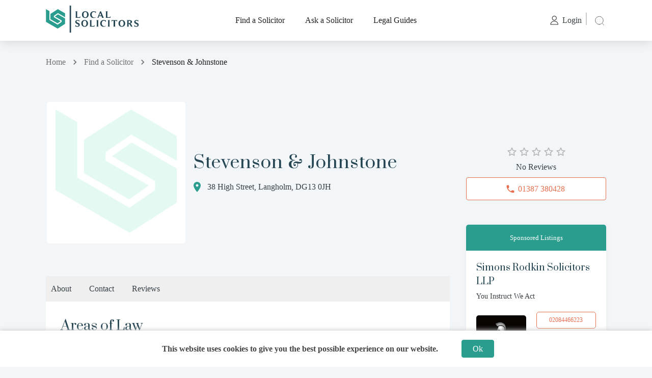

--- FILE ---
content_type: text/html; charset=utf-8
request_url: https://www.localsolicitors.com/firm/stevenson-and-johnstone
body_size: 21618
content:
<!DOCTYPE html><html lang="en"><head><meta name="theme-color" content="#2A9D8F"/><meta http-equiv="Content-Security-Policy" content="img-src * &#x27;self&#x27; data: https: https://localsolicitorspace.ams3.cdn.digitaloceanspaces.com/ https://localsolicitors.com/ blob: https://localsolicitors.com/; object-src &#x27;self&#x27;; base-uri &#x27;self&#x27;; form-action &#x27;none&#x27;; "/><link href="https://fonts.gstatic.com/"/><link rel="preconnect" href="https://fonts.gstatic.com"/><link href="https://localsolicitorspace.ams3.cdn.digitaloceanspaces.com/"/><link href="https://api.localsolicitors.com/"/><link rel="dns-prefetch" as="style" href="https://fonts.googleapis.com/css2?family=Prata&amp;display=swap" crossorigin="true"/><link href="https://fonts.googleapis.com/css2?family=Prata&amp;display=swap" rel="stylesheet"/><link rel="dns-prefetch" as="style" href="https://fonts.googleapis.com/css2?family=Mulish:wght@200&amp;display=swap" crossorigin="true"/><link rel="dns-prefetch" href="https://localsolicitorspace.ams3.cdn.digitaloceanspaces.com/"/><link href="https://fonts.googleapis.com/css2?family=Mulish&amp;display=swap" rel="stylesheet"/><link rel="dns-prefetch" href="https://api.localsolicitors.com" crossorigin="true"/><link rel="apple-touch-icon" href="https://localsolicitorspace.ams3.cdn.digitaloceanspaces.com/website_assets/icon-192x192.png"/><meta name="msapplication-TileImage" content="https://localsolicitorspace.ams3.cdn.digitaloceanspaces.com/website_assets/icon-270x270.png"/><link rel="icon" href="https://localsolicitorspace.ams3.cdn.digitaloceanspaces.com/website_assets/icon-32x32.png" sizes="32x32"/><link rel="icon" href="https://localsolicitorspace.ams3.cdn.digitaloceanspaces.com/website_assets/icon-192x192.png" sizes="192x192"/><script async="" src="https://www.googletagmanager.com/gtag/js?id=UA-69092922-1"></script><script>
            window.dataLayer = window.dataLayer || [];
            function gtag(){dataLayer.push(arguments);}
            gtag('js', new Date());
            gtag('config', 'UA-69092922-1', {
              page_path: window.location.pathname,
            });
          </script><meta charSet="utf-8"/><meta property="og:site_name" content="LocalSolicitors"/><link rel="dns-prefetch" href="https://api.localsolicitors.com/"/><link rel="dns-prefetch" href="https://localsolicitorspace.ams3.cdn.digitaloceanspaces.com/"/><meta name="viewport" content="width=device-width, initial-scale=1, minimum-scale=1, maximum-scale=1"/><link href="https://fonts.gstatic.com/"/><link rel="dns-prefetch" href="https://api.localsolicitors.com/"/><link rel="dns-prefetch" href="https://localsolicitorspace.ams3.cdn.digitaloceanspaces.com/"/><title>Stevenson &amp; Johnstone Reviews, UK | LocalSolicitors</title><meta name="title" content="Stevenson &amp; Johnstone Reviews, UK | LocalSolicitors"/><meta name="description" content="Find information on Stevenson &amp; Johnstone in the UK including reviews, solicitors, services and office contact details."/><meta name="keywords" content="Stevenson &amp; Johnstone,UK,reviews,profile"/><meta property="og:title" content="Stevenson &amp; Johnstone Reviews, UK | LocalSolicitors"/><meta property="og:description" content="Find information on Stevenson &amp; Johnstone in the UK including reviews, solicitors, services and office contact details."/><meta property="og:keywords" content="Stevenson &amp; Johnstone,UK,reviews,profile"/><meta property="og:image" content="https://localsolicitorspace.ams3.cdn.digitaloceanspaces.com/website_assets/localsolicitors-cover.png"/><meta property="twitter:card" content="Stevenson &amp; Johnstone Reviews, UK | LocalSolicitors"/><meta property="twitter:image" content="https://localsolicitorspace.ams3.cdn.digitaloceanspaces.com/website_assets/localsolicitors-cover.png"/><meta property="twitter:title" content="Stevenson &amp; Johnstone Reviews, UK | LocalSolicitors"/><meta property="twitter:description" content="Find information on Stevenson &amp; Johnstone in the UK including reviews, solicitors, services and office contact details."/><link rel="preload" href="/_next/static/css/styles.fdf64512.chunk.css" as="style"/><link rel="stylesheet" href="/_next/static/css/styles.fdf64512.chunk.css" data-n-g=""/><noscript data-n-css="true"></noscript><link rel="preload" href="/_next/static/chunks/commons.4cf9b03cbc4a78dc4683.js" as="script"/><link rel="preload" href="/_next/static/chunks/f9ea5a5193ac595b7335b70a0becc6bdfa86c375.d82a5163b0066e3e4e09.js" as="script"/><link rel="preload" href="/_next/static/chunks/45e47d78b48d29a8022c2c130d5da3c38168157f.ce5efbb0aafe5c941f92.js" as="script"/><link rel="preload" href="/_next/static/chunks/c8f7fe3b0e41be846d5687592cf2018ff6e22687.621e30526179c355f5dc.js" as="script"/><link rel="preload" href="/_next/static/chunks/82.e43bf6c23c5ab2747660.js" as="script"/><link rel="preload" href="/_next/static/chunks/83.64771fe246d6788084d1.js" as="script"/><link rel="preload" href="/_next/static/chunks/120.ece522f9fb0bbd48d7d3.js" as="script"/><link rel="preload" href="/_next/static/chunks/121.5423558431a213e8937a.js" as="script"/><link rel="preload" href="/_next/static/chunks/122.461945e74f9cfef63e7b.js" as="script"/><link rel="preload" href="/_next/static/chunks/123.3074a6076f7f4a80410a.js" as="script"/><link rel="preload" href="/_next/static/chunks/112.7598d3cdc7f9ab62fcb3.js" as="script"/><link rel="preload" href="/_next/static/chunks/113.6b2b7395f943ea5be887.js" as="script"/><link rel="preload" href="/_next/static/chunks/84.d2175f022d72ec078f9d.js" as="script"/><link rel="preload" href="/_next/static/chunks/85.920e7adbac72bc90ffbd.js" as="script"/><link rel="preload" href="/_next/static/chunks/11.2fc44535bfaaeb4153ac.js" as="script"/><link rel="preload" href="/_next/static/chunks/111.1a1f74434a4f843dc10f.js" as="script"/><link rel="preload" href="/_next/static/chunks/101.2db97023332cdafc7821.js" as="script"/><link rel="preload" href="/_next/static/chunks/102.078858a0f8ce282b5ac5.js" as="script"/><link rel="preload" href="/_next/static/chunks/103.1cd28c04f29b9f5861b1.js" as="script"/><link rel="preload" href="/_next/static/chunks/main-ac0d2cab608e1f9d7bff.js" as="script"/><link rel="preload" href="/_next/static/chunks/webpack-9519b3eeac272ddf109e.js" as="script"/><link rel="preload" href="/_next/static/chunks/framework.10ccc8e9423e3b413d65.js" as="script"/><link rel="preload" href="/_next/static/chunks/0f1ac474.463c87b7804baa48e41f.js" as="script"/><link rel="preload" href="/_next/static/chunks/commons.4cf9b03cbc4a78dc4683.js" as="script"/><link rel="preload" href="/_next/static/chunks/333d66d980bf246edcb6a99efaf199572654e2e0.c9e2a8d3c596f16556c1.js" as="script"/><link rel="preload" href="/_next/static/chunks/f9ea5a5193ac595b7335b70a0becc6bdfa86c375.d82a5163b0066e3e4e09.js" as="script"/><link rel="preload" href="/_next/static/chunks/cc63806eee112fb4be8c25fd5cdb19d762806384.f3b77ff0ea2f8b08619b.js" as="script"/><link rel="preload" href="/_next/static/chunks/45e47d78b48d29a8022c2c130d5da3c38168157f.ce5efbb0aafe5c941f92.js" as="script"/><link rel="preload" href="/_next/static/chunks/08a3a05971212efe676f4a1dd91c5f6ed4dde86d.c9baa6b38d77007361de.js" as="script"/><link rel="preload" href="/_next/static/chunks/11.2fc44535bfaaeb4153ac.js" as="script"/><link rel="preload" href="/_next/static/chunks/2e164a0636374ba16561aba5621976efb6909469.978c6a97cd2fc09b75e5.js" as="script"/><link rel="preload" href="/_next/static/chunks/8764aea244c622a0157f9491e5f453c9d6ed3716.409234aeadbc20e68658.js" as="script"/><link rel="preload" href="/_next/static/chunks/4c31a6f94cd6042b66a59f2ac40aa63136954e39.6217653d88fc69983d37.js" as="script"/><link rel="preload" href="/_next/static/chunks/4717478d546f632b45eb05e3d1ab56d1a421559c.a8f2076aa986fea2efa0.js" as="script"/><link rel="preload" href="/_next/static/chunks/styles.3a34cf88f4dddb502a92.js" as="script"/><link rel="preload" href="/_next/static/chunks/pages/_app-962e581d2d2682e36bc9.js" as="script"/><link rel="preload" href="/_next/static/chunks/521b355b106ddc9b7eaca22c4c4e72defacb29ab.b1e48e21b322094d2e08.js" as="script"/><link rel="preload" href="/_next/static/chunks/pages/firm/%5Bslug%5D-0ab80919c0c4a6221ad8.js" as="script"/><style id="__jsx-574613452">#nprogress{pointer-events:none;}#nprogress .bar{background:#2A9D8F;position:fixed;z-index:111111;top:0;left:0;width:100%;height:2px;}#nprogress .peg{display:block;position:absolute;right:0px;width:100px;height:100%;box-shadow:0 0 10px #2A9D8F,0 0 5px #2A9D8F;opacity:1;-webkit-transform:rotate(3deg) translate(0px,-4px);-ms-transform:rotate(3deg) translate(0px,-4px);-webkit-transform:rotate(3deg) translate(0px,-4px);-ms-transform:rotate(3deg) translate(0px,-4px);transform:rotate(3deg) translate(0px,-4px);}#nprogress .spinner{display:"block";position:fixed;z-index:1031;top:15px;right:15px;}#nprogress .spinner-icon{width:18px;height:18px;box-sizing:border-box;border:solid 2px transparent;border-top-color:#2A9D8F;border-left-color:#2A9D8F;border-radius:50%;-webkit-animation:nprogresss-spinner 400ms linear infinite;-webkit-animation:nprogress-spinner 400ms linear infinite;animation:nprogress-spinner 400ms linear infinite;}.nprogress-custom-parent{overflow:hidden;position:relative;}.nprogress-custom-parent #nprogress .spinner,.nprogress-custom-parent #nprogress .bar{position:absolute;}@-webkit-keyframes nprogress-spinner{0%{-webkit-transform:rotate(0deg);}100%{-webkit-transform:rotate(360deg);}}@-webkit-keyframes nprogress-spinner{0%{-webkit-transform:rotate(0deg);-ms-transform:rotate(0deg);transform:rotate(0deg);}100%{-webkit-transform:rotate(360deg);-ms-transform:rotate(360deg);transform:rotate(360deg);}}@keyframes nprogress-spinner{0%{-webkit-transform:rotate(0deg);-ms-transform:rotate(0deg);transform:rotate(0deg);}100%{-webkit-transform:rotate(360deg);-ms-transform:rotate(360deg);transform:rotate(360deg);}}</style><style id="jss-server-side">html{box-sizing:border-box;-webkit-font-smoothing:antialiased;-moz-osx-font-smoothing:grayscale}*,::after,::before{box-sizing:inherit}b,strong{font-weight:700}body{color:rgba(0,0,0,.87);margin:0;font-size:.875rem;font-family:Muli,"Roundo Light";font-weight:400;line-height:1.43;background-color:#f3f6f9}@media print{body{background-color:#fff}}body::backdrop{background-color:#f3f6f9}@font-face{font-family:Muli,"Roundo Light";font-style:normal;font-display:swap;font-weight:400;src:url(/public/assets/fonts/Muli-Regular.ttf) format('ttf'),url(/public/assets/fonts/Muli-Regular.woff) format('woff'),url(/public/assets/fonts/Muli-Regular.ttf) format('opentype')}@font-face{font-family:Prata,Suranna;font-style:normal;font-display:swap;font-weight:400;src:url(/public/assets/fonts/Prata-Regular.ttf) format('ttf'),url(/public/assets/fonts/Prata-Regular.woff) format('woff'),url(/public/assets/fonts/Prata-Regular.ttf) format('opentype'),url(/public/assets/fonts/Prata-Regular.eot) format('eot')}.MuiTypography-root{margin:0;word-break:break-word}.MuiTypography-body2{color:#373f45;font-size:.875rem;font-family:Muli,"Roundo Light";font-weight:400;line-height:1.43}@media (max-width:425px){.MuiTypography-body2{font-size:.8rem}}.MuiTypography-body1{color:#373f45;font-size:1rem;font-family:Muli,"Roundo Light";font-weight:400;line-height:1.5}@media (max-width:425px){.MuiTypography-body1{font-size:.9rem}}.MuiTypography-caption{font-size:.75rem;font-family:Muli,"Roundo Light";font-weight:400;line-height:1.66}.MuiTypography-button{font-size:.875rem;font-family:Muli,"Roundo Light";font-weight:500;line-height:1.75;text-transform:uppercase}.MuiTypography-h1{color:#264653;font-size:45px;font-family:Prata,Suranna;font-weight:400;line-height:1.167}@media (max-width:599.95px){.MuiTypography-h1{font-size:35px;text-align:center}}.MuiTypography-h2{color:#264653;font-size:34px;font-family:Prata,Suranna;font-weight:400;line-height:1.2em;letter-spacing:1px}@media (max-width:768px){.MuiTypography-h2{font-size:26px;line-height:1.2em}}@media (max-width:425px){.MuiTypography-h2{font-size:20px;text-align:center;line-height:1.4em}}.MuiTypography-h3{color:#264653;font-size:26px;font-family:Prata,Suranna;font-weight:400;line-height:1.2em}@media (max-width:768px){.MuiTypography-h3{font-size:22px;line-height:1.2em}}@media (max-width:425px){.MuiTypography-h3{font-size:18px;line-height:1.4em}}.MuiTypography-h4{color:#264653;font-size:22px;font-family:Prata,Suranna;font-weight:400;line-height:1.235}@media (max-width:425px){.MuiTypography-h4{font-size:20px}}.MuiTypography-h5{font-size:1.5rem;font-family:Muli,"Roundo Light";font-weight:700;line-height:1.334}.MuiTypography-h6{font-size:1.5rem;font-family:Muli,"Roundo Light";font-weight:700;line-height:1.6}.MuiTypography-subtitle1{color:#264653;margin:1rem .2rem;font-size:1.2rem;font-style:normal;font-family:Muli,"Roundo Light";font-weight:400;line-height:1.2em}@media (max-width:425px){.MuiTypography-subtitle1{font-size:1rem}}.MuiTypography-subtitle2{color:#373f45;margin:1rem .2rem;font-size:1.2rem;font-style:normal;font-family:Muli,"Roundo Light";font-weight:500;line-height:1.5em}@media (max-width:425px){.MuiTypography-subtitle2{font-size:1rem}}.MuiTypography-overline{font-size:.75rem;font-family:Muli,"Roundo Light";font-weight:400;line-height:2.66;text-transform:uppercase}.MuiTypography-srOnly{width:1px;height:1px;overflow:hidden;position:absolute}.MuiTypography-alignLeft{text-align:left}.MuiTypography-alignCenter{text-align:center}.MuiTypography-alignRight{text-align:right}.MuiTypography-alignJustify{text-align:justify}.MuiTypography-noWrap{overflow:hidden;white-space:nowrap;text-overflow:ellipsis}.MuiTypography-gutterBottom{margin-bottom:.35em}.MuiTypography-paragraph{margin-bottom:16px}.MuiTypography-colorInherit{color:inherit}.MuiTypography-colorPrimary{color:#2a9d8f}.MuiTypography-colorSecondary{color:#e76f51}.MuiTypography-colorTextPrimary{color:rgba(0,0,0,.87)}.MuiTypography-colorTextSecondary{color:rgba(0,0,0,.54)}.MuiTypography-colorError{color:#ff1744}.MuiTypography-displayInline{display:inline}.MuiTypography-displayBlock{display:block}.MuiButtonBase-root{color:inherit;border:0;cursor:pointer;margin:0;display:inline-flex;outline:0;padding:0;position:relative;align-items:center;user-select:none;border-radius:0;vertical-align:middle;-moz-appearance:none;justify-content:center;text-decoration:none;background-color:transparent;-webkit-appearance:none;-webkit-tap-highlight-color:transparent}.MuiButtonBase-root::-moz-focus-inner{border-style:none}.MuiButtonBase-root.Mui-disabled{cursor:default;pointer-events:none}@media print{.MuiButtonBase-root{color-adjust:exact}}.MuiButton-root{color:rgba(0,0,0,.87);padding:6px 16px;font-size:.875rem;min-width:64px;box-sizing:border-box;transition:background-color 250ms cubic-bezier(.4,0,.2,1) 0s,box-shadow 250ms cubic-bezier(.4,0,.2,1) 0s,border 250ms cubic-bezier(.4,0,.2,1) 0s;font-family:Muli,"Roundo Light";font-weight:500;line-height:1.75;border-radius:4px;text-transform:uppercase}.MuiButton-root:hover{text-decoration:none;background-color:rgba(0,0,0,.04)}.MuiButton-root.Mui-disabled{color:rgba(0,0,0,.26)}@media (hover:none){.MuiButton-root:hover{background-color:transparent}}.MuiButton-root:hover.Mui-disabled{background-color:transparent}.MuiButton-label{width:100%;display:inherit;align-items:inherit;justify-content:inherit}.MuiButton-text{padding:6px 8px}.MuiButton-textPrimary{color:#373f45;box-shadow:none}.MuiButton-textPrimary:hover{color:#2a9d8f!important;box-shadow:none;background-color:transparent}@media (hover:none){.MuiButton-textPrimary:hover{background-color:transparent}}.MuiButton-textSecondary{color:#e76f51}.MuiButton-textSecondary:hover{background-color:rgba(231,111,81,.04)}@media (hover:none){.MuiButton-textSecondary:hover{background-color:transparent}}.MuiButton-outlined{border:1px solid rgba(0,0,0,.23);padding:5px 15px}.MuiButton-outlined.Mui-disabled{border:1px solid rgba(0,0,0,.12)}.MuiButton-outlinedPrimary{color:#2a9d8f;border:1px solid;box-shadow:none;font-family:Muli,"Roundo Light";border-color:#2a9d8f;background-color:#ffff!important}.MuiButton-outlinedPrimary:hover{color:#ffff;border:1px solid;box-shadow:none;border-color:#2a9d8f;background-color:#2a9d8f!important}@media (hover:none){.MuiButton-outlinedPrimary:hover{background-color:transparent}}.MuiButton-outlinedSecondary{color:#e76f51;border:1px solid;box-shadow:none;font-family:Muli,"Roundo Light";border-color:#e76f51;background-color:#ffff!important}.MuiButton-outlinedSecondary:hover{color:#ffff;border:1px solid;box-shadow:none;border-color:#e76f51;background-color:#e76f51!important}.MuiButton-outlinedSecondary.Mui-disabled{border:1px solid rgba(0,0,0,.26)}@media (hover:none){.MuiButton-outlinedSecondary:hover{background-color:transparent}}.MuiButton-contained{color:rgba(0,0,0,.87);box-shadow:0 3px 1px -2px rgba(0,0,0,.2),0 2px 2px 0 rgba(0,0,0,.14),0 1px 5px 0 rgba(0,0,0,.12);background-color:#e0e0e0}.MuiButton-contained:hover{box-shadow:0 2px 4px -1px rgba(0,0,0,.2),0 4px 5px 0 rgba(0,0,0,.14),0 1px 10px 0 rgba(0,0,0,.12);background-color:#d5d5d5}.MuiButton-contained.Mui-focusVisible{box-shadow:0 3px 5px -1px rgba(0,0,0,.2),0 6px 10px 0 rgba(0,0,0,.14),0 1px 18px 0 rgba(0,0,0,.12)}.MuiButton-contained:active{box-shadow:0 5px 5px -3px rgba(0,0,0,.2),0 8px 10px 1px rgba(0,0,0,.14),0 3px 14px 2px rgba(0,0,0,.12)}.MuiButton-contained.Mui-disabled{color:rgba(0,0,0,.26);box-shadow:none;background-color:rgba(0,0,0,.12)}@media (hover:none){.MuiButton-contained:hover{box-shadow:0 3px 1px -2px rgba(0,0,0,.2),0 2px 2px 0 rgba(0,0,0,.14),0 1px 5px 0 rgba(0,0,0,.12);background-color:#e0e0e0}}.MuiButton-contained:hover.Mui-disabled{background-color:rgba(0,0,0,.12)}.MuiButton-containedPrimary{color:#ffff;border:1px solid;box-shadow:none;font-family:Muli,"Roundo Light";border-color:#2a9d8f;background-color:#2a9d8f}.MuiButton-containedPrimary:hover{color:#2a9d8f;border:1px solid;box-shadow:none;border-color:#2a9d8f;background-color:#fff!important}@media (hover:none){.MuiButton-containedPrimary:hover{background-color:#2a9d8f}}.MuiButton-containedSecondary{color:#ffff;border:1px solid;box-shadow:none;font-family:Muli,"Roundo Light";border-color:#e76f51;background-color:#e76f51}.MuiButton-containedSecondary:hover{color:#e76f51;border:1px solid;box-shadow:none;border-color:#e76f51;background-color:#fff!important}@media (hover:none){.MuiButton-containedSecondary:hover{background-color:#e76f51}}.MuiButton-disableElevation{box-shadow:none}.MuiButton-disableElevation:hover{box-shadow:none}.MuiButton-disableElevation.Mui-focusVisible{box-shadow:none}.MuiButton-disableElevation:active{box-shadow:none}.MuiButton-disableElevation.Mui-disabled{box-shadow:none}.MuiButton-colorInherit{color:inherit;border-color:currentColor}.MuiButton-textSizeSmall{padding:4px 5px;font-size:.8125rem}.MuiButton-textSizeLarge{padding:8px 11px;font-size:.9375rem}.MuiButton-outlinedSizeSmall{padding:3px 9px;font-size:.8125rem}.MuiButton-outlinedSizeLarge{padding:7px 21px;font-size:.9375rem}.MuiButton-containedSizeSmall{padding:4px 10px;font-size:.8125rem}.MuiButton-containedSizeLarge{padding:8px 22px;font-size:.9375rem}.MuiButton-fullWidth{width:100%}.MuiButton-startIcon{display:inherit;margin-left:-4px;margin-right:0}.MuiButton-startIcon.MuiButton-iconSizeSmall{margin-left:-2px}.MuiButton-startIcon>svg{margin-right:5px}.MuiButton-endIcon{display:inherit;margin-left:8px;margin-right:-4px}.MuiButton-endIcon.MuiButton-iconSizeSmall{margin-right:-2px}.MuiButton-iconSizeSmall>:first-child{font-size:18px}.MuiButton-iconSizeMedium>:first-child{font-size:20px}.MuiButton-iconSizeLarge>:first-child{font-size:22px}.MuiInputBase-root{color:rgba(0,0,0,.87);cursor:text;display:inline-flex;position:relative;font-size:1rem;box-sizing:border-box;align-items:center;font-family:Muli,"Roundo Light";font-weight:400;line-height:1.1876em}.MuiInputBase-root.Mui-disabled{color:rgba(0,0,0,.38);cursor:default}.MuiInputBase-multiline{padding:6px 0 7px}.MuiInputBase-multiline.MuiInputBase-marginDense{padding-top:3px}.MuiInputBase-fullWidth{width:100%}.MuiInputBase-input{font:inherit;color:currentColor;width:100%;border:0;height:1.1876em;margin:0;display:block;padding:6px 0 7px;min-width:0;background:0 0;box-sizing:content-box;animation-name:mui-auto-fill-cancel;letter-spacing:inherit;animation-duration:10ms;-webkit-tap-highlight-color:transparent}.MuiInputBase-input::-webkit-input-placeholder{color:currentColor;opacity:.42;transition:opacity .2s cubic-bezier(.4,0,.2,1) 0s}.MuiInputBase-input::-moz-placeholder{color:currentColor;opacity:.42;transition:opacity .2s cubic-bezier(.4,0,.2,1) 0s}.MuiInputBase-input:-ms-input-placeholder{color:currentColor;opacity:.42;transition:opacity .2s cubic-bezier(.4,0,.2,1) 0s}.MuiInputBase-input::-ms-input-placeholder{color:currentColor;opacity:.42;transition:opacity .2s cubic-bezier(.4,0,.2,1) 0s}.MuiInputBase-input:focus{outline:0}.MuiInputBase-input:invalid{box-shadow:none}.MuiInputBase-input::-webkit-search-decoration{-webkit-appearance:none}.MuiInputBase-input.Mui-disabled{opacity:1}.MuiInputBase-input:-webkit-autofill{animation-name:mui-auto-fill;animation-duration:5000s}label[data-shrink=false]+.MuiInputBase-formControl .MuiInputBase-input::-webkit-input-placeholder{opacity:0!important}label[data-shrink=false]+.MuiInputBase-formControl .MuiInputBase-input::-moz-placeholder{opacity:0!important}label[data-shrink=false]+.MuiInputBase-formControl .MuiInputBase-input:-ms-input-placeholder{opacity:0!important}label[data-shrink=false]+.MuiInputBase-formControl .MuiInputBase-input::-ms-input-placeholder{opacity:0!important}label[data-shrink=false]+.MuiInputBase-formControl .MuiInputBase-input:focus::-webkit-input-placeholder{opacity:.42}label[data-shrink=false]+.MuiInputBase-formControl .MuiInputBase-input:focus::-moz-placeholder{opacity:.42}label[data-shrink=false]+.MuiInputBase-formControl .MuiInputBase-input:focus:-ms-input-placeholder{opacity:.42}label[data-shrink=false]+.MuiInputBase-formControl .MuiInputBase-input:focus::-ms-input-placeholder{opacity:.42}.MuiInputBase-inputMarginDense{padding-top:3px}.MuiInputBase-inputMultiline{height:auto;resize:none;padding:0}.MuiInputBase-inputTypeSearch{-moz-appearance:textfield;-webkit-appearance:textfield}.jss153{top:-5px;left:0;right:0;bottom:0;margin:0;padding:0 8px;overflow:hidden;position:absolute;border-style:solid;border-width:1px;border-radius:inherit;pointer-events:none}.jss154{padding:0;text-align:left;transition:width 150ms cubic-bezier(0,0,.2,1) 0s;line-height:11px}.jss155{width:auto;height:11px;display:block;padding:0;font-size:.75em;max-width:.01px;text-align:left;transition:max-width 50ms cubic-bezier(0,0,.2,1) 0s;visibility:hidden}.jss155>span{display:inline-block;padding-left:5px;padding-right:5px}.jss156{max-width:1000px;transition:max-width .1s cubic-bezier(0,0,.2,1) 50ms}.MuiOutlinedInput-root{width:100%;position:relative;font-size:12px;background:#fff;min-height:45px;border-radius:4px;padding-right:0}.MuiOutlinedInput-root:hover .MuiOutlinedInput-notchedOutline{border-color:rgba(0,0,0,.87)}@media (hover:none){.MuiOutlinedInput-root:hover .MuiOutlinedInput-notchedOutline{border-color:rgba(0,0,0,.23)}}.MuiOutlinedInput-root.Mui-focused .MuiOutlinedInput-notchedOutline{border-color:#2a9d8f;border-width:2px}.MuiOutlinedInput-root.Mui-error .MuiOutlinedInput-notchedOutline{border-color:#ff1744}.MuiOutlinedInput-root.Mui-disabled .MuiOutlinedInput-notchedOutline{border-color:rgba(0,0,0,.26)}.MuiOutlinedInput-colorSecondary.Mui-focused .MuiOutlinedInput-notchedOutline{border-color:#e76f51}.MuiOutlinedInput-adornedStart{padding-left:14px}.MuiOutlinedInput-adornedEnd{padding-right:14px}.MuiOutlinedInput-marginDense{margin:0}.MuiOutlinedInput-multiline{padding:18.5px 14px}.MuiOutlinedInput-multiline.MuiOutlinedInput-marginDense{padding-top:10.5px;padding-bottom:10.5px}.MuiOutlinedInput-notchedOutline{border-color:rgba(0,0,0,.23)}.MuiOutlinedInput-input{height:24px;padding:12px 14px;font-size:14px}.MuiOutlinedInput-input:-webkit-autofill{border-radius:inherit}.MuiOutlinedInput-inputMarginDense{padding-top:10.5px;padding-bottom:10.5px}.MuiOutlinedInput-inputMultiline{padding:0;line-height:initial}.MuiOutlinedInput-inputAdornedStart{padding-left:0}.MuiOutlinedInput-inputAdornedEnd{padding-right:0}.MuiFormControl-root{border:0;margin:0;display:inline-flex;padding:0;position:relative;min-width:0;flex-direction:column;vertical-align:top}.MuiFormControl-marginNormal{margin-top:16px;margin-bottom:8px}.MuiFormControl-marginDense{width:100%;margin-top:0;margin-bottom:0;background-color:#fffF}.MuiFormControl-fullWidth{width:100%}.MuiPaper-root{color:rgba(0,0,0,.87);transition:box-shadow .3s cubic-bezier(.4,0,.2,1) 0s;background-color:#fff}.MuiPaper-rounded{border-radius:4px}.MuiPaper-outlined{border:1px solid rgba(0,0,0,.12)}.MuiPaper-elevation0{box-shadow:none}.MuiPaper-elevation1{box-shadow:0 2px 1px -1px rgba(0,0,0,.2),0 1px 1px 0 rgba(0,0,0,.14),0 1px 3px 0 rgba(0,0,0,.12)}.MuiPaper-elevation2{box-shadow:0 3px 1px -2px rgba(0,0,0,.2),0 2px 2px 0 rgba(0,0,0,.14),0 1px 5px 0 rgba(0,0,0,.12)}.MuiPaper-elevation3{box-shadow:0 3px 3px -2px rgba(0,0,0,.2),0 3px 4px 0 rgba(0,0,0,.14),0 1px 8px 0 rgba(0,0,0,.12)}.MuiPaper-elevation4{box-shadow:0 2px 4px -1px rgba(0,0,0,.2),0 4px 5px 0 rgba(0,0,0,.14),0 1px 10px 0 rgba(0,0,0,.12)}.MuiPaper-elevation5{box-shadow:0 3px 5px -1px rgba(0,0,0,.2),0 5px 8px 0 rgba(0,0,0,.14),0 1px 14px 0 rgba(0,0,0,.12)}.MuiPaper-elevation6{box-shadow:0 3px 5px -1px rgba(0,0,0,.2),0 6px 10px 0 rgba(0,0,0,.14),0 1px 18px 0 rgba(0,0,0,.12)}.MuiPaper-elevation7{box-shadow:0 4px 5px -2px rgba(0,0,0,.2),0 7px 10px 1px rgba(0,0,0,.14),0 2px 16px 1px rgba(0,0,0,.12)}.MuiPaper-elevation8{box-shadow:rgba(0,0,0,.05) 0 0 8px 0!important}.MuiPaper-elevation9{box-shadow:0 5px 6px -3px rgba(0,0,0,.2),0 9px 12px 1px rgba(0,0,0,.14),0 3px 16px 2px rgba(0,0,0,.12)}.MuiPaper-elevation10{box-shadow:0 6px 6px -3px rgba(0,0,0,.2),0 10px 14px 1px rgba(0,0,0,.14),0 4px 18px 3px rgba(0,0,0,.12)}.MuiPaper-elevation11{box-shadow:0 6px 7px -4px rgba(0,0,0,.2),0 11px 15px 1px rgba(0,0,0,.14),0 4px 20px 3px rgba(0,0,0,.12)}.MuiPaper-elevation12{box-shadow:0 7px 8px -4px rgba(0,0,0,.2),0 12px 17px 2px rgba(0,0,0,.14),0 5px 22px 4px rgba(0,0,0,.12)}.MuiPaper-elevation13{box-shadow:0 7px 8px -4px rgba(0,0,0,.2),0 13px 19px 2px rgba(0,0,0,.14),0 5px 24px 4px rgba(0,0,0,.12)}.MuiPaper-elevation14{box-shadow:0 7px 9px -4px rgba(0,0,0,.2),0 14px 21px 2px rgba(0,0,0,.14),0 5px 26px 4px rgba(0,0,0,.12)}.MuiPaper-elevation15{box-shadow:0 8px 9px -5px rgba(0,0,0,.2),0 15px 22px 2px rgba(0,0,0,.14),0 6px 28px 5px rgba(0,0,0,.12)}.MuiPaper-elevation16{box-shadow:0 8px 10px -5px rgba(0,0,0,.2),0 16px 24px 2px rgba(0,0,0,.14),0 6px 30px 5px rgba(0,0,0,.12)}.MuiPaper-elevation17{box-shadow:0 8px 11px -5px rgba(0,0,0,.2),0 17px 26px 2px rgba(0,0,0,.14),0 6px 32px 5px rgba(0,0,0,.12)}.MuiPaper-elevation18{box-shadow:0 9px 11px -5px rgba(0,0,0,.2),0 18px 28px 2px rgba(0,0,0,.14),0 7px 34px 6px rgba(0,0,0,.12)}.MuiPaper-elevation19{box-shadow:0 9px 12px -6px rgba(0,0,0,.2),0 19px 29px 2px rgba(0,0,0,.14),0 7px 36px 6px rgba(0,0,0,.12)}.MuiPaper-elevation20{box-shadow:0 10px 13px -6px rgba(0,0,0,.2),0 20px 31px 3px rgba(0,0,0,.14),0 8px 38px 7px rgba(0,0,0,.12)}.MuiPaper-elevation21{box-shadow:0 10px 13px -6px rgba(0,0,0,.2),0 21px 33px 3px rgba(0,0,0,.14),0 8px 40px 7px rgba(0,0,0,.12)}.MuiPaper-elevation22{box-shadow:0 10px 14px -6px rgba(0,0,0,.2),0 22px 35px 3px rgba(0,0,0,.14),0 8px 42px 7px rgba(0,0,0,.12)}.MuiPaper-elevation23{box-shadow:0 11px 14px -7px rgba(0,0,0,.2),0 23px 36px 3px rgba(0,0,0,.14),0 9px 44px 8px rgba(0,0,0,.12)}.MuiPaper-elevation24{box-shadow:0 11px 15px -7px rgba(0,0,0,.2),0 24px 38px 3px rgba(0,0,0,.14),0 9px 46px 8px rgba(0,0,0,.12)}.MuiPopover-paper{outline:0;position:absolute;max-width:calc(100% - 32px);min-width:16px;max-height:calc(100% - 32px);min-height:16px;overflow-x:hidden;overflow-y:auto}.MuiMenu-paper{max-height:calc(100% - 96px);-webkit-overflow-scrolling:touch}.MuiMenu-list{outline:0}.MuiSvgIcon-root{fill:currentColor;width:1em;height:1em;display:inline-block;font-size:1.5rem;transition:fill .2s cubic-bezier(.4,0,.2,1) 0s;flex-shrink:0;user-select:none}.MuiSvgIcon-colorPrimary{color:#2a9d8f}.MuiSvgIcon-colorSecondary{color:#e76f51}.MuiSvgIcon-colorAction{color:rgba(0,0,0,.54)}.MuiSvgIcon-colorError{color:#ff1744}.MuiSvgIcon-colorDisabled{color:rgba(0,0,0,.26)}.MuiSvgIcon-fontSizeInherit{font-size:inherit}.MuiSvgIcon-fontSizeSmall{font-size:1.25rem}.MuiSvgIcon-fontSizeLarge{font-size:2.1875rem}.MuiIconButton-root{flex:0 0 auto;color:rgba(0,0,0,.54);padding:12px;overflow:visible;font-size:1.5rem;text-align:center;transition:background-color 150ms cubic-bezier(.4,0,.2,1) 0s;border-radius:50%}.MuiIconButton-root:hover{background-color:rgba(0,0,0,.04)}.MuiIconButton-root.Mui-disabled{color:rgba(0,0,0,.26);background-color:transparent}@media (hover:none){.MuiIconButton-root:hover{background-color:transparent}}.MuiIconButton-edgeStart{margin-left:-12px}.MuiIconButton-sizeSmall.MuiIconButton-edgeStart{margin-left:-3px}.MuiIconButton-edgeEnd{margin-right:-12px}.MuiIconButton-sizeSmall.MuiIconButton-edgeEnd{margin-right:-3px}.MuiIconButton-colorInherit{color:inherit}.MuiIconButton-colorPrimary{color:#2a9d8f}.MuiIconButton-colorPrimary:hover{background-color:rgba(42,157,143,.04)}@media (hover:none){.MuiIconButton-colorPrimary:hover{background-color:transparent}}.MuiIconButton-colorSecondary{color:#e76f51}.MuiIconButton-colorSecondary:hover{background-color:rgba(231,111,81,.04)}@media (hover:none){.MuiIconButton-colorSecondary:hover{background-color:transparent}}.MuiIconButton-sizeSmall{padding:3px;font-size:1.125rem}.MuiIconButton-label{width:100%;display:flex;align-items:inherit;justify-content:inherit}@media print{.MuiDialog-root{position:absolute!important}}.MuiDialog-scrollPaper{display:flex;align-items:center;justify-content:center}.MuiDialog-scrollBody{overflow-x:hidden;overflow-y:auto;text-align:center}.MuiDialog-scrollBody:after{width:0;height:100%;content:"";display:inline-block;vertical-align:middle}.MuiDialog-container{height:100%;outline:0}@media print{.MuiDialog-container{height:auto}}.MuiDialog-paper{margin:32px;position:relative;overflow-y:auto}@media print{.MuiDialog-paper{box-shadow:none;overflow-y:visible}}.MuiDialog-paperScrollPaper{display:flex;max-height:calc(100% - 64px);flex-direction:column}.MuiDialog-paperScrollBody{display:inline-block;text-align:left;vertical-align:middle}.MuiDialog-paperWidthFalse{max-width:calc(100% - 64px)}.MuiDialog-paperWidthXs{max-width:444px}@media (max-width:507.95px){.MuiDialog-paperWidthXs.MuiDialog-paperScrollBody{max-width:calc(100% - 64px)}}.MuiDialog-paperWidthSm{max-width:600px}@media (max-width:663.95px){.MuiDialog-paperWidthSm.MuiDialog-paperScrollBody{max-width:calc(100% - 64px)}}.MuiDialog-paperWidthMd{max-width:960px}@media (max-width:1023.95px){.MuiDialog-paperWidthMd.MuiDialog-paperScrollBody{max-width:calc(100% - 64px)}}.MuiDialog-paperWidthLg{max-width:1280px}@media (max-width:1343.95px){.MuiDialog-paperWidthLg.MuiDialog-paperScrollBody{max-width:calc(100% - 64px)}}.MuiDialog-paperWidthXl{max-width:1920px}@media (max-width:1983.95px){.MuiDialog-paperWidthXl.MuiDialog-paperScrollBody{max-width:calc(100% - 64px)}}.MuiDialog-paperFullWidth{width:calc(100% - 64px)}.MuiDialog-paperFullScreen{width:100%;height:100%;margin:0;max-width:100%;max-height:none;border-radius:0}.MuiDialog-paperFullScreen.MuiDialog-paperScrollBody{margin:0;max-width:100%}.MuiGrid-container{width:100%;margin:0 auto;display:flex;flex-wrap:wrap;max-width:1100px;box-sizing:border-box}.MuiGrid-item{margin:0;box-sizing:border-box}.MuiGrid-zeroMinWidth{min-width:0}.MuiGrid-direction-xs-column{flex-direction:column}.MuiGrid-direction-xs-column-reverse{flex-direction:column-reverse}.MuiGrid-direction-xs-row-reverse{flex-direction:row-reverse}.MuiGrid-wrap-xs-nowrap{flex-wrap:nowrap}.MuiGrid-wrap-xs-wrap-reverse{flex-wrap:wrap-reverse}.MuiGrid-align-items-xs-center{align-items:center}.MuiGrid-align-items-xs-flex-start{align-items:flex-start}.MuiGrid-align-items-xs-flex-end{align-items:flex-end}.MuiGrid-align-items-xs-baseline{align-items:baseline}.MuiGrid-align-content-xs-center{align-content:center}.MuiGrid-align-content-xs-flex-start{align-content:flex-start}.MuiGrid-align-content-xs-flex-end{align-content:flex-end}.MuiGrid-align-content-xs-space-between{align-content:space-between}.MuiGrid-align-content-xs-space-around{align-content:space-around}.MuiGrid-justify-xs-center{justify-content:center}.MuiGrid-justify-xs-flex-end{justify-content:flex-end}.MuiGrid-justify-xs-space-between{justify-content:space-between}.MuiGrid-justify-xs-space-around{justify-content:space-around}.MuiGrid-justify-xs-space-evenly{justify-content:space-evenly}.MuiGrid-spacing-xs-1{width:calc(100% + 8px);margin:-4px}.MuiGrid-spacing-xs-1>.MuiGrid-item{padding:4px}.MuiGrid-spacing-xs-2{width:calc(100% + 16px);margin:-8px}.MuiGrid-spacing-xs-2>.MuiGrid-item{padding:8px}.MuiGrid-spacing-xs-3{width:calc(100% + 24px);margin:-12px}.MuiGrid-spacing-xs-3>.MuiGrid-item{padding:12px}.MuiGrid-spacing-xs-4{width:calc(100% + 32px);margin:-16px}.MuiGrid-spacing-xs-4>.MuiGrid-item{padding:16px}.MuiGrid-spacing-xs-5{width:calc(100% + 40px);margin:-20px}.MuiGrid-spacing-xs-5>.MuiGrid-item{padding:20px}.MuiGrid-spacing-xs-6{width:calc(100% + 48px);margin:-24px}.MuiGrid-spacing-xs-6>.MuiGrid-item{padding:24px}.MuiGrid-spacing-xs-7{width:calc(100% + 56px);margin:-28px}.MuiGrid-spacing-xs-7>.MuiGrid-item{padding:28px}.MuiGrid-spacing-xs-8{width:calc(100% + 64px);margin:-32px}.MuiGrid-spacing-xs-8>.MuiGrid-item{padding:32px}.MuiGrid-spacing-xs-9{width:calc(100% + 72px);margin:-36px}.MuiGrid-spacing-xs-9>.MuiGrid-item{padding:36px}.MuiGrid-spacing-xs-10{width:calc(100% + 80px);margin:-40px}.MuiGrid-spacing-xs-10>.MuiGrid-item{padding:40px}.MuiGrid-grid-xs-auto{flex-grow:0;max-width:none;flex-basis:auto}.MuiGrid-grid-xs-true{flex-grow:1;max-width:100%;flex-basis:0}.MuiGrid-grid-xs-1{flex-grow:0;max-width:8.333333%;flex-basis:8.333333%}.MuiGrid-grid-xs-2{flex-grow:0;max-width:16.666667%;flex-basis:16.666667%}.MuiGrid-grid-xs-3{flex-grow:0;max-width:25%;flex-basis:25%}.MuiGrid-grid-xs-4{flex-grow:0;max-width:33.333333%;flex-basis:33.333333%}.MuiGrid-grid-xs-5{flex-grow:0;max-width:41.666667%;flex-basis:41.666667%}.MuiGrid-grid-xs-6{flex-grow:0;max-width:50%;flex-basis:50%}.MuiGrid-grid-xs-7{flex-grow:0;max-width:58.333333%;flex-basis:58.333333%}.MuiGrid-grid-xs-8{flex-grow:0;max-width:66.666667%;flex-basis:66.666667%}.MuiGrid-grid-xs-9{flex-grow:0;max-width:75%;flex-basis:75%}.MuiGrid-grid-xs-10{flex-grow:0;max-width:83.333333%;flex-basis:83.333333%}.MuiGrid-grid-xs-11{flex-grow:0;max-width:91.666667%;flex-basis:91.666667%}.MuiGrid-grid-xs-12{flex-grow:0;max-width:100%;flex-basis:100%}@media (min-width:600px){.MuiGrid-grid-sm-auto{flex-grow:0;max-width:none;flex-basis:auto}.MuiGrid-grid-sm-true{flex-grow:1;max-width:100%;flex-basis:0}.MuiGrid-grid-sm-1{flex-grow:0;max-width:8.333333%;flex-basis:8.333333%}.MuiGrid-grid-sm-2{flex-grow:0;max-width:16.666667%;flex-basis:16.666667%}.MuiGrid-grid-sm-3{flex-grow:0;max-width:25%;flex-basis:25%}.MuiGrid-grid-sm-4{flex-grow:0;max-width:33.333333%;flex-basis:33.333333%}.MuiGrid-grid-sm-5{flex-grow:0;max-width:41.666667%;flex-basis:41.666667%}.MuiGrid-grid-sm-6{flex-grow:0;max-width:50%;flex-basis:50%}.MuiGrid-grid-sm-7{flex-grow:0;max-width:58.333333%;flex-basis:58.333333%}.MuiGrid-grid-sm-8{flex-grow:0;max-width:66.666667%;flex-basis:66.666667%}.MuiGrid-grid-sm-9{flex-grow:0;max-width:75%;flex-basis:75%}.MuiGrid-grid-sm-10{flex-grow:0;max-width:83.333333%;flex-basis:83.333333%}.MuiGrid-grid-sm-11{flex-grow:0;max-width:91.666667%;flex-basis:91.666667%}.MuiGrid-grid-sm-12{flex-grow:0;max-width:100%;flex-basis:100%}}@media (min-width:960px){.MuiGrid-grid-md-auto{flex-grow:0;max-width:none;flex-basis:auto}.MuiGrid-grid-md-true{flex-grow:1;max-width:100%;flex-basis:0}.MuiGrid-grid-md-1{flex-grow:0;max-width:8.333333%;flex-basis:8.333333%}.MuiGrid-grid-md-2{flex-grow:0;max-width:16.666667%;flex-basis:16.666667%}.MuiGrid-grid-md-3{flex-grow:0;max-width:25%;flex-basis:25%}.MuiGrid-grid-md-4{flex-grow:0;max-width:33.333333%;flex-basis:33.333333%}.MuiGrid-grid-md-5{flex-grow:0;max-width:41.666667%;flex-basis:41.666667%}.MuiGrid-grid-md-6{flex-grow:0;max-width:50%;flex-basis:50%}.MuiGrid-grid-md-7{flex-grow:0;max-width:58.333333%;flex-basis:58.333333%}.MuiGrid-grid-md-8{flex-grow:0;max-width:66.666667%;flex-basis:66.666667%}.MuiGrid-grid-md-9{flex-grow:0;max-width:75%;flex-basis:75%}.MuiGrid-grid-md-10{flex-grow:0;max-width:83.333333%;flex-basis:83.333333%}.MuiGrid-grid-md-11{flex-grow:0;max-width:91.666667%;flex-basis:91.666667%}.MuiGrid-grid-md-12{flex-grow:0;max-width:100%;flex-basis:100%}}@media (min-width:1280px){.MuiGrid-grid-lg-auto{flex-grow:0;max-width:none;flex-basis:auto}.MuiGrid-grid-lg-true{flex-grow:1;max-width:100%;flex-basis:0}.MuiGrid-grid-lg-1{flex-grow:0;max-width:8.333333%;flex-basis:8.333333%}.MuiGrid-grid-lg-2{flex-grow:0;max-width:16.666667%;flex-basis:16.666667%}.MuiGrid-grid-lg-3{flex-grow:0;max-width:25%;flex-basis:25%}.MuiGrid-grid-lg-4{flex-grow:0;max-width:33.333333%;flex-basis:33.333333%}.MuiGrid-grid-lg-5{flex-grow:0;max-width:41.666667%;flex-basis:41.666667%}.MuiGrid-grid-lg-6{flex-grow:0;max-width:50%;flex-basis:50%}.MuiGrid-grid-lg-7{flex-grow:0;max-width:58.333333%;flex-basis:58.333333%}.MuiGrid-grid-lg-8{flex-grow:0;max-width:66.666667%;flex-basis:66.666667%}.MuiGrid-grid-lg-9{flex-grow:0;max-width:75%;flex-basis:75%}.MuiGrid-grid-lg-10{flex-grow:0;max-width:83.333333%;flex-basis:83.333333%}.MuiGrid-grid-lg-11{flex-grow:0;max-width:91.666667%;flex-basis:91.666667%}.MuiGrid-grid-lg-12{flex-grow:0;max-width:100%;flex-basis:100%}}@media (min-width:1920px){.MuiGrid-grid-xl-auto{flex-grow:0;max-width:none;flex-basis:auto}.MuiGrid-grid-xl-true{flex-grow:1;max-width:100%;flex-basis:0}.MuiGrid-grid-xl-1{flex-grow:0;max-width:8.333333%;flex-basis:8.333333%}.MuiGrid-grid-xl-2{flex-grow:0;max-width:16.666667%;flex-basis:16.666667%}.MuiGrid-grid-xl-3{flex-grow:0;max-width:25%;flex-basis:25%}.MuiGrid-grid-xl-4{flex-grow:0;max-width:33.333333%;flex-basis:33.333333%}.MuiGrid-grid-xl-5{flex-grow:0;max-width:41.666667%;flex-basis:41.666667%}.MuiGrid-grid-xl-6{flex-grow:0;max-width:50%;flex-basis:50%}.MuiGrid-grid-xl-7{flex-grow:0;max-width:58.333333%;flex-basis:58.333333%}.MuiGrid-grid-xl-8{flex-grow:0;max-width:66.666667%;flex-basis:66.666667%}.MuiGrid-grid-xl-9{flex-grow:0;max-width:75%;flex-basis:75%}.MuiGrid-grid-xl-10{flex-grow:0;max-width:83.333333%;flex-basis:83.333333%}.MuiGrid-grid-xl-11{flex-grow:0;max-width:91.666667%;flex-basis:91.666667%}.MuiGrid-grid-xl-12{flex-grow:0;max-width:100%;flex-basis:100%}}.MuiSnackbar-root{left:8px;right:8px;display:flex;z-index:1400;position:fixed;align-items:center;justify-content:center}.MuiSnackbar-anchorOriginTopCenter{top:8px}@media (min-width:600px){.MuiSnackbar-anchorOriginTopCenter{top:24px;left:50%;right:auto;transform:translateX(-50%)}}.MuiSnackbar-anchorOriginBottomCenter{bottom:8px}@media (min-width:600px){.MuiSnackbar-anchorOriginBottomCenter{left:50%;right:auto;bottom:24px;transform:translateX(-50%)}}.MuiSnackbar-anchorOriginTopRight{top:8px;justify-content:flex-end}@media (min-width:600px){.MuiSnackbar-anchorOriginTopRight{top:24px;left:auto;right:24px}}.MuiSnackbar-anchorOriginBottomRight{bottom:8px;justify-content:flex-end}@media (min-width:600px){.MuiSnackbar-anchorOriginBottomRight{left:auto;right:24px;bottom:24px}}.MuiSnackbar-anchorOriginTopLeft{top:8px;justify-content:flex-start}@media (min-width:600px){.MuiSnackbar-anchorOriginTopLeft{top:24px;left:24px;right:auto}}.MuiSnackbar-anchorOriginBottomLeft{bottom:8px;justify-content:flex-start}@media (min-width:600px){.MuiSnackbar-anchorOriginBottomLeft{left:24px;right:auto;bottom:24px}}.jss119{font-size:16px;min-height:45px;padding-left:15px;padding-right:15px;text-transform:none}@media (min-width:1140px){.jss119{min-height:45px;padding-left:15px;padding-right:15px}}@media (max-width:580px){.jss119{font-size:14px;min-height:45px;padding-left:15px;padding-right:15px}}@media (max-width:360px){.jss119{font-size:12px;min-height:45px;start-icon:[object Object];padding-left:8px;padding-right:8px}}.MuiCollapse-container{height:0;overflow:hidden;transition:height .3s cubic-bezier(.4,0,.2,1) 0s}.MuiCollapse-entered{height:auto;overflow:visible}.MuiCollapse-hidden{visibility:hidden}.MuiCollapse-wrapper{display:flex}.MuiCollapse-wrapperInner{width:100%}.MuiAppBar-root{width:100%;display:flex;z-index:1100;box-sizing:border-box;flex-shrink:0;flex-direction:column}.MuiAppBar-positionFixed{top:0;left:auto;right:0;z-index:1350;position:fixed}@media print{.MuiAppBar-positionFixed{position:absolute}}.MuiAppBar-positionAbsolute{top:0;left:auto;right:0;position:absolute}.MuiAppBar-positionSticky{top:0;left:auto;right:0;position:sticky}.MuiAppBar-positionStatic{position:static}.MuiAppBar-positionRelative{position:relative}.MuiAppBar-colorDefault{color:rgba(0,0,0,.87);background-color:#f5f5f5}.MuiAppBar-colorPrimary{color:#fff;background-color:#2a9d8f}.MuiAppBar-colorSecondary{color:#fff;background-color:#e76f51}.MuiAppBar-colorInherit{color:inherit}.MuiAppBar-colorTransparent{color:inherit;background-color:transparent}.jss72{margin-top:8px;margin-bottom:8px}.jss138{display:flex;align-items:center;flex-direction:column;justify-content:center}.jss139{display:flex;flex-direction:row;justify-content:space-around}@media (min-width:0px){.jss139{margin-top:8px;margin-right:0}}@media (min-width:600px){.jss139{margin-top:8px;margin-right:0}}@media (min-width:960px){.jss139{margin-top:0;margin-right:16px}}@media (min-width:1280px){.jss139{margin-top:0;margin-right:16px}}.jss140{display:flex;flex-direction:row;justify-content:space-around}.jss141{display:flex;flex-direction:row;justify-content:space-around}@media (min-width:0px){.jss141{margin-right:0}}@media (min-width:600px){.jss141{margin-right:0}}@media (min-width:960px){.jss141{margin-right:16px}}@media (min-width:1280px){.jss141{margin-right:16px}}.jss142{display:flex;flex-direction:row;justify-content:space-around}.jss143{margin-top:8px;margin-bottom:8px}.jss144{margin-top:4px;margin-bottom:16px}.jss157{display:flex;flex-direction:row;justify-content:space-around}.jss158{display:flex;flex-direction:row;justify-content:space-around}.jss159{display:flex;flex-direction:row;justify-content:space-around}.jss160{display:flex;flex-direction:row;justify-content:space-around}.jss161{width:100%}@media (min-width:0px){.jss161{margin-top:8px}}@media (min-width:600px){.jss161{margin-top:0}}.jss162{display:inline-flex;align-items:center;justify-items:center}.jss167{display:inline-flex;align-items:center;justify-items:flex-start}.jss168{display:flex;margin-top:8px;margin-bottom:8px}.jss169{margin-top:16px;padding-top:8px;margin-bottom:16px;padding-bottom:8px}.jss188{margin-left:16px;margin-right:16px}.MuiBreadcrumbs-ol{margin:0;display:flex;padding:0;flex-wrap:wrap;list-style:none;align-items:center}.MuiBreadcrumbs-separator{display:flex;margin-left:8px;user-select:none;margin-right:8px}@media (max-width:425px){.MuiBreadcrumbs-separator{margin-left:0;margin-right:0}}.jss163{padding:9px}.jss166{top:0;left:0;width:100%;cursor:inherit;height:100%;margin:0;opacity:0;padding:0;z-index:1;position:absolute}.MuiCheckbox-root{color:rgba(0,0,0,.54)}.MuiCheckbox-colorPrimary.Mui-checked{color:#2a9d8f}.MuiCheckbox-colorPrimary.Mui-disabled{color:rgba(0,0,0,.26)}.MuiCheckbox-colorPrimary.Mui-checked:hover{background-color:rgba(42,157,143,.04)}@media (hover:none){.MuiCheckbox-colorPrimary.Mui-checked:hover{background-color:transparent}}.MuiCheckbox-colorSecondary.Mui-checked{color:#e76f51}.MuiCheckbox-colorSecondary.Mui-disabled{color:rgba(0,0,0,.26)}.MuiCheckbox-colorSecondary.Mui-checked:hover{background-color:rgba(231,111,81,.04)}@media (hover:none){.MuiCheckbox-colorSecondary.Mui-checked:hover{background-color:transparent}}.MuiContainer-root{width:100%;display:block;box-sizing:border-box;margin-left:auto;margin-right:auto;padding-left:16px;padding-right:16px}@media (min-width:600px){.MuiContainer-root{padding-left:24px;padding-right:24px}}.MuiContainer-disableGutters{padding-left:0;padding-right:0}@media (min-width:600px){.MuiContainer-fixed{max-width:600px}}@media (min-width:960px){.MuiContainer-fixed{max-width:960px}}@media (min-width:1280px){.MuiContainer-fixed{max-width:1280px}}@media (min-width:1920px){.MuiContainer-fixed{max-width:1920px}}@media (min-width:0px){.MuiContainer-maxWidthXs{max-width:444px}}@media (min-width:600px){.MuiContainer-maxWidthSm{max-width:600px}}@media (min-width:960px){.MuiContainer-maxWidthMd{max-width:960px}}@media (min-width:1280px){.MuiContainer-maxWidthLg{max-width:1280px}}@media (min-width:1920px){.MuiContainer-maxWidthXl{max-width:1920px}}.MuiFormControlLabel-root{cursor:pointer;display:inline-flex;align-items:center;margin-left:0!important;margin-right:16px;vertical-align:middle;-webkit-tap-highlight-color:transparent}.MuiFormControlLabel-root.Mui-disabled{cursor:default}.MuiFormControlLabel-labelPlacementStart{margin-left:16px;margin-right:-11px;flex-direction:row-reverse}.MuiFormControlLabel-labelPlacementTop{margin-left:16px;flex-direction:column-reverse}.MuiFormControlLabel-labelPlacementBottom{margin-left:16px;flex-direction:column}.MuiFormControlLabel-label{color:#373f45!important}.MuiFormControlLabel-label.Mui-disabled{color:rgba(0,0,0,.38)}@media (min-width:0px) and (max-width:599.95px){.jss11{display:none}}@media (min-width:0px){.jss12{display:none}}@media (max-width:599.95px){.jss13{display:none}}@media (min-width:600px) and (max-width:959.95px){.jss14{display:none}}@media (min-width:600px){.jss15{display:none}}@media (max-width:959.95px){.jss16{display:none}}@media (min-width:960px) and (max-width:1279.95px){.jss17{display:none}}@media (min-width:960px){.jss18{display:none}}@media (max-width:1279.95px){.jss19{display:none}}@media (min-width:1280px) and (max-width:1919.95px){.jss20{display:none}}@media (min-width:1280px){.jss21{display:none}}@media (max-width:1919.95px){.jss22{display:none}}@media (min-width:1920px){.jss23{display:none}}@media (min-width:1920px){.jss24{display:none}}@media (min-width:0px){.jss25{display:none}}.jss145{border:0;cursor:pointer;padding:8px 27px 8px 10px;border-right:1px solid #ccc;margin-right:7px;border-radius:0;background-color:#e5e8ea}.jss145 .flagWrapper>span{display:none!important}.jss145 .flagWrapper>img{width:40px;height:auto}.jss145 .dialCode{display:none!important}.jss146{min-width:280px}.jss146 .flagMenuWrapper{display:flex;align-items:center;justify-content:space-between}@media (max-width:320px){.jss146{min-width:255px}}.jss146 .flagMenuWrapper .flagWrapper>span{opacity:.8;font-weight:600;padding-left:10px}.jss146 .flagMenuWrapper .flagWrapper .dialCode{font-weight:600}.jss147{display:flex;align-items:center;justify-content:space-between}.jss148>span{padding-left:6px}.jss149{font-weight:600}.jss150{color:#373f45;display:flex;padding:5px 0;flex-direction:row}.jss151{color:#4ca89c;cursor:pointer;font-size:14px;margin-left:auto}.jss152{color:#666;font-size:14px;align-self:flex-end;margin-left:auto}.jss26{flex:1;display:flex;align-item:center;padding-top:2.5rem;border-radius:5px;flex-direction:column;padding-bottom:3rem;justify-content:center;background-color:#fffefe}@media (max-width:599.95px){.jss26{padding-top:1rem;padding-left:0;padding-right:0;padding-bottom:1rem}}.jss27{margin-left:auto;margin-right:auto;margin-bottom:15px}.jss28{margin:15px auto;text-align:center}.jss29:hover{color:#2a9d8f}.jss30{color:#2a9d8f;margin:0 10px;text-align:center;font-weight:700;border-bottom:3px solid #2a9d8f;padding-bottom:5px}@media (max-width:366px){.jss30{display:inline-block}}.jss31{color:#2a9d8f}.jss32{margin:8px auto}@media (max-width:599.95px){.jss32{margin:4px auto}}.jss33{display:flex;align-items:center;justify-content:flex-end}@media (max-width:599.95px){.jss33{margin:8px auto;justify-content:flex-start}}.jss10{box-shadow:rgba(0,0,0,.05) 0 0 8px 0}.jss1{flex-grow:1}@media print{.jss1{display:none}}.jss2{flex:1;width:100%;display:flex;max-width:1100px;align-items:center}.jss2>a>img{height:auto;max-width:100%;max-height:80px;margin-right:10px;vertical-align:middle}.jss3>a{color:#2a9d8f!important}.jss3>a:after{left:0!important;width:100%!important;transform:scale(1) translateX(0)!important}.jss4{display:flex;align-items:center;justify-content:center}.jss5{margin:0;display:flex;padding:0;align-items:center}.jss5>li{display:inline-block}.jss5>div{display:inline;margin-left:10rem}@media (max-width:960px){.jss5>div{margin:auto}}.jss5>div:hover>a,.jss5>div:hover>section{color:#2a9d8f}.jss5>div>a,.jss5>div>section{display:inline-block;padding:25px 20px;position:relative;font-size:14px}.jss5>div>a:after,.jss5>div>section:after{left:50%;width:0;bottom:0;height:3px;content:" ";position:absolute;transform:scale(0) translateX(-50%);transition:.3s;background-color:#2a9d8f}.jss5>div:hover>a:after,.jss5>div:hover>section:after{left:0;width:100%;transform:scale(1) translateX(0)}.jss5>li:hover>a,.jss5>li:hover>section{color:#2a9d8f}.jss5>li>a,.jss5>li>section{margin:30px 20px;display:inline-block;position:relative;font-size:16px}@media (max-width:960px){.jss5>li>a,.jss5>li>section{margin:0;padding:30px 20px}}.jss5>li>a:after,.jss5>li>section:after{left:50%;width:0;bottom:-5px;height:3px;content:" ";position:absolute;transform:scale(0) translateX(-50%);transition:.3s;background-color:#2a9d8f}@media (max-width:960px){.jss5>li>a:after,.jss5>li>section:after{bottom:5px}}.jss5>li:hover>a:after,.jss5>li:hover>section:after{left:0;width:100%;transform:scale(1) translateX(0)}.jss6{height:80px;box-shadow:0 0 24px 0 rgba(0,0,0,.15);align-items:center;justify-content:center;background-color:#fff}@media (max-width:1150px){.jss6{padding:0 20px}}.jss7{left:0;right:0;padding:20px;overflow:auto;position:absolute;max-height:86vh;background-color:#fff}@media (max-width:959px){.jss6{min-height:80px}.jss5{display:flex;min-width:280px;flex-direction:column}.jss5>li{display:block;text-align:center}.jss5>li>a,.jss5>li>section{display:block;padding:15px 0}.jss2>a>img{max-width:100%;max-height:80px}}.jss8{text-align:center}.jss9:hover{color:#2a9d8f}.jss9{display:inline-block;position:relative;font-size:16px}.jss9:after{left:50%;width:0;bottom:-5px;height:3px;content:" ";position:absolute;transform:scale(0) translateX(-50%);transition:.3s;background-color:#2a9d8f}.jss9:hover:after{left:0;width:100%;transform:scale(1) translateX(0)}.jss170{flex:1;color:#fff;width:100%;display:flex;padding:40px 20px 20px;min-height:425px;justify-content:center;background-color:#373f45}.jss170 p{color:#fff}@media print{.jss170{display:none}}@media (max-width:959px){.jss170{text-align:center;line-height:2}}@media (max-width:500px){.jss170>span{margin:0 10px}}@media (max-width:630px){.jss170{font-size:14px}}@media (max-width:425px){.jss170{font-size:12px}}@media (max-width:335px){.jss170{font-size:10px}}.jss171{display:flex;align-items:center;justify-content:center}.jss172{color:#fff;font-size:14px;text-align:center;font-family:Muli,"Roundo Light";line-height:2rem;letter-spacing:1px}.jss172:hover{color:#2a9d8f}.jss173{display:flex;justify-content:center}.jss174{color:#fff;font-size:20px;text-align:center;border-bottom:3px solid #2a9d8f;margin-bottom:1rem;padding-bottom:.2rem}.jss175{margin-bottom:30px}.jss176:hover{color:#2a9d8f}.jss177{color:#fff;font-family:Muli,"Roundo Light";line-height:2.5rem;letter-spacing:1px}@media (max-width:959px){.jss177{text-align:center;line-height:2}}@media (max-width:500px){.jss177>span{margin:0 10px}}@media (max-width:630px){.jss177{font-size:14px}}@media (max-width:425px){.jss177{font-size:12px}}@media (max-width:335px){.jss177{font-size:10px}}.jss178{color:#fff;text-align:right;font-family:Muli,"Roundo Light";line-height:2.5rem;letter-spacing:1px}@media (max-width:959px){.jss178{text-align:center;line-height:2}}@media (max-width:500px){.jss178>span{margin:0 10px}}@media (max-width:630px){.jss178{font-size:14px}}@media (max-width:425px){.jss178{font-size:12px}}@media (max-width:335px){.jss178{font-size:10px}}.jss179{margin-top:50px;margin-bottom:15px}@media (max-width:959px){.jss179{margin-bottom:30px}}.jss180{text-align:center}@media (max-width:959px){.jss180{padding:0 40px!important}}@media (max-width:768px){.jss180{padding:0 40px!important}}@media (max-width:655px){.jss180{padding:0 10px!important}}@media (max-width:425px){.jss180{padding:0!important}}.jss181{padding-left:0;padding-right:0}@media (max-width:960px){.jss181{padding-left:1rem!important;padding-right:1rem!important}}@media (max-width:959px){.jss181>img{max-width:80%}}@media (max-width:768px){.jss181>img{max-width:80%}}@media (max-width:425px){.jss181{padding-left:1rem!important;padding-right:1rem!important}}@media (max-width:959px){.jss182{padding:0 20px!important}}@media (max-width:768px){.jss182{padding:0 20px!important}}@media (max-width:655px){.jss182{padding:0 1px!important}}@media (max-width:488px){.jss182{padding:0 1px!important}}@media (max-width:425px){.jss182{padding:0 20px!important}}.jss183{margin-top:20px}.jss183>a{width:40px;height:40px}.jss183>a button{padding:0}@media (max-width:425px){.jss183>a{width:30px;height:30px}}.jss184{color:#2a9d8f;width:40px;border:.1rem solid #2a9d8f;height:40px;padding:6px!important;transition:color .2s,border .2s;border-radius:50%}.jss184:hover{color:#fff!important;border:.1rem solid #fff!important}@media (max-width:425px){.jss184{width:35px;border:1.3px solid #2a9d8f;height:35px}.jss184:hover{border:1.3px solid #fff!important}}@media (max-width:375px){.jss184{width:30px;height:30px}.jss184>span{font-size:18px}}.jss184:hover .svgIcon{filter:brightness(0) invert(1)}@media (max-width:425px){.jss170{padding:20px 0;margin-top:25px}@media (max-width:425px){.jss170{margin-top:0}}}.jss185{margin-top:25px}@media (max-width:959px){.jss185>div{padding:0!important}}@media (min-width:1280px){.jss34{display:flex;align-items:center;padding-left:0;padding-right:0;flex-direction:column}}@media (min-width:1280px){.jss35{min-height:280px}}@media (max-width:959.95px){.jss35{min-height:513px}}.jss36{align-self:flex-start}@media (max-width:1024px){.jss36{padding:0 20px}}@media (max-width:425px){.jss36{padding:20px 20px}}.jss37{display:flex;padding:6px 0;align-items:center;flex-direction:row}.jss38{color:#19857b;font-size:12px;margin-right:10px}.jss39{padding:.5rem .2rem;border-radius:3px;background-color:#fff}.jss40{width:100%;align-content:flex-start;justify-content:center}@media (max-width:1024px){.jss40{margin:2rem 0 0 0;display:flex}}@media (max-width:768px){.jss40{justify-content:center}}@media (max-width:425px){.jss40{display:grid}}.jss41{width:100%;justify-content:center}@media (max-width:1024px){.jss41{display:flex}}@media (max-width:768px){.jss41{margin:2rem 0 0 0;justify-content:center}}@media (max-width:425px){.jss41{display:grid}}.jss42{width:100%;justify-content:center}@media (max-width:1024px){.jss42{display:flex}}@media (max-width:768px){.jss42{margin:20px;display:flex;justify-content:center}}@media (max-width:425px){.jss42{margin:0;display:grid;justify-content:initial}}.jss43{display:inline-block}.jss44{color:#373f45;cursor:pointer;height:50px;display:inline-flex;padding:0 10px;font-size:16px;min-width:50px;border-top:4px solid transparent;text-align:center;align-items:center;margin-right:15px;border-bottom:4px solid transparent;justify-content:center}.jss44:hover{color:#2a9d8f;border-bottom:4px solid #2a9d8f}.jss45{color:#2a9d8f;cursor:pointer;height:50px;display:flex;padding:0 10px;font-size:16px;min-width:50px;text-align:center;align-items:center;margin-right:15px;border-bottom:4px solid #2a9d8f;justify-content:center}.jss46{margin-bottom:2rem}@media (min-width:1280px){.jss46{padding:0}}.jss47{margin-bottom:50px}@media (min-width:1280px){.jss47{padding-right:2rem}}@media screen and (max-width:1024px){.jss47{position:initial}}.jss48{margin:0}.jss49{width:100%;z-index:100;overflow:auto;white-space:nowrap;margin-bottom:0;background-color:#efefef}.jss50{width:100%;display:flex;justify-content:center}.jss51{top:80px;width:42.4%;z-index:100;overflow:auto;position:fixed;white-space:nowrap;margin-bottom:0;background-color:#efefef}@media screen and (max-width:2560px){.jss51{width:793.97px}}@media screen and (max-width:1280px){.jss51{width:1052px}}@media screen and (max-width:1100px){.jss51{width:95.6%}}@media screen and (max-width:1024px){.jss51{width:95.4%}}@media screen and (max-width:970px){.jss51{width:95%}}@media screen and (max-width:959px){.jss51{width:100%}}@media (max-width:959.95px){.jss52{height:auto!important}}@media (max-width:1279.95px){.jss52{width:100%;height:auto!important}}@media (max-width:599.95px){.jss53{display:initial!important}}@media (max-width:1279.95px){.jss53{width:100%;display:inline-flex;margin-bottom:2rem;justify-content:center}}@media (min-width:1280px) and (max-width:1919.95px){.jss53{margin-bottom:3rem}}@media (max-width:1279.95px){.jss54{display:flex;justify-content:center}}@media (min-width:1280px){.jss54{margin:2rem 0 1rem}}.jss55{margin-top:3rem}@media (max-width:768px){.jss55{margin-top:0}}.jss56{display:none}@media (max-width:1024px){.jss56{display:block;padding:20px 0 45px}}@media (max-width:425px){.jss56{max-width:100%}}.MuiRating-root{color:#ffb400;cursor:pointer;display:inline-flex;position:relative;font-size:inherit!important;text-align:left;-webkit-tap-highlight-color:transparent}.MuiRating-root.Mui-disabled{opacity:.5;pointer-events:none}.MuiRating-root.Mui-focusVisible .MuiRating-iconActive{outline:1px solid #999}.MuiRating-sizeSmall{font-size:1.125rem}.MuiRating-sizeLarge{font-size:1.875rem}.MuiRating-readOnly{pointer-events:none}.MuiRating-visuallyhidden{top:20px;clip:rect(0 0 0 0);color:#000;width:1px;border:0;height:1px;margin:-1px;padding:0;overflow:hidden;position:absolute}input:focus+.MuiRating-pristine{top:0;width:100%;bottom:0;outline:1px solid #999;position:absolute}.MuiRating-label{cursor:inherit}.MuiRating-icon{display:flex;transition:transform 150ms cubic-bezier(.4,0,.2,1) 0s;pointer-events:none}.MuiRating-iconEmpty{color:rgba(0,0,0,.26)}.MuiRating-iconActive{transform:scale(1.2)}.MuiRating-decimal{position:relative}.jss123{padding:5px 14px;font-size:20px;min-height:40px;align-items:center;border-radius:3px;justify-content:flex-start;background-color:#fff}@media (max-width:959.95px){.jss123{margin-top:.5rem;margin-bottom:.5rem}}.jss124{padding:8px 5px;font-size:20px;align-items:center;border-radius:3px;justify-content:flex-start;background-color:#fff}.jss125{margin:0;word-break:break-word}.jss126{color:#373f45;word-break:break-word}.jss127{width:100%;padding:20px;font-size:20px;border-radius:3px;background-color:#fff}.jss128{padding:8px 8px;font-size:25px;align-items:center;border-radius:3px;justify-content:space-around;background-color:#fff}.jss129 .MuiOutlinedInput-inputMarginDense{padding-top:0;padding-bottom:0}.jss129 .MuiOutlinedInput-root{min-height:40px;border-radius:3px}.jss129 .MuiFormHelperText-contained{margin:0;background:#e4f9f2;padding-top:0;padding-bottom:0}.jss129 .MuiOutlinedInput-root fieldset{border-color:#fff}.jss129 .MuiOutlinedInput-root:hover fieldset{border-color:#fff}.jss129 .MuiOutlinedInput-root.Mui-focused fieldset{border-color:#fff}.jss130{order:1}@media (min-width:960px){.jss130{padding:0}}@media (max-width:959.95px){.jss130{order:2;margin:0!important;padding:0!important}}@media (max-width:959.95px){.jss131{order:2;margin:.5rem 0!important;padding:0!important}}.jss132{order:2}@media (min-width:960px){.jss132{padding:0;margin-left:1rem;align-content:space-between}}@media (max-width:959.95px){.jss132{order:1;margin:.5rem auto}}.jss133{color:#ff1744;font-size:.75rem;margin-left:36px}.jss134{display:flex;align-items:flex-end;justify-content:flex-end}.jss135{display:flex;align-items:center;padding-top:0;padding-bottom:0}.jss136{width:100%;padding:20px;border-radius:3px;background-color:#e4f9f2}.jss137>span{font-size:.875rem!important;font-weight:400!important;line-height:1.43!important}.jss103{padding:20px;overflow:hidden;margin-left:auto;margin-right:auto;border-radius:5px}@media (max-width:1024px){.jss103{display:flex;padding:20px 0;max-width:100%;justify-content:flex-start}}@media (max-width:768px){.jss103{display:flex;padding:20px 0;justify-content:flex-start}}@media (max-width:425px){.jss103{padding:20px 0;max-width:100%}}.jss104{color:#264653;padding:0 0 16px 0;font-size:20px;text-align:center;font-family:Prata,Suranna;font-weight:400}@media (max-width:425px){.jss104{text-align:start}}@media (max-width:768px){.jss105{width:100%}}.jss106{width:100%;height:33px;display:flex;backgound:red;justify-content:space-around}@media (max-width:768px){.jss106{display:flex;justify-content:space-between}}@media (max-width:425px){.jss106{justify-content:flex-start!important}}.jss107{width:33px;cursor:pointer;height:33px;opacity:1;object-fit:cover;border-radius:5px}.jss107:hover{color:#fff!important;border:.1rem solid #fff!important}@media (max-width:425px){.jss107{margin-right:30px}}.jss108{font-size:12px;min-height:32px;border-radius:5px}.jss109{padding:20px 0}.jss95{padding:20px;overflow:hidden;min-width:275px;box-shadow:rgba(0,0,0,.05) 0 0 8px 0;margin-left:auto;margin-right:auto;border-radius:5px;background-color:#fff}@media (max-width:1024px){.jss95{padding:20px 0 0;min-width:330px;box-shadow:rgba(0,0,0,.05) 0 0 0 0}}@media (max-width:768px){.jss95{padding:20px 0 0;min-width:280px;box-shadow:rgba(0,0,0,.05) 0 0 0 0}}@media (max-width:425px){.jss95{width:100%;padding:20px 0 0;box-shadow:rgba(0,0,0,.05) 0 0 0 0}}.jss96{display:flex;justify-content:center}@media (max-width:1024px){.jss96{justify-content:flex-start}}@media (max-width:768px){.jss96{justify-content:flex-start}}@media (max-width:425px){.jss96{justify-content:flex-start}}.jss97{color:#264653;padding:0 0 16px 0;font-size:20px;font-family:Prata,Suranna;font-weight:400}.jss98{display:flex;padding:0 0 5px 0;flex-direction:row}.jss99{color:#264653;width:100%;font-size:16px;font-family:Muli,"Roundo Light";font-weight:400}.jss100{color:#373f45;width:100%;font-size:16px;text-align:start;font-family:Muli,"Roundo Light";font-weight:400}@media (max-width:425px){.jss100{text-align:center}}.jss101{font-size:12px;min-height:32px;border-radius:5px}.jss102{padding:20px 0}.jss110{overflow:hidden;box-shadow:rgba(0,0,0,.05) 0 0 8px 0;border-radius:5px;background-color:#fff}@media (max-width:1024px){.jss110{max-width:350px}}@media (max-width:768px){.jss110{max-width:350px}}@media (max-width:425px){.jss110{max-width:100%}}.jss111{display:flex;justify-content:center;background-color:#2a9d8f}.jss112{color:#fff;padding:16px 0;font-size:13px}.jss113{padding:20px;border-color:#efefef}.jss114{color:#264653;font-size:18px;font-family:Prata,Suranna;font-weight:400}.jss115{color:#373f45;padding:5px 0 20px;font-size:14px;font-family:Muli,"Roundo Light";font-weight:400}.jss116{height:100%;margin:0 20px 0 0;display:inline-grid;background:#fff;min-height:100px;align-items:center;border-radius:5px}.jss117{width:100%;object-fit:cover;border-radius:5px}.jss118{font-size:12px;min-height:32px;border-radius:5px}.jss120{display:flex;padding:1rem 1rem;align-self:center;flex-direction:column;justify-content:space-around;background-color:#ffff}.jss121{height:100%;position:relative;min-height:250px;border-radius:5px}@media (min-width:0px) and (max-width:599.95px){.jss121{position:relative;min-height:260px}}.jss122{top:2px!important}.jss79{display:flex;padding:3px auto;align-items:center;flex-direction:row}.jss79 a{border-bottom:2px solid transparent}.jss79 a:hover{border-bottom:2px solid #2a9d8f}.jss80{color:#19857b;font-size:12px;margin-right:10px}.jss81{width:135px;height:100px;margin:auto 0 15px;display:flex;overflow:hidden;align-items:center;justify-content:center}.jss82{display:none}@media (max-width:1024px){.jss82{display:block;max-width:280px}}@media (max-width:768px){.jss82{max-width:280px}}@media (max-width:425px){.jss82{padding:20px 0;max-width:100%}}.jss73{display:flex;position:relative;overflow-y:hidden;padding-top:1.5rem;border-radius:5px;padding-bottom:1.5rem;background-color:#fffefe}@media (max-width:599.95px){.jss73{padding-top:1rem;padding-left:.7rem;padding-right:0;padding-bottom:1rem}}.jss74{top:5px;right:5px;z-index:5;position:absolute}.jss75{width:150px;border-radius:5px}.jss76{display:flex;background:#fff;min-height:120px;align-items:center;justify-content:center}.jss77{display:flex;align-items:center;flex-direction:row;justify-content:center}.jss57{width:272px;height:250px;display:flex;max-width:272px;background:#fff;max-height:250px;min-height:250px;align-items:center;border-radius:5px}@media (max-width:768px){.jss57{margin:0 0 20px 0;max-width:180px;max-height:180px;min-height:180px;justify-content:center}}@media (max-width:425px){.jss57{margin:0 0 20px 0;justify-content:center}}.jss58{width:272px;border:14px solid #fff;max-height:300px;border-radius:5px}@media (max-width:959.95px){.jss58{width:180px;border:10px solid #fff;background:#fff;max-height:200px;border-radius:5px}}.jss59{width:272px;border:14px solid #fff;height:272px;max-height:300px;border-radius:5px}@media (max-width:959.95px){.jss59{width:180px;border:10px solid #fff;height:180px;background:#fff;max-height:200px;border-radius:5px}}.jss60{display:flex;padding:0 1rem;padding-bottom:0}@media (max-width:959.95px){.jss60{justify-content:center}}.jss61{display:flex;align-items:center}@media (max-width:959.95px){.jss61{align-items:center!important;justify-content:center!important}}.jss62{display:flex}@media (max-width:959.95px){.jss62{text-align:center;align-items:center!important;justify-content:center!important}}.jss63{align-content:flex-end;justify-content:center}@media (max-width:959.95px){.jss63{padding:20px}}@media (min-width:960px) and (max-width:1279.95px){.jss63{margin-top:30px}}@media (min-width:960px) and (max-width:1279.95px){.jss64{order:2;padding-left:10px;padding-right:10px}}@media (min-width:600px) and (max-width:959.95px){.jss64{order:1;padding-left:10px;padding-right:10px}}@media (min-width:960px) and (max-width:1279.95px){.jss65{order:1;padding-left:0;padding-right:10px}}@media (min-width:960px) and (max-width:1279.95px){.jss66{order:3;padding-left:10px;padding-right:0}}@media (min-width:600px) and (max-width:959.95px){.jss66{order:3}}.jss67{margin-top:15px}@media (max-width:768px){.jss67{place-content:center}}.jss68{width:50%;display:flex;padding:6px 0;align-items:center}@media (max-width:1024px){.jss68{width:50%}}@media (max-width:425px){.jss68{width:100%}}.jss69{color:#373f45;font-size:1rem;word-break:initial;font-family:Muli,"Roundo Light";font-weight:400;line-height:1.2em;margin-left:15px;margin-right:5px}.jss70{width:100%;display:flex;flex-wrap:wrap}.jss70>h2{letter-spacing:0!important}.jss70>p{font-size:1.2rem;font-weight:400;line-height:1.3em;margin-bottom:.9rem}@media (max-width:768px){.jss70{width:80%}}@media (max-width:425px){.jss70{width:100%}}.jss71{display:flex;align-items:flex-start;justify-content:flex-start}@media (max-width:1024px){.jss71{flex-wrap:wrap;text-align:center;align-content:center;justify-items:center;justify-content:center}}@media (max-width:768px){.jss71{width:100%}}</style></head><body><div id="__next"><div class="H100"><div class="jss1"><header class="MuiPaper-root MuiAppBar-root jss6 MuiAppBar-positionFixed MuiAppBar-colorInherit mui-fixed MuiPaper-elevation4"><div class="jss2"><div class="MuiGrid-root MuiGrid-container MuiGrid-align-items-xs-center MuiGrid-justify-xs-space-between"><div class="MuiGrid-root MuiGrid-item MuiGrid-grid-xs-3 MuiGrid-grid-sm-3 MuiGrid-grid-md-2 MuiGrid-grid-lg-2 MuiGrid-grid-xl-3"><div class="jss16"><a href="/"><div class="lazyload-wrapper "><div class="lazyload-placeholder"></div></div></a></div></div><div class="MuiGrid-root jss8 MuiGrid-item MuiGrid-grid-xs-6 MuiGrid-grid-sm-6 MuiGrid-grid-md-7 MuiGrid-grid-lg-7 MuiGrid-grid-xl-6"></div><div class="MuiGrid-root MuiGrid-container MuiGrid-item MuiGrid-align-items-xs-center MuiGrid-justify-xs-flex-end MuiGrid-grid-xs-3 MuiGrid-grid-sm-3 MuiGrid-grid-md-2 MuiGrid-grid-lg-2 MuiGrid-grid-xl-3"><div class="MuiGrid-root MuiGrid-item"></div><div class="MuiGrid-root MuiGrid-item"></div><div class="MuiGrid-root MuiGrid-item"></div><div class="MuiGrid-root MuiGrid-item"><button class="MuiButtonBase-root MuiIconButton-root" tabindex="0" type="button" aria-label="close" style="padding:2px 0 0 5px"><span class="MuiIconButton-label"><div class="lazyload-wrapper "><div class="lazyload-placeholder"></div></div></span></button></div></div></div></div><div class="jss18"></div></header></div><div class="mainWrapper H100" style="content-visibility:auto;contain-intrinsic-size:auto;min-height:100vh"><div class="MuiContainer-root mainContainer jss34 MuiContainer-maxWidthLg"><nav class="MuiTypography-root MuiBreadcrumbs-root mainBreadCrumb MuiTypography-body1 MuiTypography-colorTextSecondary" aria-label="breadcrumb"><ol class="MuiBreadcrumbs-ol"><li class="MuiBreadcrumbs-li"><a href="/">Home</a></li><li aria-hidden="true" class="MuiBreadcrumbs-separator"><svg class="MuiSvgIcon-root MuiSvgIcon-fontSizeSmall" focusable="false" viewBox="0 0 24 24" aria-hidden="true"><path d="M10 6L8.59 7.41 13.17 12l-4.58 4.59L10 18l6-6z"></path></svg></li><li class="MuiBreadcrumbs-li"><a href="/find-solicitor">Find a Solicitor</a></li></ol></nav><div class="MuiGrid-root MuiGrid-container"><div class="MuiGrid-root container jss55 MuiGrid-container MuiGrid-item MuiGrid-grid-xs-12"><div class="MuiGrid-root item punk MuiGrid-item MuiGrid-grid-xs-12 MuiGrid-grid-lg-9"><div class="jss35"><div class="MuiGrid-root MuiGrid-container MuiGrid-item MuiGrid-align-content-xs-center MuiGrid-justify-xs-center MuiGrid-grid-xs-12"><div class="MuiGrid-root jss57 MuiGrid-item MuiGrid-grid-xs-12 MuiGrid-grid-md-4 MuiGrid-grid-lg-4"><div class="lazyload-wrapper jss58"><div class="lazyload-placeholder"></div></div></div><div class="MuiGrid-root jss60 MuiGrid-container MuiGrid-item MuiGrid-align-content-xs-center MuiGrid-grid-xs-12 MuiGrid-grid-md-8 MuiGrid-grid-lg-8"><div class="MuiGrid-root jss62 MuiGrid-item MuiGrid-grid-xs-12"><h1 class="MuiTypography-root MuiTypography-h2">Stevenson &amp; Johnstone</h1></div><div class="MuiGrid-root jss62 MuiGrid-container MuiGrid-item MuiGrid-grid-xs-12"><div class="MuiBox-root jss72"><p class="MuiTypography-root MuiTypography-body1"></p></div></div><div class="MuiGrid-root MuiGrid-container MuiGrid-item MuiGrid-grid-xs-12"><p class="MuiTypography-root jss71 MuiTypography-body1"><svg class="MuiSvgIcon-root MuiSvgIcon-colorPrimary" focusable="false" viewBox="0 0 24 24" aria-hidden="true" style="margin-right:8px;margin-left:-5px"><path d="M12 2C8.13 2 5 5.13 5 9c0 4.17 4.42 9.92 6.24 12.11.4.48 1.13.48 1.53 0C14.58 18.92 19 13.17 19 9c0-3.87-3.13-7-7-7zm0 9.5c-1.38 0-2.5-1.12-2.5-2.5s1.12-2.5 2.5-2.5 2.5 1.12 2.5 2.5-1.12 2.5-2.5 2.5z"></path></svg>38 High Street, Langholm, DG13 0JH</p></div></div><div class="MuiGrid-root jss63 MuiGrid-container MuiGrid-item"></div><div></div></div></div><div class="jss55 jss47"><div><div></div><div class="MuiBox-root jss78 jss49"><ul class="jss48"><li class="jss43"><a class="jss44">About</a></li><li class="jss43"><a class="jss44">Contact</a></li><li class="jss43"><a class="jss44">Reviews<!-- --> </a></li></ul></div></div><div name="About" style="background-color:white;margin-bottom:2rem;margin-top:0px;padding:2rem 1.8rem"><div class="MuiGrid-root MuiGrid-container MuiGrid-spacing-xs-3"><div class="MuiGrid-root MuiGrid-container MuiGrid-spacing-xs-2 MuiGrid-item"><div class="MuiGrid-root MuiGrid-item MuiGrid-grid-xs-12"><h3 class="MuiTypography-root MuiTypography-h3">Areas of Law</h3></div><div class="MuiGrid-root MuiGrid-item MuiGrid-grid-xs-12"><p class="MuiTypography-root MuiTypography-body1">Stevenson &amp; Johnstone can help with the following legal issues:</p></div><div class="MuiGrid-root MuiGrid-container MuiGrid-spacing-xs-1 MuiGrid-item MuiGrid-grid-xs-12"><div class="MuiGrid-root MuiGrid-item MuiGrid-grid-xs-12 MuiGrid-grid-sm-6 MuiGrid-grid-md-6 MuiGrid-grid-lg-4"><div class="MuiBox-root jss83 jss79"><svg class="MuiSvgIcon-root jss80" focusable="false" viewBox="0 0 24 24" aria-hidden="true"><path d="M5.88 4.12L13.76 12l-7.88 7.88L8 22l10-10L8 2z"></path></svg><a href="/clinical-negligence"><p class="MuiTypography-root MuiTypography-body1">Clinical Negligence</p></a></div></div><div class="MuiGrid-root MuiGrid-item MuiGrid-grid-xs-12 MuiGrid-grid-sm-6 MuiGrid-grid-md-6 MuiGrid-grid-lg-4"><div class="MuiBox-root jss84 jss79"><svg class="MuiSvgIcon-root jss80" focusable="false" viewBox="0 0 24 24" aria-hidden="true"><path d="M5.88 4.12L13.76 12l-7.88 7.88L8 22l10-10L8 2z"></path></svg><a href="/commercial-property"><p class="MuiTypography-root MuiTypography-body1">Commercial Property</p></a></div></div><div class="MuiGrid-root MuiGrid-item MuiGrid-grid-xs-12 MuiGrid-grid-sm-6 MuiGrid-grid-md-6 MuiGrid-grid-lg-4"><div class="MuiBox-root jss85 jss79"><svg class="MuiSvgIcon-root jss80" focusable="false" viewBox="0 0 24 24" aria-hidden="true"><path d="M5.88 4.12L13.76 12l-7.88 7.88L8 22l10-10L8 2z"></path></svg><a href="/conveyancing-and-property"><p class="MuiTypography-root MuiTypography-body1">Conveyancing &amp; Property</p></a></div></div><div class="MuiGrid-root MuiGrid-item MuiGrid-grid-xs-12 MuiGrid-grid-sm-6 MuiGrid-grid-md-6 MuiGrid-grid-lg-4"><div class="MuiBox-root jss86 jss79"><svg class="MuiSvgIcon-root jss80" focusable="false" viewBox="0 0 24 24" aria-hidden="true"><path d="M5.88 4.12L13.76 12l-7.88 7.88L8 22l10-10L8 2z"></path></svg><a href="/dental-negligence"><p class="MuiTypography-root MuiTypography-body1">Dental Negligence</p></a></div></div><div class="MuiGrid-root MuiGrid-item MuiGrid-grid-xs-12 MuiGrid-grid-sm-6 MuiGrid-grid-md-6 MuiGrid-grid-lg-4"><div class="MuiBox-root jss87 jss79"><svg class="MuiSvgIcon-root jss80" focusable="false" viewBox="0 0 24 24" aria-hidden="true"><path d="M5.88 4.12L13.76 12l-7.88 7.88L8 22l10-10L8 2z"></path></svg><a href="/divorce"><p class="MuiTypography-root MuiTypography-body1">Divorce</p></a></div></div><div class="MuiGrid-root MuiGrid-item MuiGrid-grid-xs-12 MuiGrid-grid-sm-6 MuiGrid-grid-md-6 MuiGrid-grid-lg-4"><div class="MuiBox-root jss88 jss79"><svg class="MuiSvgIcon-root jss80" focusable="false" viewBox="0 0 24 24" aria-hidden="true"><path d="M5.88 4.12L13.76 12l-7.88 7.88L8 22l10-10L8 2z"></path></svg><a href="/employment"><p class="MuiTypography-root MuiTypography-body1">Employment</p></a></div></div><div class="MuiGrid-root MuiGrid-item MuiGrid-grid-xs-12 MuiGrid-grid-sm-6 MuiGrid-grid-md-6 MuiGrid-grid-lg-4"><div class="MuiBox-root jss89 jss79"><svg class="MuiSvgIcon-root jss80" focusable="false" viewBox="0 0 24 24" aria-hidden="true"><path d="M5.88 4.12L13.76 12l-7.88 7.88L8 22l10-10L8 2z"></path></svg><a href="/family"><p class="MuiTypography-root MuiTypography-body1">Family</p></a></div></div><div class="MuiGrid-root MuiGrid-item MuiGrid-grid-xs-12 MuiGrid-grid-sm-6 MuiGrid-grid-md-6 MuiGrid-grid-lg-4"><div class="MuiBox-root jss90 jss79"><svg class="MuiSvgIcon-root jss80" focusable="false" viewBox="0 0 24 24" aria-hidden="true"><path d="M5.88 4.12L13.76 12l-7.88 7.88L8 22l10-10L8 2z"></path></svg><a href="/landlord-and-tenant"><p class="MuiTypography-root MuiTypography-body1">Landlord and Tenant</p></a></div></div><div class="MuiGrid-root MuiGrid-item MuiGrid-grid-xs-12 MuiGrid-grid-sm-6 MuiGrid-grid-md-6 MuiGrid-grid-lg-4"><div class="MuiBox-root jss91 jss79"><svg class="MuiSvgIcon-root jss80" focusable="false" viewBox="0 0 24 24" aria-hidden="true"><path d="M5.88 4.12L13.76 12l-7.88 7.88L8 22l10-10L8 2z"></path></svg><a href="/neighbour-disputes"><p class="MuiTypography-root MuiTypography-body1">Neighbour Disputes</p></a></div></div><div class="MuiGrid-root MuiGrid-item MuiGrid-grid-xs-12 MuiGrid-grid-sm-6 MuiGrid-grid-md-6 MuiGrid-grid-lg-4"><div class="MuiBox-root jss92 jss79"><svg class="MuiSvgIcon-root jss80" focusable="false" viewBox="0 0 24 24" aria-hidden="true"><path d="M5.88 4.12L13.76 12l-7.88 7.88L8 22l10-10L8 2z"></path></svg><a href="/personal-injury"><p class="MuiTypography-root MuiTypography-body1">Personal Injury</p></a></div></div><div class="MuiGrid-root MuiGrid-item MuiGrid-grid-xs-12 MuiGrid-grid-sm-6 MuiGrid-grid-md-6 MuiGrid-grid-lg-4"><div class="MuiBox-root jss93 jss79"><svg class="MuiSvgIcon-root jss80" focusable="false" viewBox="0 0 24 24" aria-hidden="true"><path d="M5.88 4.12L13.76 12l-7.88 7.88L8 22l10-10L8 2z"></path></svg><a href="/planning"><p class="MuiTypography-root MuiTypography-body1">Planning</p></a></div></div><div class="MuiGrid-root MuiGrid-item MuiGrid-grid-xs-12 MuiGrid-grid-sm-6 MuiGrid-grid-md-6 MuiGrid-grid-lg-4"><div class="MuiBox-root jss94 jss79"><svg class="MuiSvgIcon-root jss80" focusable="false" viewBox="0 0 24 24" aria-hidden="true"><path d="M5.88 4.12L13.76 12l-7.88 7.88L8 22l10-10L8 2z"></path></svg><a href="/wills-probate-and-trusts"><p class="MuiTypography-root MuiTypography-body1">Wills, Probate &amp; Trusts</p></a></div></div></div></div><div class="MuiGrid-root MuiGrid-container MuiGrid-spacing-xs-2 MuiGrid-item"><div class="MuiGrid-root MuiGrid-item MuiGrid-grid-xs-12"><h3 class="MuiTypography-root MuiTypography-h3">Firm Details</h3></div><div class="MuiGrid-root MuiGrid-item MuiGrid-grid-xs-12"><p class="MuiTypography-root MuiTypography-body1" style="padding:4px">SRA Number: N/A</p></div></div></div><div class="jss82"></div></div><div class="jss56"><div class="jss54"><div class="jss110"><div class="jss111"><p class="MuiTypography-root jss112 MuiTypography-body1">Sponsored Listings</p></div><div class="jss113" style="border-bottom:1px solid #EFEFEF"><a href="/firm/simons-rodkin-solicitors-llp" rel="noopener"><p class="MuiTypography-root jss114 MuiTypography-body1">Simons Rodkin Solicitors LLP</p></a><p class="MuiTypography-root jss115 MuiTypography-body1">You Instruct We Act</p><div class="MuiGrid-root MuiGrid-container"><div class="MuiGrid-root MuiGrid-item MuiGrid-grid-xs-6"><div class="lazyload-wrapper "><div class="lazyload-placeholder"></div></div></div><div class="MuiGrid-root MuiGrid-item MuiGrid-justify-xs-flex-end MuiGrid-grid-xs-6"><a href="tel:02084466223" rel="noopener nofollow"><button class="MuiButtonBase-root MuiButton-root jss119 MuiButton-outlined jss118 MuiButton-outlinedSecondary MuiButton-fullWidth" tabindex="0" type="button" style="margin-bottom:5px"><span class="MuiButton-label">02084466223</span></button></a><button class="MuiButtonBase-root MuiButton-root jss119 MuiButton-outlined jss118 MuiButton-outlinedSecondary MuiButton-fullWidth" tabindex="0" type="button"><span class="MuiButton-label"><span class="MuiButton-startIcon MuiButton-iconSizeMedium"><svg class="MuiSvgIcon-root" focusable="false" viewBox="0 0 24 24" aria-hidden="true"><path d="M10.09 15.59L11.5 17l5-5-5-5-1.41 1.41L12.67 11H3v2h9.67l-2.58 2.59zM21 3H3v6h2V5h14v14H5v-4H3v6h18V3z"></path></svg></span>Website</span></button></div></div></div><div class="jss113" style="border-bottom:0px solid"><a href="/firm/simpson-sissons-and-brooke-llp" rel="noopener"><p class="MuiTypography-root jss114 MuiTypography-body1">Simpson Sissons &amp; Brooke LLP</p></a><p class="MuiTypography-root jss115 MuiTypography-body1">Straightforward legal advice...that doesn&#x27;t cost the earth</p><div class="MuiGrid-root MuiGrid-container"><div class="MuiGrid-root MuiGrid-item MuiGrid-grid-xs-6"><div class="lazyload-wrapper "><div class="lazyload-placeholder"></div></div></div><div class="MuiGrid-root MuiGrid-item MuiGrid-justify-xs-flex-end MuiGrid-grid-xs-6"><a href="tel:0114 241 3970" rel="noopener nofollow"><button class="MuiButtonBase-root MuiButton-root jss119 MuiButton-outlined jss118 MuiButton-outlinedSecondary MuiButton-fullWidth" tabindex="0" type="button" style="margin-bottom:5px"><span class="MuiButton-label">0114 241 3970</span></button></a><button class="MuiButtonBase-root MuiButton-root jss119 MuiButton-outlined jss118 MuiButton-outlinedSecondary MuiButton-fullWidth" tabindex="0" type="button"><span class="MuiButton-label"><span class="MuiButton-startIcon MuiButton-iconSizeMedium"><svg class="MuiSvgIcon-root" focusable="false" viewBox="0 0 24 24" aria-hidden="true"><path d="M10.09 15.59L11.5 17l5-5-5-5-1.41 1.41L12.67 11H3v2h9.67l-2.58 2.59zM21 3H3v6h2V5h14v14H5v-4H3v6h18V3z"></path></svg></span>Website</span></button></div></div></div></div></div></div><div name="Contact" class="jss46"><div class="MuiGrid-root MuiGrid-container MuiGrid-spacing-xs-2"><div class="MuiGrid-root MuiGrid-item MuiGrid-grid-xs-12" style="margin:10px 0px"><h3 class="MuiTypography-root MuiTypography-h3">Contact Us</h3></div><div class="MuiGrid-root MuiGrid-container MuiGrid-item MuiGrid-grid-xs-12"><div class="MuiGrid-root jss120 MuiGrid-container MuiGrid-item MuiGrid-align-content-xs-center MuiGrid-grid-xs-12 MuiGrid-grid-sm-5 MuiGrid-grid-md-5 MuiGrid-grid-lg-5 MuiGrid-grid-xl-5" style="min-height:250px"><div class="MuiGrid-root MuiGrid-container MuiGrid-item"><div class="MuiGrid-root MuiGrid-container MuiGrid-item MuiGrid-grid-xs-12" style="margin-bottom:10px"><div class="MuiGrid-root MuiGrid-container MuiGrid-item"><div class="MuiGrid-root MuiGrid-item MuiGrid-grid-xs-1" style="margin-right:8px"><svg class="MuiSvgIcon-root MuiSvgIcon-colorPrimary" focusable="false" viewBox="0 0 24 24" aria-hidden="true"><path d="M12 2C8.13 2 5 5.13 5 9c0 4.17 4.42 9.92 6.24 12.11.4.48 1.13.48 1.53 0C14.58 18.92 19 13.17 19 9c0-3.87-3.13-7-7-7zm0 9.5c-1.38 0-2.5-1.12-2.5-2.5s1.12-2.5 2.5-2.5 2.5 1.12 2.5 2.5-1.12 2.5-2.5 2.5z"></path></svg></div><div class="MuiGrid-root MuiGrid-item MuiGrid-grid-xs-10"><p class="MuiTypography-root MuiTypography-body1"></p></div></div></div><div class="MuiGrid-root MuiGrid-container MuiGrid-item MuiGrid-grid-xs-12" style="margin-top:10px"><div class="MuiGrid-root MuiGrid-item MuiGrid-grid-xs-1" style="margin-right:8px"><svg class="MuiSvgIcon-root MuiSvgIcon-colorPrimary" focusable="false" viewBox="0 0 24 24" aria-hidden="true"><path d="M6.62 10.79c1.44 2.83 3.76 5.14 6.59 6.59l2.2-2.2c.27-.27.67-.36 1.02-.24 1.12.37 2.33.57 3.57.57.55 0 1 .45 1 1V20c0 .55-.45 1-1 1-9.39 0-17-7.61-17-17 0-.55.45-1 1-1h3.5c.55 0 1 .45 1 1 0 1.25.2 2.45.57 3.57.11.35.03.74-.25 1.02l-2.2 2.2z"></path></svg></div><div class="MuiGrid-root MuiGrid-item MuiGrid-grid-xs-10"><p class="MuiTypography-root MuiTypography-body1">01387 380428</p></div></div></div></div></div></div></div><div name="Reviews" class="jss46"><div class="MuiGrid-root MuiGrid-container MuiGrid-spacing-xs-3"><div class="MuiGrid-root MuiGrid-item"><h3 class="MuiTypography-root MuiTypography-h3">Reviews</h3></div><div class="MuiGrid-root MuiGrid-container MuiGrid-item MuiGrid-justify-xs-space-between"><div class="MuiGrid-root MuiGrid-container MuiGrid-item MuiGrid-grid-xs-2"><div class="MuiBox-root jss138 jss128"><span class="MuiRating-root MuiRating-readOnly" role="img" aria-label="0 Stars"><span class="MuiRating-decimal"><span style="width:0%;overflow:hidden;z-index:1;position:absolute"><span class="MuiRating-icon MuiRating-iconEmpty"><svg class="MuiSvgIcon-root MuiSvgIcon-fontSizeInherit" focusable="false" viewBox="0 0 24 24" aria-hidden="true"><path d="M19.65 9.04l-4.84-.42-1.89-4.45c-.34-.81-1.5-.81-1.84 0L9.19 8.63l-4.83.41c-.88.07-1.24 1.17-.57 1.75l3.67 3.18-1.1 4.72c-.2.86.73 1.54 1.49 1.08l4.15-2.5 4.15 2.51c.76.46 1.69-.22 1.49-1.08l-1.1-4.73 3.67-3.18c.67-.58.32-1.68-.56-1.75zM12 15.4l-3.76 2.27 1-4.28-3.32-2.88 4.38-.38L12 6.1l1.71 4.04 4.38.38-3.32 2.88 1 4.28L12 15.4z"></path></svg></span></span><span><span class="MuiRating-icon MuiRating-iconEmpty"><svg class="MuiSvgIcon-root MuiSvgIcon-fontSizeInherit" focusable="false" viewBox="0 0 24 24" aria-hidden="true"><path d="M19.65 9.04l-4.84-.42-1.89-4.45c-.34-.81-1.5-.81-1.84 0L9.19 8.63l-4.83.41c-.88.07-1.24 1.17-.57 1.75l3.67 3.18-1.1 4.72c-.2.86.73 1.54 1.49 1.08l4.15-2.5 4.15 2.51c.76.46 1.69-.22 1.49-1.08l-1.1-4.73 3.67-3.18c.67-.58.32-1.68-.56-1.75zM12 15.4l-3.76 2.27 1-4.28-3.32-2.88 4.38-.38L12 6.1l1.71 4.04 4.38.38-3.32 2.88 1 4.28L12 15.4z"></path></svg></span></span></span><span class="MuiRating-decimal"><span style="width:0%;overflow:hidden;z-index:1;position:absolute"><span class="MuiRating-icon MuiRating-iconEmpty"><svg class="MuiSvgIcon-root MuiSvgIcon-fontSizeInherit" focusable="false" viewBox="0 0 24 24" aria-hidden="true"><path d="M19.65 9.04l-4.84-.42-1.89-4.45c-.34-.81-1.5-.81-1.84 0L9.19 8.63l-4.83.41c-.88.07-1.24 1.17-.57 1.75l3.67 3.18-1.1 4.72c-.2.86.73 1.54 1.49 1.08l4.15-2.5 4.15 2.51c.76.46 1.69-.22 1.49-1.08l-1.1-4.73 3.67-3.18c.67-.58.32-1.68-.56-1.75zM12 15.4l-3.76 2.27 1-4.28-3.32-2.88 4.38-.38L12 6.1l1.71 4.04 4.38.38-3.32 2.88 1 4.28L12 15.4z"></path></svg></span></span><span><span class="MuiRating-icon MuiRating-iconEmpty"><svg class="MuiSvgIcon-root MuiSvgIcon-fontSizeInherit" focusable="false" viewBox="0 0 24 24" aria-hidden="true"><path d="M19.65 9.04l-4.84-.42-1.89-4.45c-.34-.81-1.5-.81-1.84 0L9.19 8.63l-4.83.41c-.88.07-1.24 1.17-.57 1.75l3.67 3.18-1.1 4.72c-.2.86.73 1.54 1.49 1.08l4.15-2.5 4.15 2.51c.76.46 1.69-.22 1.49-1.08l-1.1-4.73 3.67-3.18c.67-.58.32-1.68-.56-1.75zM12 15.4l-3.76 2.27 1-4.28-3.32-2.88 4.38-.38L12 6.1l1.71 4.04 4.38.38-3.32 2.88 1 4.28L12 15.4z"></path></svg></span></span></span><span class="MuiRating-decimal"><span style="width:0%;overflow:hidden;z-index:1;position:absolute"><span class="MuiRating-icon MuiRating-iconEmpty"><svg class="MuiSvgIcon-root MuiSvgIcon-fontSizeInherit" focusable="false" viewBox="0 0 24 24" aria-hidden="true"><path d="M19.65 9.04l-4.84-.42-1.89-4.45c-.34-.81-1.5-.81-1.84 0L9.19 8.63l-4.83.41c-.88.07-1.24 1.17-.57 1.75l3.67 3.18-1.1 4.72c-.2.86.73 1.54 1.49 1.08l4.15-2.5 4.15 2.51c.76.46 1.69-.22 1.49-1.08l-1.1-4.73 3.67-3.18c.67-.58.32-1.68-.56-1.75zM12 15.4l-3.76 2.27 1-4.28-3.32-2.88 4.38-.38L12 6.1l1.71 4.04 4.38.38-3.32 2.88 1 4.28L12 15.4z"></path></svg></span></span><span><span class="MuiRating-icon MuiRating-iconEmpty"><svg class="MuiSvgIcon-root MuiSvgIcon-fontSizeInherit" focusable="false" viewBox="0 0 24 24" aria-hidden="true"><path d="M19.65 9.04l-4.84-.42-1.89-4.45c-.34-.81-1.5-.81-1.84 0L9.19 8.63l-4.83.41c-.88.07-1.24 1.17-.57 1.75l3.67 3.18-1.1 4.72c-.2.86.73 1.54 1.49 1.08l4.15-2.5 4.15 2.51c.76.46 1.69-.22 1.49-1.08l-1.1-4.73 3.67-3.18c.67-.58.32-1.68-.56-1.75zM12 15.4l-3.76 2.27 1-4.28-3.32-2.88 4.38-.38L12 6.1l1.71 4.04 4.38.38-3.32 2.88 1 4.28L12 15.4z"></path></svg></span></span></span><span class="MuiRating-decimal"><span style="width:0%;overflow:hidden;z-index:1;position:absolute"><span class="MuiRating-icon MuiRating-iconEmpty"><svg class="MuiSvgIcon-root MuiSvgIcon-fontSizeInherit" focusable="false" viewBox="0 0 24 24" aria-hidden="true"><path d="M19.65 9.04l-4.84-.42-1.89-4.45c-.34-.81-1.5-.81-1.84 0L9.19 8.63l-4.83.41c-.88.07-1.24 1.17-.57 1.75l3.67 3.18-1.1 4.72c-.2.86.73 1.54 1.49 1.08l4.15-2.5 4.15 2.51c.76.46 1.69-.22 1.49-1.08l-1.1-4.73 3.67-3.18c.67-.58.32-1.68-.56-1.75zM12 15.4l-3.76 2.27 1-4.28-3.32-2.88 4.38-.38L12 6.1l1.71 4.04 4.38.38-3.32 2.88 1 4.28L12 15.4z"></path></svg></span></span><span><span class="MuiRating-icon MuiRating-iconEmpty"><svg class="MuiSvgIcon-root MuiSvgIcon-fontSizeInherit" focusable="false" viewBox="0 0 24 24" aria-hidden="true"><path d="M19.65 9.04l-4.84-.42-1.89-4.45c-.34-.81-1.5-.81-1.84 0L9.19 8.63l-4.83.41c-.88.07-1.24 1.17-.57 1.75l3.67 3.18-1.1 4.72c-.2.86.73 1.54 1.49 1.08l4.15-2.5 4.15 2.51c.76.46 1.69-.22 1.49-1.08l-1.1-4.73 3.67-3.18c.67-.58.32-1.68-.56-1.75zM12 15.4l-3.76 2.27 1-4.28-3.32-2.88 4.38-.38L12 6.1l1.71 4.04 4.38.38-3.32 2.88 1 4.28L12 15.4z"></path></svg></span></span></span><span class="MuiRating-decimal"><span style="width:0%;overflow:hidden;z-index:1;position:absolute"><span class="MuiRating-icon MuiRating-iconEmpty"><svg class="MuiSvgIcon-root MuiSvgIcon-fontSizeInherit" focusable="false" viewBox="0 0 24 24" aria-hidden="true"><path d="M19.65 9.04l-4.84-.42-1.89-4.45c-.34-.81-1.5-.81-1.84 0L9.19 8.63l-4.83.41c-.88.07-1.24 1.17-.57 1.75l3.67 3.18-1.1 4.72c-.2.86.73 1.54 1.49 1.08l4.15-2.5 4.15 2.51c.76.46 1.69-.22 1.49-1.08l-1.1-4.73 3.67-3.18c.67-.58.32-1.68-.56-1.75zM12 15.4l-3.76 2.27 1-4.28-3.32-2.88 4.38-.38L12 6.1l1.71 4.04 4.38.38-3.32 2.88 1 4.28L12 15.4z"></path></svg></span></span><span><span class="MuiRating-icon MuiRating-iconEmpty"><svg class="MuiSvgIcon-root MuiSvgIcon-fontSizeInherit" focusable="false" viewBox="0 0 24 24" aria-hidden="true"><path d="M19.65 9.04l-4.84-.42-1.89-4.45c-.34-.81-1.5-.81-1.84 0L9.19 8.63l-4.83.41c-.88.07-1.24 1.17-.57 1.75l3.67 3.18-1.1 4.72c-.2.86.73 1.54 1.49 1.08l4.15-2.5 4.15 2.51c.76.46 1.69-.22 1.49-1.08l-1.1-4.73 3.67-3.18c.67-.58.32-1.68-.56-1.75zM12 15.4l-3.76 2.27 1-4.28-3.32-2.88 4.38-.38L12 6.1l1.71 4.04 4.38.38-3.32 2.88 1 4.28L12 15.4z"></path></svg></span></span></span></span><p class="MuiTypography-root MuiTypography-body1 MuiTypography-colorSecondary">No Reviews</p></div></div><div class="MuiGrid-root MuiGrid-container MuiGrid-spacing-xs-1 MuiGrid-item MuiGrid-grid-md-8 MuiGrid-grid-lg-8"><div class="MuiGrid-root MuiGrid-item MuiGrid-grid-xs-12 MuiGrid-grid-md-6 MuiGrid-grid-lg-6"><div class="MuiBox-root jss139 jss124"><span class="MuiRating-root MuiRating-readOnly" role="img" aria-label="0 Stars" style="margin-right:10px"><span class="MuiRating-decimal"><span style="width:0%;overflow:hidden;z-index:1;position:absolute"><span class="MuiRating-icon MuiRating-iconEmpty"><svg class="MuiSvgIcon-root MuiSvgIcon-fontSizeInherit" focusable="false" viewBox="0 0 24 24" aria-hidden="true"><path d="M19.65 9.04l-4.84-.42-1.89-4.45c-.34-.81-1.5-.81-1.84 0L9.19 8.63l-4.83.41c-.88.07-1.24 1.17-.57 1.75l3.67 3.18-1.1 4.72c-.2.86.73 1.54 1.49 1.08l4.15-2.5 4.15 2.51c.76.46 1.69-.22 1.49-1.08l-1.1-4.73 3.67-3.18c.67-.58.32-1.68-.56-1.75zM12 15.4l-3.76 2.27 1-4.28-3.32-2.88 4.38-.38L12 6.1l1.71 4.04 4.38.38-3.32 2.88 1 4.28L12 15.4z"></path></svg></span></span><span><span class="MuiRating-icon MuiRating-iconEmpty"><svg class="MuiSvgIcon-root MuiSvgIcon-fontSizeInherit" focusable="false" viewBox="0 0 24 24" aria-hidden="true"><path d="M19.65 9.04l-4.84-.42-1.89-4.45c-.34-.81-1.5-.81-1.84 0L9.19 8.63l-4.83.41c-.88.07-1.24 1.17-.57 1.75l3.67 3.18-1.1 4.72c-.2.86.73 1.54 1.49 1.08l4.15-2.5 4.15 2.51c.76.46 1.69-.22 1.49-1.08l-1.1-4.73 3.67-3.18c.67-.58.32-1.68-.56-1.75zM12 15.4l-3.76 2.27 1-4.28-3.32-2.88 4.38-.38L12 6.1l1.71 4.04 4.38.38-3.32 2.88 1 4.28L12 15.4z"></path></svg></span></span></span><span class="MuiRating-decimal"><span style="width:0%;overflow:hidden;z-index:1;position:absolute"><span class="MuiRating-icon MuiRating-iconEmpty"><svg class="MuiSvgIcon-root MuiSvgIcon-fontSizeInherit" focusable="false" viewBox="0 0 24 24" aria-hidden="true"><path d="M19.65 9.04l-4.84-.42-1.89-4.45c-.34-.81-1.5-.81-1.84 0L9.19 8.63l-4.83.41c-.88.07-1.24 1.17-.57 1.75l3.67 3.18-1.1 4.72c-.2.86.73 1.54 1.49 1.08l4.15-2.5 4.15 2.51c.76.46 1.69-.22 1.49-1.08l-1.1-4.73 3.67-3.18c.67-.58.32-1.68-.56-1.75zM12 15.4l-3.76 2.27 1-4.28-3.32-2.88 4.38-.38L12 6.1l1.71 4.04 4.38.38-3.32 2.88 1 4.28L12 15.4z"></path></svg></span></span><span><span class="MuiRating-icon MuiRating-iconEmpty"><svg class="MuiSvgIcon-root MuiSvgIcon-fontSizeInherit" focusable="false" viewBox="0 0 24 24" aria-hidden="true"><path d="M19.65 9.04l-4.84-.42-1.89-4.45c-.34-.81-1.5-.81-1.84 0L9.19 8.63l-4.83.41c-.88.07-1.24 1.17-.57 1.75l3.67 3.18-1.1 4.72c-.2.86.73 1.54 1.49 1.08l4.15-2.5 4.15 2.51c.76.46 1.69-.22 1.49-1.08l-1.1-4.73 3.67-3.18c.67-.58.32-1.68-.56-1.75zM12 15.4l-3.76 2.27 1-4.28-3.32-2.88 4.38-.38L12 6.1l1.71 4.04 4.38.38-3.32 2.88 1 4.28L12 15.4z"></path></svg></span></span></span><span class="MuiRating-decimal"><span style="width:0%;overflow:hidden;z-index:1;position:absolute"><span class="MuiRating-icon MuiRating-iconEmpty"><svg class="MuiSvgIcon-root MuiSvgIcon-fontSizeInherit" focusable="false" viewBox="0 0 24 24" aria-hidden="true"><path d="M19.65 9.04l-4.84-.42-1.89-4.45c-.34-.81-1.5-.81-1.84 0L9.19 8.63l-4.83.41c-.88.07-1.24 1.17-.57 1.75l3.67 3.18-1.1 4.72c-.2.86.73 1.54 1.49 1.08l4.15-2.5 4.15 2.51c.76.46 1.69-.22 1.49-1.08l-1.1-4.73 3.67-3.18c.67-.58.32-1.68-.56-1.75zM12 15.4l-3.76 2.27 1-4.28-3.32-2.88 4.38-.38L12 6.1l1.71 4.04 4.38.38-3.32 2.88 1 4.28L12 15.4z"></path></svg></span></span><span><span class="MuiRating-icon MuiRating-iconEmpty"><svg class="MuiSvgIcon-root MuiSvgIcon-fontSizeInherit" focusable="false" viewBox="0 0 24 24" aria-hidden="true"><path d="M19.65 9.04l-4.84-.42-1.89-4.45c-.34-.81-1.5-.81-1.84 0L9.19 8.63l-4.83.41c-.88.07-1.24 1.17-.57 1.75l3.67 3.18-1.1 4.72c-.2.86.73 1.54 1.49 1.08l4.15-2.5 4.15 2.51c.76.46 1.69-.22 1.49-1.08l-1.1-4.73 3.67-3.18c.67-.58.32-1.68-.56-1.75zM12 15.4l-3.76 2.27 1-4.28-3.32-2.88 4.38-.38L12 6.1l1.71 4.04 4.38.38-3.32 2.88 1 4.28L12 15.4z"></path></svg></span></span></span><span class="MuiRating-decimal"><span style="width:0%;overflow:hidden;z-index:1;position:absolute"><span class="MuiRating-icon MuiRating-iconEmpty"><svg class="MuiSvgIcon-root MuiSvgIcon-fontSizeInherit" focusable="false" viewBox="0 0 24 24" aria-hidden="true"><path d="M19.65 9.04l-4.84-.42-1.89-4.45c-.34-.81-1.5-.81-1.84 0L9.19 8.63l-4.83.41c-.88.07-1.24 1.17-.57 1.75l3.67 3.18-1.1 4.72c-.2.86.73 1.54 1.49 1.08l4.15-2.5 4.15 2.51c.76.46 1.69-.22 1.49-1.08l-1.1-4.73 3.67-3.18c.67-.58.32-1.68-.56-1.75zM12 15.4l-3.76 2.27 1-4.28-3.32-2.88 4.38-.38L12 6.1l1.71 4.04 4.38.38-3.32 2.88 1 4.28L12 15.4z"></path></svg></span></span><span><span class="MuiRating-icon MuiRating-iconEmpty"><svg class="MuiSvgIcon-root MuiSvgIcon-fontSizeInherit" focusable="false" viewBox="0 0 24 24" aria-hidden="true"><path d="M19.65 9.04l-4.84-.42-1.89-4.45c-.34-.81-1.5-.81-1.84 0L9.19 8.63l-4.83.41c-.88.07-1.24 1.17-.57 1.75l3.67 3.18-1.1 4.72c-.2.86.73 1.54 1.49 1.08l4.15-2.5 4.15 2.51c.76.46 1.69-.22 1.49-1.08l-1.1-4.73 3.67-3.18c.67-.58.32-1.68-.56-1.75zM12 15.4l-3.76 2.27 1-4.28-3.32-2.88 4.38-.38L12 6.1l1.71 4.04 4.38.38-3.32 2.88 1 4.28L12 15.4z"></path></svg></span></span></span><span class="MuiRating-decimal"><span style="width:0%;overflow:hidden;z-index:1;position:absolute"><span class="MuiRating-icon MuiRating-iconEmpty"><svg class="MuiSvgIcon-root MuiSvgIcon-fontSizeInherit" focusable="false" viewBox="0 0 24 24" aria-hidden="true"><path d="M19.65 9.04l-4.84-.42-1.89-4.45c-.34-.81-1.5-.81-1.84 0L9.19 8.63l-4.83.41c-.88.07-1.24 1.17-.57 1.75l3.67 3.18-1.1 4.72c-.2.86.73 1.54 1.49 1.08l4.15-2.5 4.15 2.51c.76.46 1.69-.22 1.49-1.08l-1.1-4.73 3.67-3.18c.67-.58.32-1.68-.56-1.75zM12 15.4l-3.76 2.27 1-4.28-3.32-2.88 4.38-.38L12 6.1l1.71 4.04 4.38.38-3.32 2.88 1 4.28L12 15.4z"></path></svg></span></span><span><span class="MuiRating-icon MuiRating-iconEmpty"><svg class="MuiSvgIcon-root MuiSvgIcon-fontSizeInherit" focusable="false" viewBox="0 0 24 24" aria-hidden="true"><path d="M19.65 9.04l-4.84-.42-1.89-4.45c-.34-.81-1.5-.81-1.84 0L9.19 8.63l-4.83.41c-.88.07-1.24 1.17-.57 1.75l3.67 3.18-1.1 4.72c-.2.86.73 1.54 1.49 1.08l4.15-2.5 4.15 2.51c.76.46 1.69-.22 1.49-1.08l-1.1-4.73 3.67-3.18c.67-.58.32-1.68-.56-1.75zM12 15.4l-3.76 2.27 1-4.28-3.32-2.88 4.38-.38L12 6.1l1.71 4.04 4.38.38-3.32 2.88 1 4.28L12 15.4z"></path></svg></span></span></span></span><p class="MuiTypography-root MuiTypography-body2">Overall Rating</p></div></div><div class="MuiGrid-root MuiGrid-item MuiGrid-grid-xs-12 MuiGrid-grid-md-6 MuiGrid-grid-lg-6"><div class="MuiBox-root jss140 jss124"><span class="MuiRating-root MuiRating-readOnly" role="img" aria-label="null Stars" style="margin-right:10px"><span class="MuiRating-decimal"><span style="width:0%;overflow:hidden;z-index:1;position:absolute"><span class="MuiRating-icon MuiRating-iconEmpty"><svg class="MuiSvgIcon-root MuiSvgIcon-fontSizeInherit" focusable="false" viewBox="0 0 24 24" aria-hidden="true"><path d="M19.65 9.04l-4.84-.42-1.89-4.45c-.34-.81-1.5-.81-1.84 0L9.19 8.63l-4.83.41c-.88.07-1.24 1.17-.57 1.75l3.67 3.18-1.1 4.72c-.2.86.73 1.54 1.49 1.08l4.15-2.5 4.15 2.51c.76.46 1.69-.22 1.49-1.08l-1.1-4.73 3.67-3.18c.67-.58.32-1.68-.56-1.75zM12 15.4l-3.76 2.27 1-4.28-3.32-2.88 4.38-.38L12 6.1l1.71 4.04 4.38.38-3.32 2.88 1 4.28L12 15.4z"></path></svg></span></span><span><span class="MuiRating-icon MuiRating-iconEmpty"><svg class="MuiSvgIcon-root MuiSvgIcon-fontSizeInherit" focusable="false" viewBox="0 0 24 24" aria-hidden="true"><path d="M19.65 9.04l-4.84-.42-1.89-4.45c-.34-.81-1.5-.81-1.84 0L9.19 8.63l-4.83.41c-.88.07-1.24 1.17-.57 1.75l3.67 3.18-1.1 4.72c-.2.86.73 1.54 1.49 1.08l4.15-2.5 4.15 2.51c.76.46 1.69-.22 1.49-1.08l-1.1-4.73 3.67-3.18c.67-.58.32-1.68-.56-1.75zM12 15.4l-3.76 2.27 1-4.28-3.32-2.88 4.38-.38L12 6.1l1.71 4.04 4.38.38-3.32 2.88 1 4.28L12 15.4z"></path></svg></span></span></span><span class="MuiRating-decimal"><span style="width:0%;overflow:hidden;z-index:1;position:absolute"><span class="MuiRating-icon MuiRating-iconEmpty"><svg class="MuiSvgIcon-root MuiSvgIcon-fontSizeInherit" focusable="false" viewBox="0 0 24 24" aria-hidden="true"><path d="M19.65 9.04l-4.84-.42-1.89-4.45c-.34-.81-1.5-.81-1.84 0L9.19 8.63l-4.83.41c-.88.07-1.24 1.17-.57 1.75l3.67 3.18-1.1 4.72c-.2.86.73 1.54 1.49 1.08l4.15-2.5 4.15 2.51c.76.46 1.69-.22 1.49-1.08l-1.1-4.73 3.67-3.18c.67-.58.32-1.68-.56-1.75zM12 15.4l-3.76 2.27 1-4.28-3.32-2.88 4.38-.38L12 6.1l1.71 4.04 4.38.38-3.32 2.88 1 4.28L12 15.4z"></path></svg></span></span><span><span class="MuiRating-icon MuiRating-iconEmpty"><svg class="MuiSvgIcon-root MuiSvgIcon-fontSizeInherit" focusable="false" viewBox="0 0 24 24" aria-hidden="true"><path d="M19.65 9.04l-4.84-.42-1.89-4.45c-.34-.81-1.5-.81-1.84 0L9.19 8.63l-4.83.41c-.88.07-1.24 1.17-.57 1.75l3.67 3.18-1.1 4.72c-.2.86.73 1.54 1.49 1.08l4.15-2.5 4.15 2.51c.76.46 1.69-.22 1.49-1.08l-1.1-4.73 3.67-3.18c.67-.58.32-1.68-.56-1.75zM12 15.4l-3.76 2.27 1-4.28-3.32-2.88 4.38-.38L12 6.1l1.71 4.04 4.38.38-3.32 2.88 1 4.28L12 15.4z"></path></svg></span></span></span><span class="MuiRating-decimal"><span style="width:0%;overflow:hidden;z-index:1;position:absolute"><span class="MuiRating-icon MuiRating-iconEmpty"><svg class="MuiSvgIcon-root MuiSvgIcon-fontSizeInherit" focusable="false" viewBox="0 0 24 24" aria-hidden="true"><path d="M19.65 9.04l-4.84-.42-1.89-4.45c-.34-.81-1.5-.81-1.84 0L9.19 8.63l-4.83.41c-.88.07-1.24 1.17-.57 1.75l3.67 3.18-1.1 4.72c-.2.86.73 1.54 1.49 1.08l4.15-2.5 4.15 2.51c.76.46 1.69-.22 1.49-1.08l-1.1-4.73 3.67-3.18c.67-.58.32-1.68-.56-1.75zM12 15.4l-3.76 2.27 1-4.28-3.32-2.88 4.38-.38L12 6.1l1.71 4.04 4.38.38-3.32 2.88 1 4.28L12 15.4z"></path></svg></span></span><span><span class="MuiRating-icon MuiRating-iconEmpty"><svg class="MuiSvgIcon-root MuiSvgIcon-fontSizeInherit" focusable="false" viewBox="0 0 24 24" aria-hidden="true"><path d="M19.65 9.04l-4.84-.42-1.89-4.45c-.34-.81-1.5-.81-1.84 0L9.19 8.63l-4.83.41c-.88.07-1.24 1.17-.57 1.75l3.67 3.18-1.1 4.72c-.2.86.73 1.54 1.49 1.08l4.15-2.5 4.15 2.51c.76.46 1.69-.22 1.49-1.08l-1.1-4.73 3.67-3.18c.67-.58.32-1.68-.56-1.75zM12 15.4l-3.76 2.27 1-4.28-3.32-2.88 4.38-.38L12 6.1l1.71 4.04 4.38.38-3.32 2.88 1 4.28L12 15.4z"></path></svg></span></span></span><span class="MuiRating-decimal"><span style="width:0%;overflow:hidden;z-index:1;position:absolute"><span class="MuiRating-icon MuiRating-iconEmpty"><svg class="MuiSvgIcon-root MuiSvgIcon-fontSizeInherit" focusable="false" viewBox="0 0 24 24" aria-hidden="true"><path d="M19.65 9.04l-4.84-.42-1.89-4.45c-.34-.81-1.5-.81-1.84 0L9.19 8.63l-4.83.41c-.88.07-1.24 1.17-.57 1.75l3.67 3.18-1.1 4.72c-.2.86.73 1.54 1.49 1.08l4.15-2.5 4.15 2.51c.76.46 1.69-.22 1.49-1.08l-1.1-4.73 3.67-3.18c.67-.58.32-1.68-.56-1.75zM12 15.4l-3.76 2.27 1-4.28-3.32-2.88 4.38-.38L12 6.1l1.71 4.04 4.38.38-3.32 2.88 1 4.28L12 15.4z"></path></svg></span></span><span><span class="MuiRating-icon MuiRating-iconEmpty"><svg class="MuiSvgIcon-root MuiSvgIcon-fontSizeInherit" focusable="false" viewBox="0 0 24 24" aria-hidden="true"><path d="M19.65 9.04l-4.84-.42-1.89-4.45c-.34-.81-1.5-.81-1.84 0L9.19 8.63l-4.83.41c-.88.07-1.24 1.17-.57 1.75l3.67 3.18-1.1 4.72c-.2.86.73 1.54 1.49 1.08l4.15-2.5 4.15 2.51c.76.46 1.69-.22 1.49-1.08l-1.1-4.73 3.67-3.18c.67-.58.32-1.68-.56-1.75zM12 15.4l-3.76 2.27 1-4.28-3.32-2.88 4.38-.38L12 6.1l1.71 4.04 4.38.38-3.32 2.88 1 4.28L12 15.4z"></path></svg></span></span></span><span class="MuiRating-decimal"><span style="width:0%;overflow:hidden;z-index:1;position:absolute"><span class="MuiRating-icon MuiRating-iconEmpty"><svg class="MuiSvgIcon-root MuiSvgIcon-fontSizeInherit" focusable="false" viewBox="0 0 24 24" aria-hidden="true"><path d="M19.65 9.04l-4.84-.42-1.89-4.45c-.34-.81-1.5-.81-1.84 0L9.19 8.63l-4.83.41c-.88.07-1.24 1.17-.57 1.75l3.67 3.18-1.1 4.72c-.2.86.73 1.54 1.49 1.08l4.15-2.5 4.15 2.51c.76.46 1.69-.22 1.49-1.08l-1.1-4.73 3.67-3.18c.67-.58.32-1.68-.56-1.75zM12 15.4l-3.76 2.27 1-4.28-3.32-2.88 4.38-.38L12 6.1l1.71 4.04 4.38.38-3.32 2.88 1 4.28L12 15.4z"></path></svg></span></span><span><span class="MuiRating-icon MuiRating-iconEmpty"><svg class="MuiSvgIcon-root MuiSvgIcon-fontSizeInherit" focusable="false" viewBox="0 0 24 24" aria-hidden="true"><path d="M19.65 9.04l-4.84-.42-1.89-4.45c-.34-.81-1.5-.81-1.84 0L9.19 8.63l-4.83.41c-.88.07-1.24 1.17-.57 1.75l3.67 3.18-1.1 4.72c-.2.86.73 1.54 1.49 1.08l4.15-2.5 4.15 2.51c.76.46 1.69-.22 1.49-1.08l-1.1-4.73 3.67-3.18c.67-.58.32-1.68-.56-1.75zM12 15.4l-3.76 2.27 1-4.28-3.32-2.88 4.38-.38L12 6.1l1.71 4.04 4.38.38-3.32 2.88 1 4.28L12 15.4z"></path></svg></span></span></span></span><p class="MuiTypography-root MuiTypography-body2">Knowledge</p></div></div><div class="MuiGrid-root MuiGrid-item MuiGrid-grid-xs-12 MuiGrid-grid-md-6 MuiGrid-grid-lg-6"><div class="MuiBox-root jss141 jss124"><span class="MuiRating-root MuiRating-readOnly" role="img" aria-label="null Stars" style="margin-right:10px"><span class="MuiRating-decimal"><span style="width:0%;overflow:hidden;z-index:1;position:absolute"><span class="MuiRating-icon MuiRating-iconEmpty"><svg class="MuiSvgIcon-root MuiSvgIcon-fontSizeInherit" focusable="false" viewBox="0 0 24 24" aria-hidden="true"><path d="M19.65 9.04l-4.84-.42-1.89-4.45c-.34-.81-1.5-.81-1.84 0L9.19 8.63l-4.83.41c-.88.07-1.24 1.17-.57 1.75l3.67 3.18-1.1 4.72c-.2.86.73 1.54 1.49 1.08l4.15-2.5 4.15 2.51c.76.46 1.69-.22 1.49-1.08l-1.1-4.73 3.67-3.18c.67-.58.32-1.68-.56-1.75zM12 15.4l-3.76 2.27 1-4.28-3.32-2.88 4.38-.38L12 6.1l1.71 4.04 4.38.38-3.32 2.88 1 4.28L12 15.4z"></path></svg></span></span><span><span class="MuiRating-icon MuiRating-iconEmpty"><svg class="MuiSvgIcon-root MuiSvgIcon-fontSizeInherit" focusable="false" viewBox="0 0 24 24" aria-hidden="true"><path d="M19.65 9.04l-4.84-.42-1.89-4.45c-.34-.81-1.5-.81-1.84 0L9.19 8.63l-4.83.41c-.88.07-1.24 1.17-.57 1.75l3.67 3.18-1.1 4.72c-.2.86.73 1.54 1.49 1.08l4.15-2.5 4.15 2.51c.76.46 1.69-.22 1.49-1.08l-1.1-4.73 3.67-3.18c.67-.58.32-1.68-.56-1.75zM12 15.4l-3.76 2.27 1-4.28-3.32-2.88 4.38-.38L12 6.1l1.71 4.04 4.38.38-3.32 2.88 1 4.28L12 15.4z"></path></svg></span></span></span><span class="MuiRating-decimal"><span style="width:0%;overflow:hidden;z-index:1;position:absolute"><span class="MuiRating-icon MuiRating-iconEmpty"><svg class="MuiSvgIcon-root MuiSvgIcon-fontSizeInherit" focusable="false" viewBox="0 0 24 24" aria-hidden="true"><path d="M19.65 9.04l-4.84-.42-1.89-4.45c-.34-.81-1.5-.81-1.84 0L9.19 8.63l-4.83.41c-.88.07-1.24 1.17-.57 1.75l3.67 3.18-1.1 4.72c-.2.86.73 1.54 1.49 1.08l4.15-2.5 4.15 2.51c.76.46 1.69-.22 1.49-1.08l-1.1-4.73 3.67-3.18c.67-.58.32-1.68-.56-1.75zM12 15.4l-3.76 2.27 1-4.28-3.32-2.88 4.38-.38L12 6.1l1.71 4.04 4.38.38-3.32 2.88 1 4.28L12 15.4z"></path></svg></span></span><span><span class="MuiRating-icon MuiRating-iconEmpty"><svg class="MuiSvgIcon-root MuiSvgIcon-fontSizeInherit" focusable="false" viewBox="0 0 24 24" aria-hidden="true"><path d="M19.65 9.04l-4.84-.42-1.89-4.45c-.34-.81-1.5-.81-1.84 0L9.19 8.63l-4.83.41c-.88.07-1.24 1.17-.57 1.75l3.67 3.18-1.1 4.72c-.2.86.73 1.54 1.49 1.08l4.15-2.5 4.15 2.51c.76.46 1.69-.22 1.49-1.08l-1.1-4.73 3.67-3.18c.67-.58.32-1.68-.56-1.75zM12 15.4l-3.76 2.27 1-4.28-3.32-2.88 4.38-.38L12 6.1l1.71 4.04 4.38.38-3.32 2.88 1 4.28L12 15.4z"></path></svg></span></span></span><span class="MuiRating-decimal"><span style="width:0%;overflow:hidden;z-index:1;position:absolute"><span class="MuiRating-icon MuiRating-iconEmpty"><svg class="MuiSvgIcon-root MuiSvgIcon-fontSizeInherit" focusable="false" viewBox="0 0 24 24" aria-hidden="true"><path d="M19.65 9.04l-4.84-.42-1.89-4.45c-.34-.81-1.5-.81-1.84 0L9.19 8.63l-4.83.41c-.88.07-1.24 1.17-.57 1.75l3.67 3.18-1.1 4.72c-.2.86.73 1.54 1.49 1.08l4.15-2.5 4.15 2.51c.76.46 1.69-.22 1.49-1.08l-1.1-4.73 3.67-3.18c.67-.58.32-1.68-.56-1.75zM12 15.4l-3.76 2.27 1-4.28-3.32-2.88 4.38-.38L12 6.1l1.71 4.04 4.38.38-3.32 2.88 1 4.28L12 15.4z"></path></svg></span></span><span><span class="MuiRating-icon MuiRating-iconEmpty"><svg class="MuiSvgIcon-root MuiSvgIcon-fontSizeInherit" focusable="false" viewBox="0 0 24 24" aria-hidden="true"><path d="M19.65 9.04l-4.84-.42-1.89-4.45c-.34-.81-1.5-.81-1.84 0L9.19 8.63l-4.83.41c-.88.07-1.24 1.17-.57 1.75l3.67 3.18-1.1 4.72c-.2.86.73 1.54 1.49 1.08l4.15-2.5 4.15 2.51c.76.46 1.69-.22 1.49-1.08l-1.1-4.73 3.67-3.18c.67-.58.32-1.68-.56-1.75zM12 15.4l-3.76 2.27 1-4.28-3.32-2.88 4.38-.38L12 6.1l1.71 4.04 4.38.38-3.32 2.88 1 4.28L12 15.4z"></path></svg></span></span></span><span class="MuiRating-decimal"><span style="width:0%;overflow:hidden;z-index:1;position:absolute"><span class="MuiRating-icon MuiRating-iconEmpty"><svg class="MuiSvgIcon-root MuiSvgIcon-fontSizeInherit" focusable="false" viewBox="0 0 24 24" aria-hidden="true"><path d="M19.65 9.04l-4.84-.42-1.89-4.45c-.34-.81-1.5-.81-1.84 0L9.19 8.63l-4.83.41c-.88.07-1.24 1.17-.57 1.75l3.67 3.18-1.1 4.72c-.2.86.73 1.54 1.49 1.08l4.15-2.5 4.15 2.51c.76.46 1.69-.22 1.49-1.08l-1.1-4.73 3.67-3.18c.67-.58.32-1.68-.56-1.75zM12 15.4l-3.76 2.27 1-4.28-3.32-2.88 4.38-.38L12 6.1l1.71 4.04 4.38.38-3.32 2.88 1 4.28L12 15.4z"></path></svg></span></span><span><span class="MuiRating-icon MuiRating-iconEmpty"><svg class="MuiSvgIcon-root MuiSvgIcon-fontSizeInherit" focusable="false" viewBox="0 0 24 24" aria-hidden="true"><path d="M19.65 9.04l-4.84-.42-1.89-4.45c-.34-.81-1.5-.81-1.84 0L9.19 8.63l-4.83.41c-.88.07-1.24 1.17-.57 1.75l3.67 3.18-1.1 4.72c-.2.86.73 1.54 1.49 1.08l4.15-2.5 4.15 2.51c.76.46 1.69-.22 1.49-1.08l-1.1-4.73 3.67-3.18c.67-.58.32-1.68-.56-1.75zM12 15.4l-3.76 2.27 1-4.28-3.32-2.88 4.38-.38L12 6.1l1.71 4.04 4.38.38-3.32 2.88 1 4.28L12 15.4z"></path></svg></span></span></span><span class="MuiRating-decimal"><span style="width:0%;overflow:hidden;z-index:1;position:absolute"><span class="MuiRating-icon MuiRating-iconEmpty"><svg class="MuiSvgIcon-root MuiSvgIcon-fontSizeInherit" focusable="false" viewBox="0 0 24 24" aria-hidden="true"><path d="M19.65 9.04l-4.84-.42-1.89-4.45c-.34-.81-1.5-.81-1.84 0L9.19 8.63l-4.83.41c-.88.07-1.24 1.17-.57 1.75l3.67 3.18-1.1 4.72c-.2.86.73 1.54 1.49 1.08l4.15-2.5 4.15 2.51c.76.46 1.69-.22 1.49-1.08l-1.1-4.73 3.67-3.18c.67-.58.32-1.68-.56-1.75zM12 15.4l-3.76 2.27 1-4.28-3.32-2.88 4.38-.38L12 6.1l1.71 4.04 4.38.38-3.32 2.88 1 4.28L12 15.4z"></path></svg></span></span><span><span class="MuiRating-icon MuiRating-iconEmpty"><svg class="MuiSvgIcon-root MuiSvgIcon-fontSizeInherit" focusable="false" viewBox="0 0 24 24" aria-hidden="true"><path d="M19.65 9.04l-4.84-.42-1.89-4.45c-.34-.81-1.5-.81-1.84 0L9.19 8.63l-4.83.41c-.88.07-1.24 1.17-.57 1.75l3.67 3.18-1.1 4.72c-.2.86.73 1.54 1.49 1.08l4.15-2.5 4.15 2.51c.76.46 1.69-.22 1.49-1.08l-1.1-4.73 3.67-3.18c.67-.58.32-1.68-.56-1.75zM12 15.4l-3.76 2.27 1-4.28-3.32-2.88 4.38-.38L12 6.1l1.71 4.04 4.38.38-3.32 2.88 1 4.28L12 15.4z"></path></svg></span></span></span></span><p class="MuiTypography-root MuiTypography-body2">Professionalism</p></div></div><div class="MuiGrid-root MuiGrid-item MuiGrid-grid-xs-12 MuiGrid-grid-md-6 MuiGrid-grid-lg-6"><div class="MuiBox-root jss142 jss124"><span class="MuiRating-root MuiRating-readOnly" role="img" aria-label="null Stars" style="margin-right:10px"><span class="MuiRating-decimal"><span style="width:0%;overflow:hidden;z-index:1;position:absolute"><span class="MuiRating-icon MuiRating-iconEmpty"><svg class="MuiSvgIcon-root MuiSvgIcon-fontSizeInherit" focusable="false" viewBox="0 0 24 24" aria-hidden="true"><path d="M19.65 9.04l-4.84-.42-1.89-4.45c-.34-.81-1.5-.81-1.84 0L9.19 8.63l-4.83.41c-.88.07-1.24 1.17-.57 1.75l3.67 3.18-1.1 4.72c-.2.86.73 1.54 1.49 1.08l4.15-2.5 4.15 2.51c.76.46 1.69-.22 1.49-1.08l-1.1-4.73 3.67-3.18c.67-.58.32-1.68-.56-1.75zM12 15.4l-3.76 2.27 1-4.28-3.32-2.88 4.38-.38L12 6.1l1.71 4.04 4.38.38-3.32 2.88 1 4.28L12 15.4z"></path></svg></span></span><span><span class="MuiRating-icon MuiRating-iconEmpty"><svg class="MuiSvgIcon-root MuiSvgIcon-fontSizeInherit" focusable="false" viewBox="0 0 24 24" aria-hidden="true"><path d="M19.65 9.04l-4.84-.42-1.89-4.45c-.34-.81-1.5-.81-1.84 0L9.19 8.63l-4.83.41c-.88.07-1.24 1.17-.57 1.75l3.67 3.18-1.1 4.72c-.2.86.73 1.54 1.49 1.08l4.15-2.5 4.15 2.51c.76.46 1.69-.22 1.49-1.08l-1.1-4.73 3.67-3.18c.67-.58.32-1.68-.56-1.75zM12 15.4l-3.76 2.27 1-4.28-3.32-2.88 4.38-.38L12 6.1l1.71 4.04 4.38.38-3.32 2.88 1 4.28L12 15.4z"></path></svg></span></span></span><span class="MuiRating-decimal"><span style="width:0%;overflow:hidden;z-index:1;position:absolute"><span class="MuiRating-icon MuiRating-iconEmpty"><svg class="MuiSvgIcon-root MuiSvgIcon-fontSizeInherit" focusable="false" viewBox="0 0 24 24" aria-hidden="true"><path d="M19.65 9.04l-4.84-.42-1.89-4.45c-.34-.81-1.5-.81-1.84 0L9.19 8.63l-4.83.41c-.88.07-1.24 1.17-.57 1.75l3.67 3.18-1.1 4.72c-.2.86.73 1.54 1.49 1.08l4.15-2.5 4.15 2.51c.76.46 1.69-.22 1.49-1.08l-1.1-4.73 3.67-3.18c.67-.58.32-1.68-.56-1.75zM12 15.4l-3.76 2.27 1-4.28-3.32-2.88 4.38-.38L12 6.1l1.71 4.04 4.38.38-3.32 2.88 1 4.28L12 15.4z"></path></svg></span></span><span><span class="MuiRating-icon MuiRating-iconEmpty"><svg class="MuiSvgIcon-root MuiSvgIcon-fontSizeInherit" focusable="false" viewBox="0 0 24 24" aria-hidden="true"><path d="M19.65 9.04l-4.84-.42-1.89-4.45c-.34-.81-1.5-.81-1.84 0L9.19 8.63l-4.83.41c-.88.07-1.24 1.17-.57 1.75l3.67 3.18-1.1 4.72c-.2.86.73 1.54 1.49 1.08l4.15-2.5 4.15 2.51c.76.46 1.69-.22 1.49-1.08l-1.1-4.73 3.67-3.18c.67-.58.32-1.68-.56-1.75zM12 15.4l-3.76 2.27 1-4.28-3.32-2.88 4.38-.38L12 6.1l1.71 4.04 4.38.38-3.32 2.88 1 4.28L12 15.4z"></path></svg></span></span></span><span class="MuiRating-decimal"><span style="width:0%;overflow:hidden;z-index:1;position:absolute"><span class="MuiRating-icon MuiRating-iconEmpty"><svg class="MuiSvgIcon-root MuiSvgIcon-fontSizeInherit" focusable="false" viewBox="0 0 24 24" aria-hidden="true"><path d="M19.65 9.04l-4.84-.42-1.89-4.45c-.34-.81-1.5-.81-1.84 0L9.19 8.63l-4.83.41c-.88.07-1.24 1.17-.57 1.75l3.67 3.18-1.1 4.72c-.2.86.73 1.54 1.49 1.08l4.15-2.5 4.15 2.51c.76.46 1.69-.22 1.49-1.08l-1.1-4.73 3.67-3.18c.67-.58.32-1.68-.56-1.75zM12 15.4l-3.76 2.27 1-4.28-3.32-2.88 4.38-.38L12 6.1l1.71 4.04 4.38.38-3.32 2.88 1 4.28L12 15.4z"></path></svg></span></span><span><span class="MuiRating-icon MuiRating-iconEmpty"><svg class="MuiSvgIcon-root MuiSvgIcon-fontSizeInherit" focusable="false" viewBox="0 0 24 24" aria-hidden="true"><path d="M19.65 9.04l-4.84-.42-1.89-4.45c-.34-.81-1.5-.81-1.84 0L9.19 8.63l-4.83.41c-.88.07-1.24 1.17-.57 1.75l3.67 3.18-1.1 4.72c-.2.86.73 1.54 1.49 1.08l4.15-2.5 4.15 2.51c.76.46 1.69-.22 1.49-1.08l-1.1-4.73 3.67-3.18c.67-.58.32-1.68-.56-1.75zM12 15.4l-3.76 2.27 1-4.28-3.32-2.88 4.38-.38L12 6.1l1.71 4.04 4.38.38-3.32 2.88 1 4.28L12 15.4z"></path></svg></span></span></span><span class="MuiRating-decimal"><span style="width:0%;overflow:hidden;z-index:1;position:absolute"><span class="MuiRating-icon MuiRating-iconEmpty"><svg class="MuiSvgIcon-root MuiSvgIcon-fontSizeInherit" focusable="false" viewBox="0 0 24 24" aria-hidden="true"><path d="M19.65 9.04l-4.84-.42-1.89-4.45c-.34-.81-1.5-.81-1.84 0L9.19 8.63l-4.83.41c-.88.07-1.24 1.17-.57 1.75l3.67 3.18-1.1 4.72c-.2.86.73 1.54 1.49 1.08l4.15-2.5 4.15 2.51c.76.46 1.69-.22 1.49-1.08l-1.1-4.73 3.67-3.18c.67-.58.32-1.68-.56-1.75zM12 15.4l-3.76 2.27 1-4.28-3.32-2.88 4.38-.38L12 6.1l1.71 4.04 4.38.38-3.32 2.88 1 4.28L12 15.4z"></path></svg></span></span><span><span class="MuiRating-icon MuiRating-iconEmpty"><svg class="MuiSvgIcon-root MuiSvgIcon-fontSizeInherit" focusable="false" viewBox="0 0 24 24" aria-hidden="true"><path d="M19.65 9.04l-4.84-.42-1.89-4.45c-.34-.81-1.5-.81-1.84 0L9.19 8.63l-4.83.41c-.88.07-1.24 1.17-.57 1.75l3.67 3.18-1.1 4.72c-.2.86.73 1.54 1.49 1.08l4.15-2.5 4.15 2.51c.76.46 1.69-.22 1.49-1.08l-1.1-4.73 3.67-3.18c.67-.58.32-1.68-.56-1.75zM12 15.4l-3.76 2.27 1-4.28-3.32-2.88 4.38-.38L12 6.1l1.71 4.04 4.38.38-3.32 2.88 1 4.28L12 15.4z"></path></svg></span></span></span><span class="MuiRating-decimal"><span style="width:0%;overflow:hidden;z-index:1;position:absolute"><span class="MuiRating-icon MuiRating-iconEmpty"><svg class="MuiSvgIcon-root MuiSvgIcon-fontSizeInherit" focusable="false" viewBox="0 0 24 24" aria-hidden="true"><path d="M19.65 9.04l-4.84-.42-1.89-4.45c-.34-.81-1.5-.81-1.84 0L9.19 8.63l-4.83.41c-.88.07-1.24 1.17-.57 1.75l3.67 3.18-1.1 4.72c-.2.86.73 1.54 1.49 1.08l4.15-2.5 4.15 2.51c.76.46 1.69-.22 1.49-1.08l-1.1-4.73 3.67-3.18c.67-.58.32-1.68-.56-1.75zM12 15.4l-3.76 2.27 1-4.28-3.32-2.88 4.38-.38L12 6.1l1.71 4.04 4.38.38-3.32 2.88 1 4.28L12 15.4z"></path></svg></span></span><span><span class="MuiRating-icon MuiRating-iconEmpty"><svg class="MuiSvgIcon-root MuiSvgIcon-fontSizeInherit" focusable="false" viewBox="0 0 24 24" aria-hidden="true"><path d="M19.65 9.04l-4.84-.42-1.89-4.45c-.34-.81-1.5-.81-1.84 0L9.19 8.63l-4.83.41c-.88.07-1.24 1.17-.57 1.75l3.67 3.18-1.1 4.72c-.2.86.73 1.54 1.49 1.08l4.15-2.5 4.15 2.51c.76.46 1.69-.22 1.49-1.08l-1.1-4.73 3.67-3.18c.67-.58.32-1.68-.56-1.75zM12 15.4l-3.76 2.27 1-4.28-3.32-2.88 4.38-.38L12 6.1l1.71 4.04 4.38.38-3.32 2.88 1 4.28L12 15.4z"></path></svg></span></span></span></span><p class="MuiTypography-root MuiTypography-body2">Communication</p></div></div></div></div><div class="MuiGrid-root MuiGrid-container MuiGrid-item"><div class="MuiBox-root jss143" style="background-color:#E4F9F2;padding:20px;border-radius:3px"><div class="MuiGrid-root MuiGrid-item"><div class="MuiBox-root jss144"><h4 class="MuiTypography-root MuiTypography-h4">Write a review for Stevenson &amp; Johnstone</h4></div></div><div class="MuiGrid-root MuiGrid-container MuiGrid-item MuiGrid-grid-xs-12"><div class="MuiGrid-root jss130 MuiGrid-container MuiGrid-spacing-xs-2 MuiGrid-item MuiGrid-grid-xs-12 MuiGrid-grid-md-8 MuiGrid-grid-lg-8"><div class="MuiGrid-root jss131 MuiGrid-item MuiGrid-grid-xs-12"><div class="customInputWrapper"><div class="MuiFormControl-root MuiTextField-root jss129 MuiFormControl-marginDense MuiFormControl-fullWidth"><div class="MuiInputBase-root MuiOutlinedInput-root MuiInputBase-fullWidth MuiInputBase-formControl MuiInputBase-marginDense MuiOutlinedInput-marginDense"><input type="text" aria-invalid="false" placeholder="Title" value="" class="MuiInputBase-input MuiOutlinedInput-input MuiInputBase-inputMarginDense MuiOutlinedInput-inputMarginDense"/><fieldset aria-hidden="true" style="padding-left:8px" class="jss153 MuiOutlinedInput-notchedOutline"><legend class="jss154" style="width:0.01px"><span>&#8203;</span></legend></fieldset></div></div></div></div><div class="MuiGrid-root jss131 MuiGrid-item MuiGrid-grid-xs-12 MuiGrid-grid-md-12 MuiGrid-grid-lg-12"><div class="customInputWrapper"><div class="MuiFormControl-root MuiTextField-root jss129 MuiFormControl-marginDense MuiFormControl-fullWidth"><div class="MuiInputBase-root MuiOutlinedInput-root MuiInputBase-fullWidth MuiInputBase-formControl MuiInputBase-multiline MuiOutlinedInput-multiline MuiInputBase-marginDense MuiOutlinedInput-marginDense"><textarea rows="9" aria-invalid="false" placeholder="Write your review here" class="MuiInputBase-input MuiOutlinedInput-input MuiInputBase-inputMultiline MuiOutlinedInput-inputMultiline MuiInputBase-inputMarginDense MuiOutlinedInput-inputMarginDense"></textarea><textarea aria-hidden="true" class="MuiInputBase-input MuiOutlinedInput-input MuiInputBase-inputMultiline MuiOutlinedInput-inputMultiline MuiInputBase-inputMarginDense MuiOutlinedInput-inputMarginDense" readonly="" tabindex="-1" style="visibility:hidden;position:absolute;overflow:hidden;height:0;top:0;left:0;transform:translateZ(0)"></textarea><fieldset aria-hidden="true" style="padding-left:8px" class="jss153 MuiOutlinedInput-notchedOutline"><legend class="jss154" style="width:0.01px"><span>&#8203;</span></legend></fieldset></div></div></div></div><div class="MuiGrid-root jss131 MuiGrid-item MuiGrid-grid-xs-12 MuiGrid-grid-md-6 MuiGrid-grid-lg-6"><div class="customInputWrapper"><div class="MuiFormControl-root MuiTextField-root jss129 MuiFormControl-marginDense MuiFormControl-fullWidth"><div class="MuiInputBase-root MuiOutlinedInput-root MuiInputBase-fullWidth MuiInputBase-formControl MuiInputBase-marginDense MuiOutlinedInput-marginDense"><input type="text" aria-invalid="false" placeholder="Full name" value="" class="MuiInputBase-input MuiOutlinedInput-input MuiInputBase-inputMarginDense MuiOutlinedInput-inputMarginDense"/><fieldset aria-hidden="true" style="padding-left:8px" class="jss153 MuiOutlinedInput-notchedOutline"><legend class="jss154" style="width:0.01px"><span>&#8203;</span></legend></fieldset></div></div></div></div><div class="MuiGrid-root jss131 MuiGrid-item MuiGrid-grid-xs-12 MuiGrid-grid-md-6 MuiGrid-grid-lg-6"><div class="customInputWrapper"><div class="MuiFormControl-root MuiTextField-root jss129 MuiFormControl-marginDense MuiFormControl-fullWidth"><div class="MuiInputBase-root MuiOutlinedInput-root MuiInputBase-fullWidth MuiInputBase-formControl MuiInputBase-marginDense MuiOutlinedInput-marginDense"><input type="text" aria-invalid="false" placeholder="Email Address" value="" class="MuiInputBase-input MuiOutlinedInput-input MuiInputBase-inputMarginDense MuiOutlinedInput-inputMarginDense"/><fieldset aria-hidden="true" style="padding-left:8px" class="jss153 MuiOutlinedInput-notchedOutline"><legend class="jss154" style="width:0.01px"><span>&#8203;</span></legend></fieldset></div></div></div></div></div><div class="MuiGrid-root jss132 MuiGrid-container MuiGrid-item MuiGrid-grid-xs-12 MuiGrid-grid-md-4 MuiGrid-grid-lg-4"><div class="MuiGrid-root MuiGrid-item MuiGrid-grid-xs-12"><div class="MuiBox-root jss157 jss123"><span class="MuiRating-root" style="margin-right:10px"><span class="MuiRating-decimal"><label class="MuiRating-label" for="Overall Rating-0-5" style="width:0%;overflow:hidden;z-index:1;position:absolute"><span class="MuiRating-icon MuiRating-iconEmpty"><svg class="MuiSvgIcon-root MuiSvgIcon-fontSizeInherit" focusable="false" viewBox="0 0 24 24" aria-hidden="true"><path d="M19.65 9.04l-4.84-.42-1.89-4.45c-.34-.81-1.5-.81-1.84 0L9.19 8.63l-4.83.41c-.88.07-1.24 1.17-.57 1.75l3.67 3.18-1.1 4.72c-.2.86.73 1.54 1.49 1.08l4.15-2.5 4.15 2.51c.76.46 1.69-.22 1.49-1.08l-1.1-4.73 3.67-3.18c.67-.58.32-1.68-.56-1.75zM12 15.4l-3.76 2.27 1-4.28-3.32-2.88 4.38-.38L12 6.1l1.71 4.04 4.38.38-3.32 2.88 1 4.28L12 15.4z"></path></svg></span><span class="MuiRating-visuallyhidden">0.5 Stars</span></label><input type="radio" value="0.5" id="Overall Rating-0-5" name="Overall Rating" class="MuiRating-visuallyhidden"/><label class="MuiRating-label" for="Overall Rating-1"><span class="MuiRating-icon MuiRating-iconEmpty"><svg class="MuiSvgIcon-root MuiSvgIcon-fontSizeInherit" focusable="false" viewBox="0 0 24 24" aria-hidden="true"><path d="M19.65 9.04l-4.84-.42-1.89-4.45c-.34-.81-1.5-.81-1.84 0L9.19 8.63l-4.83.41c-.88.07-1.24 1.17-.57 1.75l3.67 3.18-1.1 4.72c-.2.86.73 1.54 1.49 1.08l4.15-2.5 4.15 2.51c.76.46 1.69-.22 1.49-1.08l-1.1-4.73 3.67-3.18c.67-.58.32-1.68-.56-1.75zM12 15.4l-3.76 2.27 1-4.28-3.32-2.88 4.38-.38L12 6.1l1.71 4.04 4.38.38-3.32 2.88 1 4.28L12 15.4z"></path></svg></span><span class="MuiRating-visuallyhidden">1 Star</span></label><input type="radio" value="1" id="Overall Rating-1" name="Overall Rating" class="MuiRating-visuallyhidden"/></span><span class="MuiRating-decimal"><label class="MuiRating-label" for="Overall Rating-1-5" style="width:0%;overflow:hidden;z-index:1;position:absolute"><span class="MuiRating-icon MuiRating-iconEmpty"><svg class="MuiSvgIcon-root MuiSvgIcon-fontSizeInherit" focusable="false" viewBox="0 0 24 24" aria-hidden="true"><path d="M19.65 9.04l-4.84-.42-1.89-4.45c-.34-.81-1.5-.81-1.84 0L9.19 8.63l-4.83.41c-.88.07-1.24 1.17-.57 1.75l3.67 3.18-1.1 4.72c-.2.86.73 1.54 1.49 1.08l4.15-2.5 4.15 2.51c.76.46 1.69-.22 1.49-1.08l-1.1-4.73 3.67-3.18c.67-.58.32-1.68-.56-1.75zM12 15.4l-3.76 2.27 1-4.28-3.32-2.88 4.38-.38L12 6.1l1.71 4.04 4.38.38-3.32 2.88 1 4.28L12 15.4z"></path></svg></span><span class="MuiRating-visuallyhidden">1.5 Stars</span></label><input type="radio" value="1.5" id="Overall Rating-1-5" name="Overall Rating" class="MuiRating-visuallyhidden"/><label class="MuiRating-label" for="Overall Rating-2"><span class="MuiRating-icon MuiRating-iconEmpty"><svg class="MuiSvgIcon-root MuiSvgIcon-fontSizeInherit" focusable="false" viewBox="0 0 24 24" aria-hidden="true"><path d="M19.65 9.04l-4.84-.42-1.89-4.45c-.34-.81-1.5-.81-1.84 0L9.19 8.63l-4.83.41c-.88.07-1.24 1.17-.57 1.75l3.67 3.18-1.1 4.72c-.2.86.73 1.54 1.49 1.08l4.15-2.5 4.15 2.51c.76.46 1.69-.22 1.49-1.08l-1.1-4.73 3.67-3.18c.67-.58.32-1.68-.56-1.75zM12 15.4l-3.76 2.27 1-4.28-3.32-2.88 4.38-.38L12 6.1l1.71 4.04 4.38.38-3.32 2.88 1 4.28L12 15.4z"></path></svg></span><span class="MuiRating-visuallyhidden">2 Stars</span></label><input type="radio" value="2" id="Overall Rating-2" name="Overall Rating" class="MuiRating-visuallyhidden"/></span><span class="MuiRating-decimal"><label class="MuiRating-label" for="Overall Rating-2-5" style="width:0%;overflow:hidden;z-index:1;position:absolute"><span class="MuiRating-icon MuiRating-iconEmpty"><svg class="MuiSvgIcon-root MuiSvgIcon-fontSizeInherit" focusable="false" viewBox="0 0 24 24" aria-hidden="true"><path d="M19.65 9.04l-4.84-.42-1.89-4.45c-.34-.81-1.5-.81-1.84 0L9.19 8.63l-4.83.41c-.88.07-1.24 1.17-.57 1.75l3.67 3.18-1.1 4.72c-.2.86.73 1.54 1.49 1.08l4.15-2.5 4.15 2.51c.76.46 1.69-.22 1.49-1.08l-1.1-4.73 3.67-3.18c.67-.58.32-1.68-.56-1.75zM12 15.4l-3.76 2.27 1-4.28-3.32-2.88 4.38-.38L12 6.1l1.71 4.04 4.38.38-3.32 2.88 1 4.28L12 15.4z"></path></svg></span><span class="MuiRating-visuallyhidden">2.5 Stars</span></label><input type="radio" value="2.5" id="Overall Rating-2-5" name="Overall Rating" class="MuiRating-visuallyhidden"/><label class="MuiRating-label" for="Overall Rating-3"><span class="MuiRating-icon MuiRating-iconEmpty"><svg class="MuiSvgIcon-root MuiSvgIcon-fontSizeInherit" focusable="false" viewBox="0 0 24 24" aria-hidden="true"><path d="M19.65 9.04l-4.84-.42-1.89-4.45c-.34-.81-1.5-.81-1.84 0L9.19 8.63l-4.83.41c-.88.07-1.24 1.17-.57 1.75l3.67 3.18-1.1 4.72c-.2.86.73 1.54 1.49 1.08l4.15-2.5 4.15 2.51c.76.46 1.69-.22 1.49-1.08l-1.1-4.73 3.67-3.18c.67-.58.32-1.68-.56-1.75zM12 15.4l-3.76 2.27 1-4.28-3.32-2.88 4.38-.38L12 6.1l1.71 4.04 4.38.38-3.32 2.88 1 4.28L12 15.4z"></path></svg></span><span class="MuiRating-visuallyhidden">3 Stars</span></label><input type="radio" value="3" id="Overall Rating-3" name="Overall Rating" class="MuiRating-visuallyhidden"/></span><span class="MuiRating-decimal"><label class="MuiRating-label" for="Overall Rating-3-5" style="width:0%;overflow:hidden;z-index:1;position:absolute"><span class="MuiRating-icon MuiRating-iconEmpty"><svg class="MuiSvgIcon-root MuiSvgIcon-fontSizeInherit" focusable="false" viewBox="0 0 24 24" aria-hidden="true"><path d="M19.65 9.04l-4.84-.42-1.89-4.45c-.34-.81-1.5-.81-1.84 0L9.19 8.63l-4.83.41c-.88.07-1.24 1.17-.57 1.75l3.67 3.18-1.1 4.72c-.2.86.73 1.54 1.49 1.08l4.15-2.5 4.15 2.51c.76.46 1.69-.22 1.49-1.08l-1.1-4.73 3.67-3.18c.67-.58.32-1.68-.56-1.75zM12 15.4l-3.76 2.27 1-4.28-3.32-2.88 4.38-.38L12 6.1l1.71 4.04 4.38.38-3.32 2.88 1 4.28L12 15.4z"></path></svg></span><span class="MuiRating-visuallyhidden">3.5 Stars</span></label><input type="radio" value="3.5" id="Overall Rating-3-5" name="Overall Rating" class="MuiRating-visuallyhidden"/><label class="MuiRating-label" for="Overall Rating-4"><span class="MuiRating-icon MuiRating-iconEmpty"><svg class="MuiSvgIcon-root MuiSvgIcon-fontSizeInherit" focusable="false" viewBox="0 0 24 24" aria-hidden="true"><path d="M19.65 9.04l-4.84-.42-1.89-4.45c-.34-.81-1.5-.81-1.84 0L9.19 8.63l-4.83.41c-.88.07-1.24 1.17-.57 1.75l3.67 3.18-1.1 4.72c-.2.86.73 1.54 1.49 1.08l4.15-2.5 4.15 2.51c.76.46 1.69-.22 1.49-1.08l-1.1-4.73 3.67-3.18c.67-.58.32-1.68-.56-1.75zM12 15.4l-3.76 2.27 1-4.28-3.32-2.88 4.38-.38L12 6.1l1.71 4.04 4.38.38-3.32 2.88 1 4.28L12 15.4z"></path></svg></span><span class="MuiRating-visuallyhidden">4 Stars</span></label><input type="radio" value="4" id="Overall Rating-4" name="Overall Rating" class="MuiRating-visuallyhidden"/></span><span class="MuiRating-decimal"><label class="MuiRating-label" for="Overall Rating-4-5" style="width:0%;overflow:hidden;z-index:1;position:absolute"><span class="MuiRating-icon MuiRating-iconEmpty"><svg class="MuiSvgIcon-root MuiSvgIcon-fontSizeInherit" focusable="false" viewBox="0 0 24 24" aria-hidden="true"><path d="M19.65 9.04l-4.84-.42-1.89-4.45c-.34-.81-1.5-.81-1.84 0L9.19 8.63l-4.83.41c-.88.07-1.24 1.17-.57 1.75l3.67 3.18-1.1 4.72c-.2.86.73 1.54 1.49 1.08l4.15-2.5 4.15 2.51c.76.46 1.69-.22 1.49-1.08l-1.1-4.73 3.67-3.18c.67-.58.32-1.68-.56-1.75zM12 15.4l-3.76 2.27 1-4.28-3.32-2.88 4.38-.38L12 6.1l1.71 4.04 4.38.38-3.32 2.88 1 4.28L12 15.4z"></path></svg></span><span class="MuiRating-visuallyhidden">4.5 Stars</span></label><input type="radio" value="4.5" id="Overall Rating-4-5" name="Overall Rating" class="MuiRating-visuallyhidden"/><label class="MuiRating-label" for="Overall Rating-5"><span class="MuiRating-icon MuiRating-iconEmpty"><svg class="MuiSvgIcon-root MuiSvgIcon-fontSizeInherit" focusable="false" viewBox="0 0 24 24" aria-hidden="true"><path d="M19.65 9.04l-4.84-.42-1.89-4.45c-.34-.81-1.5-.81-1.84 0L9.19 8.63l-4.83.41c-.88.07-1.24 1.17-.57 1.75l3.67 3.18-1.1 4.72c-.2.86.73 1.54 1.49 1.08l4.15-2.5 4.15 2.51c.76.46 1.69-.22 1.49-1.08l-1.1-4.73 3.67-3.18c.67-.58.32-1.68-.56-1.75zM12 15.4l-3.76 2.27 1-4.28-3.32-2.88 4.38-.38L12 6.1l1.71 4.04 4.38.38-3.32 2.88 1 4.28L12 15.4z"></path></svg></span><span class="MuiRating-visuallyhidden">5 Stars</span></label><input type="radio" value="5" id="Overall Rating-5" name="Overall Rating" class="MuiRating-visuallyhidden"/></span></span><p class="MuiTypography-root MuiTypography-body2">Overall Rating</p></div></div><div class="MuiGrid-root MuiGrid-item MuiGrid-grid-xs-12"><div class="MuiBox-root jss158 jss123"><span class="MuiRating-root" style="margin-right:10px"><span class="MuiRating-decimal"><label class="MuiRating-label" for="Knowledge-0-5" style="width:0%;overflow:hidden;z-index:1;position:absolute"><span class="MuiRating-icon MuiRating-iconEmpty"><svg class="MuiSvgIcon-root MuiSvgIcon-fontSizeInherit" focusable="false" viewBox="0 0 24 24" aria-hidden="true"><path d="M19.65 9.04l-4.84-.42-1.89-4.45c-.34-.81-1.5-.81-1.84 0L9.19 8.63l-4.83.41c-.88.07-1.24 1.17-.57 1.75l3.67 3.18-1.1 4.72c-.2.86.73 1.54 1.49 1.08l4.15-2.5 4.15 2.51c.76.46 1.69-.22 1.49-1.08l-1.1-4.73 3.67-3.18c.67-.58.32-1.68-.56-1.75zM12 15.4l-3.76 2.27 1-4.28-3.32-2.88 4.38-.38L12 6.1l1.71 4.04 4.38.38-3.32 2.88 1 4.28L12 15.4z"></path></svg></span><span class="MuiRating-visuallyhidden">0.5 Stars</span></label><input type="radio" value="0.5" id="Knowledge-0-5" name="Knowledge" class="MuiRating-visuallyhidden"/><label class="MuiRating-label" for="Knowledge-1"><span class="MuiRating-icon MuiRating-iconEmpty"><svg class="MuiSvgIcon-root MuiSvgIcon-fontSizeInherit" focusable="false" viewBox="0 0 24 24" aria-hidden="true"><path d="M19.65 9.04l-4.84-.42-1.89-4.45c-.34-.81-1.5-.81-1.84 0L9.19 8.63l-4.83.41c-.88.07-1.24 1.17-.57 1.75l3.67 3.18-1.1 4.72c-.2.86.73 1.54 1.49 1.08l4.15-2.5 4.15 2.51c.76.46 1.69-.22 1.49-1.08l-1.1-4.73 3.67-3.18c.67-.58.32-1.68-.56-1.75zM12 15.4l-3.76 2.27 1-4.28-3.32-2.88 4.38-.38L12 6.1l1.71 4.04 4.38.38-3.32 2.88 1 4.28L12 15.4z"></path></svg></span><span class="MuiRating-visuallyhidden">1 Star</span></label><input type="radio" value="1" id="Knowledge-1" name="Knowledge" class="MuiRating-visuallyhidden"/></span><span class="MuiRating-decimal"><label class="MuiRating-label" for="Knowledge-1-5" style="width:0%;overflow:hidden;z-index:1;position:absolute"><span class="MuiRating-icon MuiRating-iconEmpty"><svg class="MuiSvgIcon-root MuiSvgIcon-fontSizeInherit" focusable="false" viewBox="0 0 24 24" aria-hidden="true"><path d="M19.65 9.04l-4.84-.42-1.89-4.45c-.34-.81-1.5-.81-1.84 0L9.19 8.63l-4.83.41c-.88.07-1.24 1.17-.57 1.75l3.67 3.18-1.1 4.72c-.2.86.73 1.54 1.49 1.08l4.15-2.5 4.15 2.51c.76.46 1.69-.22 1.49-1.08l-1.1-4.73 3.67-3.18c.67-.58.32-1.68-.56-1.75zM12 15.4l-3.76 2.27 1-4.28-3.32-2.88 4.38-.38L12 6.1l1.71 4.04 4.38.38-3.32 2.88 1 4.28L12 15.4z"></path></svg></span><span class="MuiRating-visuallyhidden">1.5 Stars</span></label><input type="radio" value="1.5" id="Knowledge-1-5" name="Knowledge" class="MuiRating-visuallyhidden"/><label class="MuiRating-label" for="Knowledge-2"><span class="MuiRating-icon MuiRating-iconEmpty"><svg class="MuiSvgIcon-root MuiSvgIcon-fontSizeInherit" focusable="false" viewBox="0 0 24 24" aria-hidden="true"><path d="M19.65 9.04l-4.84-.42-1.89-4.45c-.34-.81-1.5-.81-1.84 0L9.19 8.63l-4.83.41c-.88.07-1.24 1.17-.57 1.75l3.67 3.18-1.1 4.72c-.2.86.73 1.54 1.49 1.08l4.15-2.5 4.15 2.51c.76.46 1.69-.22 1.49-1.08l-1.1-4.73 3.67-3.18c.67-.58.32-1.68-.56-1.75zM12 15.4l-3.76 2.27 1-4.28-3.32-2.88 4.38-.38L12 6.1l1.71 4.04 4.38.38-3.32 2.88 1 4.28L12 15.4z"></path></svg></span><span class="MuiRating-visuallyhidden">2 Stars</span></label><input type="radio" value="2" id="Knowledge-2" name="Knowledge" class="MuiRating-visuallyhidden"/></span><span class="MuiRating-decimal"><label class="MuiRating-label" for="Knowledge-2-5" style="width:0%;overflow:hidden;z-index:1;position:absolute"><span class="MuiRating-icon MuiRating-iconEmpty"><svg class="MuiSvgIcon-root MuiSvgIcon-fontSizeInherit" focusable="false" viewBox="0 0 24 24" aria-hidden="true"><path d="M19.65 9.04l-4.84-.42-1.89-4.45c-.34-.81-1.5-.81-1.84 0L9.19 8.63l-4.83.41c-.88.07-1.24 1.17-.57 1.75l3.67 3.18-1.1 4.72c-.2.86.73 1.54 1.49 1.08l4.15-2.5 4.15 2.51c.76.46 1.69-.22 1.49-1.08l-1.1-4.73 3.67-3.18c.67-.58.32-1.68-.56-1.75zM12 15.4l-3.76 2.27 1-4.28-3.32-2.88 4.38-.38L12 6.1l1.71 4.04 4.38.38-3.32 2.88 1 4.28L12 15.4z"></path></svg></span><span class="MuiRating-visuallyhidden">2.5 Stars</span></label><input type="radio" value="2.5" id="Knowledge-2-5" name="Knowledge" class="MuiRating-visuallyhidden"/><label class="MuiRating-label" for="Knowledge-3"><span class="MuiRating-icon MuiRating-iconEmpty"><svg class="MuiSvgIcon-root MuiSvgIcon-fontSizeInherit" focusable="false" viewBox="0 0 24 24" aria-hidden="true"><path d="M19.65 9.04l-4.84-.42-1.89-4.45c-.34-.81-1.5-.81-1.84 0L9.19 8.63l-4.83.41c-.88.07-1.24 1.17-.57 1.75l3.67 3.18-1.1 4.72c-.2.86.73 1.54 1.49 1.08l4.15-2.5 4.15 2.51c.76.46 1.69-.22 1.49-1.08l-1.1-4.73 3.67-3.18c.67-.58.32-1.68-.56-1.75zM12 15.4l-3.76 2.27 1-4.28-3.32-2.88 4.38-.38L12 6.1l1.71 4.04 4.38.38-3.32 2.88 1 4.28L12 15.4z"></path></svg></span><span class="MuiRating-visuallyhidden">3 Stars</span></label><input type="radio" value="3" id="Knowledge-3" name="Knowledge" class="MuiRating-visuallyhidden"/></span><span class="MuiRating-decimal"><label class="MuiRating-label" for="Knowledge-3-5" style="width:0%;overflow:hidden;z-index:1;position:absolute"><span class="MuiRating-icon MuiRating-iconEmpty"><svg class="MuiSvgIcon-root MuiSvgIcon-fontSizeInherit" focusable="false" viewBox="0 0 24 24" aria-hidden="true"><path d="M19.65 9.04l-4.84-.42-1.89-4.45c-.34-.81-1.5-.81-1.84 0L9.19 8.63l-4.83.41c-.88.07-1.24 1.17-.57 1.75l3.67 3.18-1.1 4.72c-.2.86.73 1.54 1.49 1.08l4.15-2.5 4.15 2.51c.76.46 1.69-.22 1.49-1.08l-1.1-4.73 3.67-3.18c.67-.58.32-1.68-.56-1.75zM12 15.4l-3.76 2.27 1-4.28-3.32-2.88 4.38-.38L12 6.1l1.71 4.04 4.38.38-3.32 2.88 1 4.28L12 15.4z"></path></svg></span><span class="MuiRating-visuallyhidden">3.5 Stars</span></label><input type="radio" value="3.5" id="Knowledge-3-5" name="Knowledge" class="MuiRating-visuallyhidden"/><label class="MuiRating-label" for="Knowledge-4"><span class="MuiRating-icon MuiRating-iconEmpty"><svg class="MuiSvgIcon-root MuiSvgIcon-fontSizeInherit" focusable="false" viewBox="0 0 24 24" aria-hidden="true"><path d="M19.65 9.04l-4.84-.42-1.89-4.45c-.34-.81-1.5-.81-1.84 0L9.19 8.63l-4.83.41c-.88.07-1.24 1.17-.57 1.75l3.67 3.18-1.1 4.72c-.2.86.73 1.54 1.49 1.08l4.15-2.5 4.15 2.51c.76.46 1.69-.22 1.49-1.08l-1.1-4.73 3.67-3.18c.67-.58.32-1.68-.56-1.75zM12 15.4l-3.76 2.27 1-4.28-3.32-2.88 4.38-.38L12 6.1l1.71 4.04 4.38.38-3.32 2.88 1 4.28L12 15.4z"></path></svg></span><span class="MuiRating-visuallyhidden">4 Stars</span></label><input type="radio" value="4" id="Knowledge-4" name="Knowledge" class="MuiRating-visuallyhidden"/></span><span class="MuiRating-decimal"><label class="MuiRating-label" for="Knowledge-4-5" style="width:0%;overflow:hidden;z-index:1;position:absolute"><span class="MuiRating-icon MuiRating-iconEmpty"><svg class="MuiSvgIcon-root MuiSvgIcon-fontSizeInherit" focusable="false" viewBox="0 0 24 24" aria-hidden="true"><path d="M19.65 9.04l-4.84-.42-1.89-4.45c-.34-.81-1.5-.81-1.84 0L9.19 8.63l-4.83.41c-.88.07-1.24 1.17-.57 1.75l3.67 3.18-1.1 4.72c-.2.86.73 1.54 1.49 1.08l4.15-2.5 4.15 2.51c.76.46 1.69-.22 1.49-1.08l-1.1-4.73 3.67-3.18c.67-.58.32-1.68-.56-1.75zM12 15.4l-3.76 2.27 1-4.28-3.32-2.88 4.38-.38L12 6.1l1.71 4.04 4.38.38-3.32 2.88 1 4.28L12 15.4z"></path></svg></span><span class="MuiRating-visuallyhidden">4.5 Stars</span></label><input type="radio" value="4.5" id="Knowledge-4-5" name="Knowledge" class="MuiRating-visuallyhidden"/><label class="MuiRating-label" for="Knowledge-5"><span class="MuiRating-icon MuiRating-iconEmpty"><svg class="MuiSvgIcon-root MuiSvgIcon-fontSizeInherit" focusable="false" viewBox="0 0 24 24" aria-hidden="true"><path d="M19.65 9.04l-4.84-.42-1.89-4.45c-.34-.81-1.5-.81-1.84 0L9.19 8.63l-4.83.41c-.88.07-1.24 1.17-.57 1.75l3.67 3.18-1.1 4.72c-.2.86.73 1.54 1.49 1.08l4.15-2.5 4.15 2.51c.76.46 1.69-.22 1.49-1.08l-1.1-4.73 3.67-3.18c.67-.58.32-1.68-.56-1.75zM12 15.4l-3.76 2.27 1-4.28-3.32-2.88 4.38-.38L12 6.1l1.71 4.04 4.38.38-3.32 2.88 1 4.28L12 15.4z"></path></svg></span><span class="MuiRating-visuallyhidden">5 Stars</span></label><input type="radio" value="5" id="Knowledge-5" name="Knowledge" class="MuiRating-visuallyhidden"/></span></span><p class="MuiTypography-root MuiTypography-body2">Knowledge</p></div></div><div class="MuiGrid-root MuiGrid-item MuiGrid-grid-xs-12"><div class="MuiBox-root jss159 jss123"><span class="MuiRating-root" style="margin-right:10px"><span class="MuiRating-decimal"><label class="MuiRating-label" for="Professionalism-0-5" style="width:0%;overflow:hidden;z-index:1;position:absolute"><span class="MuiRating-icon MuiRating-iconEmpty"><svg class="MuiSvgIcon-root MuiSvgIcon-fontSizeInherit" focusable="false" viewBox="0 0 24 24" aria-hidden="true"><path d="M19.65 9.04l-4.84-.42-1.89-4.45c-.34-.81-1.5-.81-1.84 0L9.19 8.63l-4.83.41c-.88.07-1.24 1.17-.57 1.75l3.67 3.18-1.1 4.72c-.2.86.73 1.54 1.49 1.08l4.15-2.5 4.15 2.51c.76.46 1.69-.22 1.49-1.08l-1.1-4.73 3.67-3.18c.67-.58.32-1.68-.56-1.75zM12 15.4l-3.76 2.27 1-4.28-3.32-2.88 4.38-.38L12 6.1l1.71 4.04 4.38.38-3.32 2.88 1 4.28L12 15.4z"></path></svg></span><span class="MuiRating-visuallyhidden">0.5 Stars</span></label><input type="radio" value="0.5" id="Professionalism-0-5" name="Professionalism" class="MuiRating-visuallyhidden"/><label class="MuiRating-label" for="Professionalism-1"><span class="MuiRating-icon MuiRating-iconEmpty"><svg class="MuiSvgIcon-root MuiSvgIcon-fontSizeInherit" focusable="false" viewBox="0 0 24 24" aria-hidden="true"><path d="M19.65 9.04l-4.84-.42-1.89-4.45c-.34-.81-1.5-.81-1.84 0L9.19 8.63l-4.83.41c-.88.07-1.24 1.17-.57 1.75l3.67 3.18-1.1 4.72c-.2.86.73 1.54 1.49 1.08l4.15-2.5 4.15 2.51c.76.46 1.69-.22 1.49-1.08l-1.1-4.73 3.67-3.18c.67-.58.32-1.68-.56-1.75zM12 15.4l-3.76 2.27 1-4.28-3.32-2.88 4.38-.38L12 6.1l1.71 4.04 4.38.38-3.32 2.88 1 4.28L12 15.4z"></path></svg></span><span class="MuiRating-visuallyhidden">1 Star</span></label><input type="radio" value="1" id="Professionalism-1" name="Professionalism" class="MuiRating-visuallyhidden"/></span><span class="MuiRating-decimal"><label class="MuiRating-label" for="Professionalism-1-5" style="width:0%;overflow:hidden;z-index:1;position:absolute"><span class="MuiRating-icon MuiRating-iconEmpty"><svg class="MuiSvgIcon-root MuiSvgIcon-fontSizeInherit" focusable="false" viewBox="0 0 24 24" aria-hidden="true"><path d="M19.65 9.04l-4.84-.42-1.89-4.45c-.34-.81-1.5-.81-1.84 0L9.19 8.63l-4.83.41c-.88.07-1.24 1.17-.57 1.75l3.67 3.18-1.1 4.72c-.2.86.73 1.54 1.49 1.08l4.15-2.5 4.15 2.51c.76.46 1.69-.22 1.49-1.08l-1.1-4.73 3.67-3.18c.67-.58.32-1.68-.56-1.75zM12 15.4l-3.76 2.27 1-4.28-3.32-2.88 4.38-.38L12 6.1l1.71 4.04 4.38.38-3.32 2.88 1 4.28L12 15.4z"></path></svg></span><span class="MuiRating-visuallyhidden">1.5 Stars</span></label><input type="radio" value="1.5" id="Professionalism-1-5" name="Professionalism" class="MuiRating-visuallyhidden"/><label class="MuiRating-label" for="Professionalism-2"><span class="MuiRating-icon MuiRating-iconEmpty"><svg class="MuiSvgIcon-root MuiSvgIcon-fontSizeInherit" focusable="false" viewBox="0 0 24 24" aria-hidden="true"><path d="M19.65 9.04l-4.84-.42-1.89-4.45c-.34-.81-1.5-.81-1.84 0L9.19 8.63l-4.83.41c-.88.07-1.24 1.17-.57 1.75l3.67 3.18-1.1 4.72c-.2.86.73 1.54 1.49 1.08l4.15-2.5 4.15 2.51c.76.46 1.69-.22 1.49-1.08l-1.1-4.73 3.67-3.18c.67-.58.32-1.68-.56-1.75zM12 15.4l-3.76 2.27 1-4.28-3.32-2.88 4.38-.38L12 6.1l1.71 4.04 4.38.38-3.32 2.88 1 4.28L12 15.4z"></path></svg></span><span class="MuiRating-visuallyhidden">2 Stars</span></label><input type="radio" value="2" id="Professionalism-2" name="Professionalism" class="MuiRating-visuallyhidden"/></span><span class="MuiRating-decimal"><label class="MuiRating-label" for="Professionalism-2-5" style="width:0%;overflow:hidden;z-index:1;position:absolute"><span class="MuiRating-icon MuiRating-iconEmpty"><svg class="MuiSvgIcon-root MuiSvgIcon-fontSizeInherit" focusable="false" viewBox="0 0 24 24" aria-hidden="true"><path d="M19.65 9.04l-4.84-.42-1.89-4.45c-.34-.81-1.5-.81-1.84 0L9.19 8.63l-4.83.41c-.88.07-1.24 1.17-.57 1.75l3.67 3.18-1.1 4.72c-.2.86.73 1.54 1.49 1.08l4.15-2.5 4.15 2.51c.76.46 1.69-.22 1.49-1.08l-1.1-4.73 3.67-3.18c.67-.58.32-1.68-.56-1.75zM12 15.4l-3.76 2.27 1-4.28-3.32-2.88 4.38-.38L12 6.1l1.71 4.04 4.38.38-3.32 2.88 1 4.28L12 15.4z"></path></svg></span><span class="MuiRating-visuallyhidden">2.5 Stars</span></label><input type="radio" value="2.5" id="Professionalism-2-5" name="Professionalism" class="MuiRating-visuallyhidden"/><label class="MuiRating-label" for="Professionalism-3"><span class="MuiRating-icon MuiRating-iconEmpty"><svg class="MuiSvgIcon-root MuiSvgIcon-fontSizeInherit" focusable="false" viewBox="0 0 24 24" aria-hidden="true"><path d="M19.65 9.04l-4.84-.42-1.89-4.45c-.34-.81-1.5-.81-1.84 0L9.19 8.63l-4.83.41c-.88.07-1.24 1.17-.57 1.75l3.67 3.18-1.1 4.72c-.2.86.73 1.54 1.49 1.08l4.15-2.5 4.15 2.51c.76.46 1.69-.22 1.49-1.08l-1.1-4.73 3.67-3.18c.67-.58.32-1.68-.56-1.75zM12 15.4l-3.76 2.27 1-4.28-3.32-2.88 4.38-.38L12 6.1l1.71 4.04 4.38.38-3.32 2.88 1 4.28L12 15.4z"></path></svg></span><span class="MuiRating-visuallyhidden">3 Stars</span></label><input type="radio" value="3" id="Professionalism-3" name="Professionalism" class="MuiRating-visuallyhidden"/></span><span class="MuiRating-decimal"><label class="MuiRating-label" for="Professionalism-3-5" style="width:0%;overflow:hidden;z-index:1;position:absolute"><span class="MuiRating-icon MuiRating-iconEmpty"><svg class="MuiSvgIcon-root MuiSvgIcon-fontSizeInherit" focusable="false" viewBox="0 0 24 24" aria-hidden="true"><path d="M19.65 9.04l-4.84-.42-1.89-4.45c-.34-.81-1.5-.81-1.84 0L9.19 8.63l-4.83.41c-.88.07-1.24 1.17-.57 1.75l3.67 3.18-1.1 4.72c-.2.86.73 1.54 1.49 1.08l4.15-2.5 4.15 2.51c.76.46 1.69-.22 1.49-1.08l-1.1-4.73 3.67-3.18c.67-.58.32-1.68-.56-1.75zM12 15.4l-3.76 2.27 1-4.28-3.32-2.88 4.38-.38L12 6.1l1.71 4.04 4.38.38-3.32 2.88 1 4.28L12 15.4z"></path></svg></span><span class="MuiRating-visuallyhidden">3.5 Stars</span></label><input type="radio" value="3.5" id="Professionalism-3-5" name="Professionalism" class="MuiRating-visuallyhidden"/><label class="MuiRating-label" for="Professionalism-4"><span class="MuiRating-icon MuiRating-iconEmpty"><svg class="MuiSvgIcon-root MuiSvgIcon-fontSizeInherit" focusable="false" viewBox="0 0 24 24" aria-hidden="true"><path d="M19.65 9.04l-4.84-.42-1.89-4.45c-.34-.81-1.5-.81-1.84 0L9.19 8.63l-4.83.41c-.88.07-1.24 1.17-.57 1.75l3.67 3.18-1.1 4.72c-.2.86.73 1.54 1.49 1.08l4.15-2.5 4.15 2.51c.76.46 1.69-.22 1.49-1.08l-1.1-4.73 3.67-3.18c.67-.58.32-1.68-.56-1.75zM12 15.4l-3.76 2.27 1-4.28-3.32-2.88 4.38-.38L12 6.1l1.71 4.04 4.38.38-3.32 2.88 1 4.28L12 15.4z"></path></svg></span><span class="MuiRating-visuallyhidden">4 Stars</span></label><input type="radio" value="4" id="Professionalism-4" name="Professionalism" class="MuiRating-visuallyhidden"/></span><span class="MuiRating-decimal"><label class="MuiRating-label" for="Professionalism-4-5" style="width:0%;overflow:hidden;z-index:1;position:absolute"><span class="MuiRating-icon MuiRating-iconEmpty"><svg class="MuiSvgIcon-root MuiSvgIcon-fontSizeInherit" focusable="false" viewBox="0 0 24 24" aria-hidden="true"><path d="M19.65 9.04l-4.84-.42-1.89-4.45c-.34-.81-1.5-.81-1.84 0L9.19 8.63l-4.83.41c-.88.07-1.24 1.17-.57 1.75l3.67 3.18-1.1 4.72c-.2.86.73 1.54 1.49 1.08l4.15-2.5 4.15 2.51c.76.46 1.69-.22 1.49-1.08l-1.1-4.73 3.67-3.18c.67-.58.32-1.68-.56-1.75zM12 15.4l-3.76 2.27 1-4.28-3.32-2.88 4.38-.38L12 6.1l1.71 4.04 4.38.38-3.32 2.88 1 4.28L12 15.4z"></path></svg></span><span class="MuiRating-visuallyhidden">4.5 Stars</span></label><input type="radio" value="4.5" id="Professionalism-4-5" name="Professionalism" class="MuiRating-visuallyhidden"/><label class="MuiRating-label" for="Professionalism-5"><span class="MuiRating-icon MuiRating-iconEmpty"><svg class="MuiSvgIcon-root MuiSvgIcon-fontSizeInherit" focusable="false" viewBox="0 0 24 24" aria-hidden="true"><path d="M19.65 9.04l-4.84-.42-1.89-4.45c-.34-.81-1.5-.81-1.84 0L9.19 8.63l-4.83.41c-.88.07-1.24 1.17-.57 1.75l3.67 3.18-1.1 4.72c-.2.86.73 1.54 1.49 1.08l4.15-2.5 4.15 2.51c.76.46 1.69-.22 1.49-1.08l-1.1-4.73 3.67-3.18c.67-.58.32-1.68-.56-1.75zM12 15.4l-3.76 2.27 1-4.28-3.32-2.88 4.38-.38L12 6.1l1.71 4.04 4.38.38-3.32 2.88 1 4.28L12 15.4z"></path></svg></span><span class="MuiRating-visuallyhidden">5 Stars</span></label><input type="radio" value="5" id="Professionalism-5" name="Professionalism" class="MuiRating-visuallyhidden"/></span></span><p class="MuiTypography-root MuiTypography-body2">Professionalism</p></div></div><div class="MuiGrid-root MuiGrid-item MuiGrid-grid-xs-12"><div class="MuiBox-root jss160 jss123"><span class="MuiRating-root" style="margin-right:10px"><span class="MuiRating-decimal"><label class="MuiRating-label" for="Communication-0-5" style="width:0%;overflow:hidden;z-index:1;position:absolute"><span class="MuiRating-icon MuiRating-iconEmpty"><svg class="MuiSvgIcon-root MuiSvgIcon-fontSizeInherit" focusable="false" viewBox="0 0 24 24" aria-hidden="true"><path d="M19.65 9.04l-4.84-.42-1.89-4.45c-.34-.81-1.5-.81-1.84 0L9.19 8.63l-4.83.41c-.88.07-1.24 1.17-.57 1.75l3.67 3.18-1.1 4.72c-.2.86.73 1.54 1.49 1.08l4.15-2.5 4.15 2.51c.76.46 1.69-.22 1.49-1.08l-1.1-4.73 3.67-3.18c.67-.58.32-1.68-.56-1.75zM12 15.4l-3.76 2.27 1-4.28-3.32-2.88 4.38-.38L12 6.1l1.71 4.04 4.38.38-3.32 2.88 1 4.28L12 15.4z"></path></svg></span><span class="MuiRating-visuallyhidden">0.5 Stars</span></label><input type="radio" value="0.5" id="Communication-0-5" name="Communication" class="MuiRating-visuallyhidden"/><label class="MuiRating-label" for="Communication-1"><span class="MuiRating-icon MuiRating-iconEmpty"><svg class="MuiSvgIcon-root MuiSvgIcon-fontSizeInherit" focusable="false" viewBox="0 0 24 24" aria-hidden="true"><path d="M19.65 9.04l-4.84-.42-1.89-4.45c-.34-.81-1.5-.81-1.84 0L9.19 8.63l-4.83.41c-.88.07-1.24 1.17-.57 1.75l3.67 3.18-1.1 4.72c-.2.86.73 1.54 1.49 1.08l4.15-2.5 4.15 2.51c.76.46 1.69-.22 1.49-1.08l-1.1-4.73 3.67-3.18c.67-.58.32-1.68-.56-1.75zM12 15.4l-3.76 2.27 1-4.28-3.32-2.88 4.38-.38L12 6.1l1.71 4.04 4.38.38-3.32 2.88 1 4.28L12 15.4z"></path></svg></span><span class="MuiRating-visuallyhidden">1 Star</span></label><input type="radio" value="1" id="Communication-1" name="Communication" class="MuiRating-visuallyhidden"/></span><span class="MuiRating-decimal"><label class="MuiRating-label" for="Communication-1-5" style="width:0%;overflow:hidden;z-index:1;position:absolute"><span class="MuiRating-icon MuiRating-iconEmpty"><svg class="MuiSvgIcon-root MuiSvgIcon-fontSizeInherit" focusable="false" viewBox="0 0 24 24" aria-hidden="true"><path d="M19.65 9.04l-4.84-.42-1.89-4.45c-.34-.81-1.5-.81-1.84 0L9.19 8.63l-4.83.41c-.88.07-1.24 1.17-.57 1.75l3.67 3.18-1.1 4.72c-.2.86.73 1.54 1.49 1.08l4.15-2.5 4.15 2.51c.76.46 1.69-.22 1.49-1.08l-1.1-4.73 3.67-3.18c.67-.58.32-1.68-.56-1.75zM12 15.4l-3.76 2.27 1-4.28-3.32-2.88 4.38-.38L12 6.1l1.71 4.04 4.38.38-3.32 2.88 1 4.28L12 15.4z"></path></svg></span><span class="MuiRating-visuallyhidden">1.5 Stars</span></label><input type="radio" value="1.5" id="Communication-1-5" name="Communication" class="MuiRating-visuallyhidden"/><label class="MuiRating-label" for="Communication-2"><span class="MuiRating-icon MuiRating-iconEmpty"><svg class="MuiSvgIcon-root MuiSvgIcon-fontSizeInherit" focusable="false" viewBox="0 0 24 24" aria-hidden="true"><path d="M19.65 9.04l-4.84-.42-1.89-4.45c-.34-.81-1.5-.81-1.84 0L9.19 8.63l-4.83.41c-.88.07-1.24 1.17-.57 1.75l3.67 3.18-1.1 4.72c-.2.86.73 1.54 1.49 1.08l4.15-2.5 4.15 2.51c.76.46 1.69-.22 1.49-1.08l-1.1-4.73 3.67-3.18c.67-.58.32-1.68-.56-1.75zM12 15.4l-3.76 2.27 1-4.28-3.32-2.88 4.38-.38L12 6.1l1.71 4.04 4.38.38-3.32 2.88 1 4.28L12 15.4z"></path></svg></span><span class="MuiRating-visuallyhidden">2 Stars</span></label><input type="radio" value="2" id="Communication-2" name="Communication" class="MuiRating-visuallyhidden"/></span><span class="MuiRating-decimal"><label class="MuiRating-label" for="Communication-2-5" style="width:0%;overflow:hidden;z-index:1;position:absolute"><span class="MuiRating-icon MuiRating-iconEmpty"><svg class="MuiSvgIcon-root MuiSvgIcon-fontSizeInherit" focusable="false" viewBox="0 0 24 24" aria-hidden="true"><path d="M19.65 9.04l-4.84-.42-1.89-4.45c-.34-.81-1.5-.81-1.84 0L9.19 8.63l-4.83.41c-.88.07-1.24 1.17-.57 1.75l3.67 3.18-1.1 4.72c-.2.86.73 1.54 1.49 1.08l4.15-2.5 4.15 2.51c.76.46 1.69-.22 1.49-1.08l-1.1-4.73 3.67-3.18c.67-.58.32-1.68-.56-1.75zM12 15.4l-3.76 2.27 1-4.28-3.32-2.88 4.38-.38L12 6.1l1.71 4.04 4.38.38-3.32 2.88 1 4.28L12 15.4z"></path></svg></span><span class="MuiRating-visuallyhidden">2.5 Stars</span></label><input type="radio" value="2.5" id="Communication-2-5" name="Communication" class="MuiRating-visuallyhidden"/><label class="MuiRating-label" for="Communication-3"><span class="MuiRating-icon MuiRating-iconEmpty"><svg class="MuiSvgIcon-root MuiSvgIcon-fontSizeInherit" focusable="false" viewBox="0 0 24 24" aria-hidden="true"><path d="M19.65 9.04l-4.84-.42-1.89-4.45c-.34-.81-1.5-.81-1.84 0L9.19 8.63l-4.83.41c-.88.07-1.24 1.17-.57 1.75l3.67 3.18-1.1 4.72c-.2.86.73 1.54 1.49 1.08l4.15-2.5 4.15 2.51c.76.46 1.69-.22 1.49-1.08l-1.1-4.73 3.67-3.18c.67-.58.32-1.68-.56-1.75zM12 15.4l-3.76 2.27 1-4.28-3.32-2.88 4.38-.38L12 6.1l1.71 4.04 4.38.38-3.32 2.88 1 4.28L12 15.4z"></path></svg></span><span class="MuiRating-visuallyhidden">3 Stars</span></label><input type="radio" value="3" id="Communication-3" name="Communication" class="MuiRating-visuallyhidden"/></span><span class="MuiRating-decimal"><label class="MuiRating-label" for="Communication-3-5" style="width:0%;overflow:hidden;z-index:1;position:absolute"><span class="MuiRating-icon MuiRating-iconEmpty"><svg class="MuiSvgIcon-root MuiSvgIcon-fontSizeInherit" focusable="false" viewBox="0 0 24 24" aria-hidden="true"><path d="M19.65 9.04l-4.84-.42-1.89-4.45c-.34-.81-1.5-.81-1.84 0L9.19 8.63l-4.83.41c-.88.07-1.24 1.17-.57 1.75l3.67 3.18-1.1 4.72c-.2.86.73 1.54 1.49 1.08l4.15-2.5 4.15 2.51c.76.46 1.69-.22 1.49-1.08l-1.1-4.73 3.67-3.18c.67-.58.32-1.68-.56-1.75zM12 15.4l-3.76 2.27 1-4.28-3.32-2.88 4.38-.38L12 6.1l1.71 4.04 4.38.38-3.32 2.88 1 4.28L12 15.4z"></path></svg></span><span class="MuiRating-visuallyhidden">3.5 Stars</span></label><input type="radio" value="3.5" id="Communication-3-5" name="Communication" class="MuiRating-visuallyhidden"/><label class="MuiRating-label" for="Communication-4"><span class="MuiRating-icon MuiRating-iconEmpty"><svg class="MuiSvgIcon-root MuiSvgIcon-fontSizeInherit" focusable="false" viewBox="0 0 24 24" aria-hidden="true"><path d="M19.65 9.04l-4.84-.42-1.89-4.45c-.34-.81-1.5-.81-1.84 0L9.19 8.63l-4.83.41c-.88.07-1.24 1.17-.57 1.75l3.67 3.18-1.1 4.72c-.2.86.73 1.54 1.49 1.08l4.15-2.5 4.15 2.51c.76.46 1.69-.22 1.49-1.08l-1.1-4.73 3.67-3.18c.67-.58.32-1.68-.56-1.75zM12 15.4l-3.76 2.27 1-4.28-3.32-2.88 4.38-.38L12 6.1l1.71 4.04 4.38.38-3.32 2.88 1 4.28L12 15.4z"></path></svg></span><span class="MuiRating-visuallyhidden">4 Stars</span></label><input type="radio" value="4" id="Communication-4" name="Communication" class="MuiRating-visuallyhidden"/></span><span class="MuiRating-decimal"><label class="MuiRating-label" for="Communication-4-5" style="width:0%;overflow:hidden;z-index:1;position:absolute"><span class="MuiRating-icon MuiRating-iconEmpty"><svg class="MuiSvgIcon-root MuiSvgIcon-fontSizeInherit" focusable="false" viewBox="0 0 24 24" aria-hidden="true"><path d="M19.65 9.04l-4.84-.42-1.89-4.45c-.34-.81-1.5-.81-1.84 0L9.19 8.63l-4.83.41c-.88.07-1.24 1.17-.57 1.75l3.67 3.18-1.1 4.72c-.2.86.73 1.54 1.49 1.08l4.15-2.5 4.15 2.51c.76.46 1.69-.22 1.49-1.08l-1.1-4.73 3.67-3.18c.67-.58.32-1.68-.56-1.75zM12 15.4l-3.76 2.27 1-4.28-3.32-2.88 4.38-.38L12 6.1l1.71 4.04 4.38.38-3.32 2.88 1 4.28L12 15.4z"></path></svg></span><span class="MuiRating-visuallyhidden">4.5 Stars</span></label><input type="radio" value="4.5" id="Communication-4-5" name="Communication" class="MuiRating-visuallyhidden"/><label class="MuiRating-label" for="Communication-5"><span class="MuiRating-icon MuiRating-iconEmpty"><svg class="MuiSvgIcon-root MuiSvgIcon-fontSizeInherit" focusable="false" viewBox="0 0 24 24" aria-hidden="true"><path d="M19.65 9.04l-4.84-.42-1.89-4.45c-.34-.81-1.5-.81-1.84 0L9.19 8.63l-4.83.41c-.88.07-1.24 1.17-.57 1.75l3.67 3.18-1.1 4.72c-.2.86.73 1.54 1.49 1.08l4.15-2.5 4.15 2.51c.76.46 1.69-.22 1.49-1.08l-1.1-4.73 3.67-3.18c.67-.58.32-1.68-.56-1.75zM12 15.4l-3.76 2.27 1-4.28-3.32-2.88 4.38-.38L12 6.1l1.71 4.04 4.38.38-3.32 2.88 1 4.28L12 15.4z"></path></svg></span><span class="MuiRating-visuallyhidden">5 Stars</span></label><input type="radio" value="5" id="Communication-5" name="Communication" class="MuiRating-visuallyhidden"/></span></span><p class="MuiTypography-root MuiTypography-body2">Communication</p></div></div></div></div><div class="MuiGrid-root MuiGrid-container MuiGrid-item MuiGrid-grid-xs-12" style="display:flex;align-items:center;padding-top:0px;padding-bottom:0px;margin:15px 0px"><div class="MuiGrid-root MuiGrid-container MuiGrid-item MuiGrid-grid-xs-12" style="display:flex;align-items:center"><div class="MuiGrid-root MuiGrid-item MuiGrid-grid-xs-12 MuiGrid-grid-sm-6 MuiGrid-grid-md-5 MuiGrid-grid-lg-5" style="max-width:300px"><div class="MuiBox-root jss161"><p class="MuiTypography-root MuiTypography-body1">Would you recommend this firm?</p></div></div><div class="MuiGrid-root MuiGrid-container MuiGrid-item MuiGrid-grid-xs-12 MuiGrid-grid-sm-6 MuiGrid-grid-md-7 MuiGrid-grid-lg-7" style="display:flex;flex-direction:row"><div class="MuiBox-root jss162"><label class="MuiFormControlLabel-root"><span class="MuiButtonBase-root MuiIconButton-root jss163 MuiCheckbox-root MuiCheckbox-colorPrimary jss164 Mui-checked MuiIconButton-colorPrimary" aria-disabled="false" style="padding-left:1px;align-self:flex-start"><span class="MuiIconButton-label"><input type="checkbox" checked="" class="jss166" data-indeterminate="false"/><svg class="MuiSvgIcon-root" focusable="false" viewBox="0 0 24 24" aria-hidden="true"><path d="M19 3H5c-1.11 0-2 .9-2 2v14c0 1.1.89 2 2 2h14c1.11 0 2-.9 2-2V5c0-1.1-.89-2-2-2zm-9 14l-5-5 1.41-1.41L10 14.17l7.59-7.59L19 8l-9 9z"></path></svg></span></span><span class="MuiTypography-root MuiFormControlLabel-label MuiTypography-body1">Yes</span></label></div><div class="MuiBox-root jss167"><label class="MuiFormControlLabel-root"><span class="MuiButtonBase-root MuiIconButton-root jss163 MuiCheckbox-root MuiCheckbox-colorPrimary MuiIconButton-colorPrimary" aria-disabled="false"><span class="MuiIconButton-label"><input type="checkbox" class="jss166" data-indeterminate="false"/><svg class="MuiSvgIcon-root" focusable="false" viewBox="0 0 24 24" aria-hidden="true"><path d="M19 5v14H5V5h14m0-2H5c-1.1 0-2 .9-2 2v14c0 1.1.9 2 2 2h14c1.1 0 2-.9 2-2V5c0-1.1-.9-2-2-2z"></path></svg></span></span><span class="MuiTypography-root MuiFormControlLabel-label MuiTypography-body1">No</span></label></div></div></div><div class="MuiGrid-root MuiGrid-item"><div class="MuiBox-root jss168"><label class="MuiFormControlLabel-root jss137"><span class="MuiButtonBase-root MuiIconButton-root jss163 MuiCheckbox-root MuiCheckbox-colorPrimary MuiIconButton-colorPrimary" aria-disabled="false" style="padding:1px;margin-right:10px;align-self:flex-start"><span class="MuiIconButton-label"><input type="checkbox" class="jss166" data-indeterminate="false"/><svg class="MuiSvgIcon-root" focusable="false" viewBox="0 0 24 24" aria-hidden="true"><path d="M19 5v14H5V5h14m0-2H5c-1.1 0-2 .9-2 2v14c0 1.1.9 2 2 2h14c1.1 0 2-.9 2-2V5c0-1.1-.9-2-2-2z"></path></svg></span></span><span class="MuiTypography-root MuiFormControlLabel-label MuiTypography-body1">I certify that this review is based on my own experience and is my genuine opinion of this solicitor firm. I have no personal or business relationship with this establishment, and have not been offered any incentive or payment originating from the establishment to write this review.</span></label></div></div><div class="MuiGrid-root MuiGrid-item"><div class="MuiBox-root jss169"><button class="MuiButtonBase-root MuiButton-root jss119 MuiButton-contained MuiButton-containedSecondary" tabindex="0" type="button" style="padding:10px 30px"><span class="MuiButton-label">Submit Your Review</span></button></div></div></div></div></div></div></div></div></div><div class="MuiGrid-root MuiGrid-container MuiGrid-item MuiGrid-grid-xs-12 MuiGrid-grid-sm-12 MuiGrid-grid-md-12 MuiGrid-grid-lg-3 MuiGrid-grid-xl-3"><div class="container jss52" style="height:;margin:0 0 2rem 0"><div class="item punk jss53" style="top:6rem"></div></div></div></div></div><div></div></div></div><div class="MuiBox-root jss186 jss170"><div class="MuiGrid-root jss179 MuiGrid-container MuiGrid-align-items-xs-flex-start MuiGrid-justify-xs-space-around"><div class="MuiGrid-root jss175 MuiGrid-item MuiGrid-grid-xs-6 MuiGrid-grid-sm-6 MuiGrid-grid-md-3 MuiGrid-grid-lg-3"><div class="MuiBox-root jss187 jss173"><p class="MuiTypography-root jss174 MuiTypography-h1">Features</p></div><p class="MuiTypography-root jss172 MuiTypography-body1"><a rel="noopener" href="/find-solicitor">Find a Solicitor</a></p><p class="MuiTypography-root jss172 MuiTypography-body1"><a rel="noopener" href="/ask-a-solicitor">Ask a Solicitor</a></p><p class="MuiTypography-root jss172 MuiTypography-body1"><a rel="noopener" href="/legal-guides">Legal Guides</a></p><p class="MuiTypography-root jss172 MuiTypography-body1"><a rel="noopener" href="/hiring-a-solicitor-the-ultimate-guide">Hiring a Solicitor</a></p></div><div class="MuiGrid-root jss175 MuiGrid-item MuiGrid-grid-xs-6 MuiGrid-grid-sm-6 MuiGrid-grid-md-3 MuiGrid-grid-lg-3"><div class="jss173"><p class="MuiTypography-root jss174 MuiTypography-h1">For Solicitors</p></div><p class="MuiTypography-root jss172 MuiTypography-body1"><a rel="noopener" href="/for-solicitors">How it Works</a></p><p class="MuiTypography-root jss172 MuiTypography-body1"><a rel="noopener" href="/support">Support</a></p><p class="MuiTypography-root jss172 MuiTypography-body1"><a rel="noopener" href="/signup">Sign Up</a></p><p class="MuiTypography-root jss172 MuiTypography-body1"><a class="cursorPointer" rel="noopener">Login</a></p></div><div class="MuiGrid-root jss175 MuiGrid-item MuiGrid-grid-xs-6 MuiGrid-grid-sm-6 MuiGrid-grid-md-3 MuiGrid-grid-lg-3"><div class="jss173"><p class="MuiTypography-root jss174 MuiTypography-h1">About</p></div><p class="MuiTypography-root jss172 MuiTypography-body1"><a class="jss176" rel="noopener" href="/about">About Us</a></p><p class="MuiTypography-root jss172 MuiTypography-body1"><a class="jss176" rel="noopener" href="/contact-us">Contact us</a></p></div><div class="MuiGrid-root jss171 jss180 jss175 MuiGrid-container MuiGrid-item MuiGrid-grid-xs-6 MuiGrid-grid-sm-6 MuiGrid-grid-md-3 MuiGrid-grid-lg-3"><div class="MuiGrid-root jss181 MuiGrid-item MuiGrid-grid-xs-12"><div class="lazyload-wrapper "><div class="lazyload-placeholder"></div></div></div><div class="MuiGrid-root jss182 MuiGrid-container MuiGrid-item MuiGrid-grid-xs-12"></div></div><div class="MuiGrid-root jss185 MuiGrid-container MuiGrid-justify-xs-space-between"><div class="MuiGrid-root MuiGrid-item MuiGrid-grid-xs-12 MuiGrid-grid-sm-12 MuiGrid-grid-md-4 MuiGrid-grid-lg-3"><p class="MuiTypography-root jss177 MuiTypography-body1"><a href="https://localsolicitors.com/" class="jss176" rel="noopener">LocalSolicitors.com</a> <!-- -->©<!-- --> <!-- -->2026<!-- --> </p></div><div class="MuiGrid-root MuiGrid-item MuiGrid-grid-xs-12 MuiGrid-grid-sm-12 MuiGrid-grid-md-8 MuiGrid-grid-lg-9"><p class="MuiTypography-root jss178 MuiTypography-body1"><a class="jss176" rel="noopener nofollow" href="/terms">Terms of Use</a><span class="MuiBox-root jss188" sm="0">|</span><a class="jss176" rel="noopener nofollow" href="/privacy-policy">Privacy Policy</a></p></div></div></div></div></div></div><script id="__NEXT_DATA__" type="application/json">{"props":{"initialReduxState":{"auth":{"token":"","userData":{},"profileData":{},"firmProfileData":{},"stepIndicator":0,"officeList":[],"officeDetail":{},"searchPageData":{},"fromRedux":false,"activeTab":0,"dataChanged":false,"modal":false,"listDataRedux":{},"socialLinks":[]}},"__N_SSP":true,"pageProps":{"resp":{"success":true,"data":{"id":355,"header_id":31449,"name":"Stevenson \u0026 Johnstone","page_url":"/stevenson-and-johnstone/","keywords":"Stevenson \u0026 Johnstone, Stevenson \u0026 Johnstone reviews, profile, localsolicitors.com","type":"basic","about_me":null,"slogan":null,"opening_hours":null,"image_url":null,"header_title":"Stevenson \u0026 Johnstone - View Solicitor Profiles and Ratings at Localsolicitors.com","header_description":"View information on Stevenson \u0026 Johnstone including accreditations, practice areas, client reviews and contact details at localsolicitors.com","payment_option":null,"facebook_link":null,"twitter_link":null,"instagram_link":null,"linkedin_link":null,"youtube_link":null,"reviews_count":0,"rating":0,"free_consultation":0,"legal_aid":0,"avg_rating_communication":null,"avg_rating_knowledge":null,"avg_rating_professionalism":null,"breadcrumbs":[],"awards_list":[],"law_list":[{"id":16,"law_name":"Clinical Negligence","law_page_url":"/clinical-negligence/"},{"id":4,"law_name":"Commercial Property","law_page_url":"/commercial-property/"},{"id":19,"law_name":"Conveyancing \u0026 Property","law_page_url":"/conveyancing-and-property/"},{"id":28,"law_name":"Dental Negligence","law_page_url":"/dental-negligence/"},{"id":27,"law_name":"Divorce","law_page_url":"/divorce/"},{"id":6,"law_name":"Employment","law_page_url":"/employment/"},{"id":18,"law_name":"Family","law_page_url":"/family/"},{"id":31,"law_name":"Landlord and Tenant","law_page_url":"/landlord-and-tenant/"},{"id":32,"law_name":"Neighbour Disputes","law_page_url":"/neighbour-disputes/"},{"id":15,"law_name":"Personal Injury","law_page_url":"/personal-injury/"},{"id":34,"law_name":"Planning","law_page_url":"/planning/"},{"id":13,"law_name":"Wills, Probate \u0026 Trusts","law_page_url":"/wills-probate-and-trusts/"}],"guide_list":[],"offer_list":[],"review_list":{"total_count":0,"prev_enable":0,"next_enable":0,"total_pages":0,"per_page":3,"page":1,"data":[],"success":true},"city_name":"Langholm","office_list":[{"id":429,"address":"38 High Street, Langholm, DG13 0JH","address_short":"","phone":"01387 380428","email":"office@sandjlangholm.co.uk","languages":"","sra_id":null,"postcode":"DG13 0JH","type":"branch","latitude":55.1517325,"longitude":-2.9994085,"county_id":70,"city_id":1177,"city_name":"Langholm","city_page_url":"/dumfriesshire/langholm/","county_name":"Dumfriesshire","county_page_url":"/dumfriesshire/"}],"office_id":429,"address":"38 High Street, Langholm, DG13 0JH","address_short":"","sra_id":"","languages":"","office_phone":"01387 380428","office_insurance":"","related_firm_list":[],"sponsored_firm_list":[{"id":6247,"name":"Simons Rodkin Solicitors LLP","page_url":"/simons-rodkin-solicitors-llp/","type":"premium","website":"https://www.sr-law.co.uk","slogan":"You Instruct We Act","image_url":"https://localsolicitorspace.ams3.cdn.digitaloceanspaces.com/solicitor/Litigation_Solicitors_Black_medium1_big.jpg","office_detail":{"id":14328,"phone":"02084466223","email":"enquiries@sr-law.co.uk","solicitor_id":6247}},{"id":9691,"name":"Simpson Sissons \u0026 Brooke LLP","page_url":"/simpson-sissons-and-brooke-llp/","type":"premium","website":"http://www.simpsonsissonsandbrooke.co.uk/","slogan":"Straightforward legal advice...that doesn't cost the earth","image_url":"https://localsolicitorspace.ams3.cdn.digitaloceanspaces.com/solicitor/SSB-Law_big.jpg","office_detail":{"id":14335,"phone":"0114 241 3970","email":"enquiries@ssblaw.co.uk","solicitor_id":9691}}],"joined_solicitors":[]}}}},"page":"/firm/[slug]","query":{"slug":"stevenson-and-johnstone"},"buildId":"wJecayr1W10ZTcpa8bGMK","isFallback":false,"dynamicIds":["+Hmc","/GRZ","/jkW","0Bsm","0PSK","1OyB","2+6g","284h","28cb","3WeD","4Hym","4hqb","5AJ6","5Gel","6D7l","7KCV","7eYB","8/g6","8L3F","8OQS","9xzA","A+CX","ADg1","AOnC","AroE","BcAu","ByqB","C+bE","DSFK","EHdT","F0P1","FGyW","Ff2n","G7As","GIek","H2TA","HMs9","HR5l","HaE+","HwzS","JX7q","Ji7U","KckH","KmP9","LEIi","LybE","MjS+","MquD","NqtD","ODXe","OKji","Ovef","POZG","PTkm","PYwp","PqPU","PsDL","QILm","Qetd","R/WZ","RD7I","S3md","Seim","SiRs","TLZQ","Th4q","TqRt","TrhM","U8pU","USxY","VD++","VeD8","X24+","XNZ3","Xt1q","YFqc","YTqd","Z3vd","aXM8","bfFb","bjog","bqsI","bv9d","bwkw","cDf5","cNwE","cTJO","cVXz","dI71","dRu9","dZ6Y","elyg","fWIC","fcRV","foSv","fshX","g+pH","g/15","gd/W","gguc","gk1O","hS4m","hfi/","hlFM","i2R6","iae6","iuhU","kKAo","kNCj","kl55","l3Wi","ls82","md7G","mxvI","nOHt","o0o1","ofer","pSHO","pVnL","pdwK","q722","qOIg","qVT1","qhzo","r2IW","r9w1","s4An","tPH9","tRbT","tr08","tvXG","uUxy","ucBr","ueBp","vJKn","viY9","vuIU","wRgb","wkBG","wpWl","x6Ns","y6BH","yCxk","yLpj","ye/S","z/Yc","zoAU","/MKj","ANjH","SLVX","bCCX","EQI2","kfFl","0iCA","30+C","3mNs","6NnJ","7GEe","7SEN","7frF","Ge8y","HFj5","HO3Y","HkJB","Ie8z","JrkS","MPUk","NiYO","Nzii","QgiU","Wgwc","WlSt","ZV5z","dM0a","dfam","h75F","ituo","jde3","lFIR","oa/T","rOcY","xBQG","+Xah","1Lli","25cm","7gMY","BN/G","Ce4a","DlmY","EqEh","FwyN","G5n0","HIvh","IlA0","Ni7C","TFwu","Tchk","WJ6P","Wz3O","ZPUd","jN84","mkut","nLtN","oSzE","roQC","vY+C","zfZ/","E3hX","dJs+","pCKY","+bXu","MG/1","3/ER","469l","4ppn","AwXo","VmPI","XIp8","ZGBi","csfp","hjf3","uT1x","1NhI","lopY"],"gssp":true,"appGip":true,"head":[["meta",{"charSet":"utf-8"}],["meta",{"property":"og:site_name","content":"LocalSolicitors"}],["link",{"rel":"dns-prefetch","href":"https://api.localsolicitors.com/"}],["link",{"rel":"dns-prefetch","href":"https://localsolicitorspace.ams3.cdn.digitaloceanspaces.com/"}],["meta",{"name":"viewport","content":"width=device-width, initial-scale=1, minimum-scale=1, maximum-scale=1"}],["link",{"preconnect":true,"href":"https://fonts.gstatic.com/"}],["link",{"rel":"dns-prefetch","href":"https://api.localsolicitors.com/"}],["link",{"rel":"dns-prefetch","href":"https://localsolicitorspace.ams3.cdn.digitaloceanspaces.com/"}],["title",{"children":"Stevenson \u0026 Johnstone Reviews, UK | LocalSolicitors"}],["meta",{"name":"title","content":"Stevenson \u0026 Johnstone Reviews, UK | LocalSolicitors"}],["meta",{"name":"description","content":"Find information on Stevenson \u0026 Johnstone in the UK including reviews, solicitors, services and office contact details."}],["meta",{"name":"keywords","content":"Stevenson \u0026 Johnstone,UK,reviews,profile"}],["meta",{"property":"og:title","content":"Stevenson \u0026 Johnstone Reviews, UK | LocalSolicitors"}],["meta",{"property":"og:description","content":"Find information on Stevenson \u0026 Johnstone in the UK including reviews, solicitors, services and office contact details."}],["meta",{"property":"og:keywords","content":"Stevenson \u0026 Johnstone,UK,reviews,profile"}],["meta",{"property":"og:image","content":"https://localsolicitorspace.ams3.cdn.digitaloceanspaces.com/website_assets/localsolicitors-cover.png"}],["meta",{"property":"twitter:card","content":"Stevenson \u0026 Johnstone Reviews, UK | LocalSolicitors"}],["meta",{"property":"twitter:image","content":"https://localsolicitorspace.ams3.cdn.digitaloceanspaces.com/website_assets/localsolicitors-cover.png"}],["meta",{"property":"twitter:title","content":"Stevenson \u0026 Johnstone Reviews, UK | LocalSolicitors"}],["meta",{"property":"twitter:description","content":"Find information on Stevenson \u0026 Johnstone in the UK including reviews, solicitors, services and office contact details."}]]}</script><script nomodule="" src="/_next/static/chunks/polyfills-44eb38d48059c87c3dcb.js"></script><script async="" src="/_next/static/chunks/c8f7fe3b0e41be846d5687592cf2018ff6e22687.621e30526179c355f5dc.js"></script><script async="" src="/_next/static/chunks/82.e43bf6c23c5ab2747660.js"></script><script async="" src="/_next/static/chunks/83.64771fe246d6788084d1.js"></script><script async="" src="/_next/static/chunks/120.ece522f9fb0bbd48d7d3.js"></script><script async="" src="/_next/static/chunks/121.5423558431a213e8937a.js"></script><script async="" src="/_next/static/chunks/122.461945e74f9cfef63e7b.js"></script><script async="" src="/_next/static/chunks/123.3074a6076f7f4a80410a.js"></script><script async="" src="/_next/static/chunks/112.7598d3cdc7f9ab62fcb3.js"></script><script async="" src="/_next/static/chunks/113.6b2b7395f943ea5be887.js"></script><script async="" src="/_next/static/chunks/84.d2175f022d72ec078f9d.js"></script><script async="" src="/_next/static/chunks/85.920e7adbac72bc90ffbd.js"></script><script async="" src="/_next/static/chunks/111.1a1f74434a4f843dc10f.js"></script><script async="" src="/_next/static/chunks/101.2db97023332cdafc7821.js"></script><script async="" src="/_next/static/chunks/102.078858a0f8ce282b5ac5.js"></script><script async="" src="/_next/static/chunks/103.1cd28c04f29b9f5861b1.js"></script><script src="/_next/static/chunks/main-ac0d2cab608e1f9d7bff.js" async=""></script><script src="/_next/static/chunks/webpack-9519b3eeac272ddf109e.js" async=""></script><script src="/_next/static/chunks/framework.10ccc8e9423e3b413d65.js" async=""></script><script src="/_next/static/chunks/0f1ac474.463c87b7804baa48e41f.js" async=""></script><script src="/_next/static/chunks/commons.4cf9b03cbc4a78dc4683.js" async=""></script><script src="/_next/static/chunks/333d66d980bf246edcb6a99efaf199572654e2e0.c9e2a8d3c596f16556c1.js" async=""></script><script src="/_next/static/chunks/f9ea5a5193ac595b7335b70a0becc6bdfa86c375.d82a5163b0066e3e4e09.js" async=""></script><script src="/_next/static/chunks/cc63806eee112fb4be8c25fd5cdb19d762806384.f3b77ff0ea2f8b08619b.js" async=""></script><script src="/_next/static/chunks/45e47d78b48d29a8022c2c130d5da3c38168157f.ce5efbb0aafe5c941f92.js" async=""></script><script src="/_next/static/chunks/08a3a05971212efe676f4a1dd91c5f6ed4dde86d.c9baa6b38d77007361de.js" async=""></script><script src="/_next/static/chunks/11.2fc44535bfaaeb4153ac.js" async=""></script><script src="/_next/static/chunks/2e164a0636374ba16561aba5621976efb6909469.978c6a97cd2fc09b75e5.js" async=""></script><script src="/_next/static/chunks/8764aea244c622a0157f9491e5f453c9d6ed3716.409234aeadbc20e68658.js" async=""></script><script src="/_next/static/chunks/4c31a6f94cd6042b66a59f2ac40aa63136954e39.6217653d88fc69983d37.js" async=""></script><script src="/_next/static/chunks/4717478d546f632b45eb05e3d1ab56d1a421559c.a8f2076aa986fea2efa0.js" async=""></script><script src="/_next/static/chunks/styles.3a34cf88f4dddb502a92.js" async=""></script><script src="/_next/static/chunks/pages/_app-962e581d2d2682e36bc9.js" async=""></script><script src="/_next/static/chunks/521b355b106ddc9b7eaca22c4c4e72defacb29ab.b1e48e21b322094d2e08.js" async=""></script><script src="/_next/static/chunks/pages/firm/%5Bslug%5D-0ab80919c0c4a6221ad8.js" async=""></script><script src="/_next/static/wJecayr1W10ZTcpa8bGMK/_buildManifest.js" async=""></script><script src="/_next/static/wJecayr1W10ZTcpa8bGMK/_ssgManifest.js" async=""></script></body></html>

--- FILE ---
content_type: application/javascript; charset=UTF-8
request_url: https://www.localsolicitors.com/_next/static/wJecayr1W10ZTcpa8bGMK/_ssgManifest.js
body_size: -231
content:
self.__SSG_MANIFEST=new Set(["\u002Fask-a-solicitor","\u002Ffind-solicitor","\u002F","\u002Flegal-guides","\u002Fservices","\u002Fabout","\u002Fcomplaints","\u002Fcontact-us","\u002Ffaq","\u002Ffor-solicitors","\u002Fhiring-a-solicitor-the-ultimate-guide","\u002Fhow-it-works","\u002Fprivacy-policy","\u002Fsupport","\u002Fterms","\u002Fask-a-question"]);self.__SSG_MANIFEST_CB&&self.__SSG_MANIFEST_CB()

--- FILE ---
content_type: image/svg+xml
request_url: https://localsolicitorspace.ams3.cdn.digitaloceanspaces.com/website_assets/vDivider.svg
body_size: 8
content:
<?xml version="1.0" encoding="UTF-8" standalone="no"?>
<!DOCTYPE svg PUBLIC "-//W3C//DTD SVG 1.1//EN" "http://www.w3.org/Graphics/SVG/1.1/DTD/svg11.dtd">
<svg width="100%" height="100%" viewBox="0 0 99 162" version="1.1" xmlns="http://www.w3.org/2000/svg" xmlns:xlink="http://www.w3.org/1999/xlink" xml:space="preserve" xmlns:serif="http://www.serif.com/" style="fill-rule:evenodd;clip-rule:evenodd;stroke-linejoin:round;stroke-miterlimit:2;">
    <g transform="matrix(1,0,0,1,-1448,-19)">
        <g id="Rectangle-7" serif:id="Rectangle 7" transform="matrix(3.04815,0,0,3.04815,-3707.02,-112.541)">
            <path d="M1707.5,48C1707.78,48 1708,48.223 1708,48.5L1708,91.5C1708,91.776 1707.78,92 1707.5,92C1707.22,92 1707,91.776 1707,91.5L1707,48.5C1707,48.223 1707.22,48 1707.5,48Z" style="fill:rgb(46,45,43);"/>
        </g>
    </g>
</svg>


--- FILE ---
content_type: image/svg+xml
request_url: https://localsolicitorspace.ams3.cdn.digitaloceanspaces.com/website_assets/settingsactive.svg
body_size: 838
content:
<?xml version="1.0" encoding="UTF-8" standalone="no"?>
<!DOCTYPE svg PUBLIC "-//W3C//DTD SVG 1.1//EN" "http://www.w3.org/Graphics/SVG/1.1/DTD/svg11.dtd">
<svg width="100%" height="100%" viewBox="0 0 85 85" version="1.1" xmlns="http://www.w3.org/2000/svg" xmlns:xlink="http://www.w3.org/1999/xlink" xml:space="preserve" xmlns:serif="http://www.serif.com/" style="fill-rule:evenodd;clip-rule:evenodd;stroke-linejoin:round;stroke-miterlimit:2;">
    <g transform="matrix(1,0,0,1,-180,-31)">
        <g transform="matrix(3.44488,0,0,3.73785,-504.375,-2565.59)">
            <g id="XMLID_830_" opacity="0.6">
                <g id="Group-553" serif:id="Group 553">
                    <g id="Group-552" serif:id="Group 552">
                    </g>
                </g>
            </g>
        </g>
        <g transform="matrix(3.44488,0,0,3.44486,-356.67,-2095.87)">
            <g id="gear" opacity="0.6">
                <g id="Group-554" serif:id="Group 554">
                    <path id="Path-1033" serif:id="Path 1033" d="M179.621,627.215L177.426,626.666C177.31,626.342 177.174,626.018 177.02,625.696L178.186,623.752C178.305,623.555 178.273,623.303 178.111,623.141L174.859,619.888C174.697,619.726 174.444,619.695 174.248,619.813L172.303,620.98C171.982,620.826 171.658,620.69 171.334,620.574L170.784,618.379C170.729,618.156 170.529,618 170.3,618L165.7,618C165.471,618 165.271,618.156 165.215,618.379L164.666,620.574C164.342,620.69 164.018,620.826 163.697,620.98L161.752,619.813C161.555,619.696 161.303,619.726 161.141,619.888L157.888,623.141C157.726,623.303 157.695,623.555 157.813,623.752L158.98,625.696C158.826,626.018 158.69,626.342 158.574,626.666L156.379,627.215C156.156,627.271 156,627.471 156,627.7L156,632.3C156,632.529 156.156,632.729 156.379,632.785L158.574,633.334C158.69,633.658 158.826,633.982 158.98,634.304L157.813,636.248C157.695,636.445 157.726,636.697 157.888,636.859L161.141,640.111C161.302,640.273 161.555,640.304 161.752,640.187L163.696,639.02C164.018,639.174 164.342,639.31 164.666,639.426L165.215,641.621C165.271,641.844 165.471,642 165.7,642L170.3,642C170.529,642 170.729,641.844 170.784,641.621L171.334,639.426C171.657,639.31 171.982,639.174 172.304,639.02L174.248,640.187C174.445,640.304 174.697,640.274 174.859,640.111L178.111,636.859C178.273,636.697 178.305,636.445 178.186,636.248L177.02,634.304C177.174,633.982 177.31,633.658 177.425,633.334L179.621,632.785C179.844,632.729 180,632.529 180,632.3L180,627.7C180,627.471 179.844,627.271 179.621,627.215ZM168,636C164.691,636 162,633.309 162,630C162,626.691 164.691,624 168,624C171.308,624 174,626.691 174,630C174,633.309 171.308,636 168,636Z" style="fill:rgb(44,151,139);"/>
                </g>
            </g>
        </g>
        <g transform="matrix(3.44488,0,0,3.44845,-357.941,-1486.98)">
            <g id="legal">
            </g>
        </g>
        <g transform="matrix(3.44488,0,0,3.64194,-501.043,-1849.03)">
            <g id="adress--1-" serif:id="adress (1)">
            </g>
        </g>
        <g transform="matrix(3.44488,0,0,3.73785,-498.267,-2365.13)">
            <g id="XMLID_830_1" serif:id="XMLID_830_" opacity="0.6">
                <g id="Group-5531" serif:id="Group 553">
                    <g id="Group-5521" serif:id="Group 552">
                    </g>
                </g>
            </g>
        </g>
        <g transform="matrix(3.44488,0,0,3.44486,-350.561,-1895.42)">
            <g id="gear1" serif:id="gear" opacity="0.6">
                <g id="Group-5541" serif:id="Group 554">
                </g>
            </g>
        </g>
        <g transform="matrix(3.44488,0,0,3.44845,-351.833,-1286.52)">
            <g id="legal1" serif:id="legal">
            </g>
        </g>
        <g transform="matrix(3.44488,0,0,3.64194,-494.935,-1648.58)">
            <g id="adress--1-1" serif:id="adress (1)">
            </g>
        </g>
    </g>
</svg>


--- FILE ---
content_type: application/javascript; charset=UTF-8
request_url: https://www.localsolicitors.com/_next/static/chunks/4c31a6f94cd6042b66a59f2ac40aa63136954e39.6217653d88fc69983d37.js
body_size: 1941
content:
(window.webpackJsonp_N_E=window.webpackJsonp_N_E||[]).push([[18],{"469l":function(e,t,a){"use strict";var o=a("wx14"),n=a("Ff2n"),i=a("q1tI"),r=(a("17x9"),a("iuhU")),s=a("H2TA"),c=a("5AJ6"),d=Object(c.a)(i.createElement("path",{d:"M12 12c2.21 0 4-1.79 4-4s-1.79-4-4-4-4 1.79-4 4 1.79 4 4 4zm0 2c-2.67 0-8 1.34-8 4v2h16v-2c0-2.66-5.33-4-8-4z"}),"Person");var l=i.forwardRef((function(e,t){var a=e.alt,s=e.children,c=e.classes,l=e.className,u=e.component,b=void 0===u?"div":u,m=e.imgProps,p=e.sizes,f=e.src,g=e.srcSet,v=e.variant,h=void 0===v?"circle":v,j=Object(n.a)(e,["alt","children","classes","className","component","imgProps","sizes","src","srcSet","variant"]),x=null,y=function(e){var t=e.src,a=e.srcSet,o=i.useState(!1),n=o[0],r=o[1];return i.useEffect((function(){if(t||a){r(!1);var e=!0,o=new Image;return o.src=t,o.srcSet=a,o.onload=function(){e&&r("loaded")},o.onerror=function(){e&&r("error")},function(){e=!1}}}),[t,a]),n}({src:f,srcSet:g}),O=f||g,w=O&&"error"!==y;return x=w?i.createElement("img",Object(o.a)({alt:a,src:f,srcSet:g,sizes:p,className:c.img},m)):null!=s?s:O&&a?a[0]:i.createElement(d,{className:c.fallback}),i.createElement(b,Object(o.a)({className:Object(r.a)(c.root,c.system,c[h],l,!w&&c.colorDefault),ref:t},j),x)}));t.a=Object(s.a)((function(e){return{root:{position:"relative",display:"flex",alignItems:"center",justifyContent:"center",flexShrink:0,width:40,height:40,fontFamily:e.typography.fontFamily,fontSize:e.typography.pxToRem(20),lineHeight:1,borderRadius:"50%",overflow:"hidden",userSelect:"none"},colorDefault:{color:e.palette.background.default,backgroundColor:"light"===e.palette.type?e.palette.grey[400]:e.palette.grey[600]},circle:{},circular:{},rounded:{borderRadius:e.shape.borderRadius},square:{borderRadius:0},img:{width:"100%",height:"100%",textAlign:"center",objectFit:"cover",color:"transparent",textIndent:1e4},fallback:{width:"75%",height:"75%"}}}),{name:"MuiAvatar"})(l)},jjAL:function(e,t,a){"use strict";var o=a("Ff2n"),n=a("rePB"),i=a("wx14"),r=a("q1tI"),s=(a("17x9"),a("iuhU")),c=a("H2TA"),d=a("VD++"),l=a("ucBr"),u=a("bfFb"),b=a("MquD"),m=a("i8i4"),p="undefined"===typeof window?r.useEffect:r.useLayoutEffect,f=r.forwardRef((function(e,t){var a=e.alignItems,n=void 0===a?"center":a,c=e.autoFocus,f=void 0!==c&&c,g=e.button,v=void 0!==g&&g,h=e.children,j=e.classes,x=e.className,y=e.component,O=e.ContainerComponent,w=void 0===O?"li":O,C=e.ContainerProps,I=(C=void 0===C?{}:C).className,N=Object(o.a)(C,["className"]),S=e.dense,k=void 0!==S&&S,E=e.disabled,A=void 0!==E&&E,R=e.disableGutters,F=void 0!==R&&R,z=e.divider,P=void 0!==z&&z,D=e.focusVisibleClassName,L=e.selected,M=void 0!==L&&L,V=Object(o.a)(e,["alignItems","autoFocus","button","children","classes","className","component","ContainerComponent","ContainerProps","dense","disabled","disableGutters","divider","focusVisibleClassName","selected"]),B=r.useContext(b.a),H={dense:k||B.dense||!1,alignItems:n},T=r.useRef(null);p((function(){f&&T.current&&T.current.focus()}),[f]);var G=r.Children.toArray(h),q=G.length&&Object(l.a)(G[G.length-1],["ListItemSecondaryAction"]),$=r.useCallback((function(e){T.current=m.findDOMNode(e)}),[]),_=Object(u.a)($,t),J=Object(i.a)({className:Object(s.a)(j.root,x,H.dense&&j.dense,!F&&j.gutters,P&&j.divider,A&&j.disabled,v&&j.button,"center"!==n&&j.alignItemsFlexStart,q&&j.secondaryAction,M&&j.selected),disabled:A},V),U=y||"li";return v&&(J.component=y||"div",J.focusVisibleClassName=Object(s.a)(j.focusVisible,D),U=d.a),q?(U=J.component||y?U:"div","li"===w&&("li"===U?U="div":"li"===J.component&&(J.component="div")),r.createElement(b.a.Provider,{value:H},r.createElement(w,Object(i.a)({className:Object(s.a)(j.container,I),ref:_},N),r.createElement(U,J,G),G.pop()))):r.createElement(b.a.Provider,{value:H},r.createElement(U,Object(i.a)({ref:_},J),G))})),g=Object(c.a)((function(e){return{root:{display:"flex",justifyContent:"flex-start",alignItems:"center",position:"relative",textDecoration:"none",width:"100%",boxSizing:"border-box",textAlign:"left",paddingTop:8,paddingBottom:8,"&$focusVisible":{backgroundColor:e.palette.action.selected},"&$selected, &$selected:hover":{backgroundColor:e.palette.action.selected},"&$disabled":{opacity:.5}},container:{position:"relative"},focusVisible:{},dense:{paddingTop:4,paddingBottom:4},alignItemsFlexStart:{alignItems:"flex-start"},disabled:{},divider:{borderBottom:"1px solid ".concat(e.palette.divider),backgroundClip:"padding-box"},gutters:{paddingLeft:16,paddingRight:16},button:{transition:e.transitions.create("background-color",{duration:e.transitions.duration.shortest}),"&:hover":{textDecoration:"none",backgroundColor:e.palette.action.hover,"@media (hover: none)":{backgroundColor:"transparent"}}},secondaryAction:{paddingRight:48},selected:{}}}),{name:"MuiListItem"})(f),v=r.forwardRef((function(e,t){var a,n=e.classes,c=e.className,d=e.component,l=void 0===d?"li":d,u=e.disableGutters,b=void 0!==u&&u,m=e.ListItemClasses,p=e.role,f=void 0===p?"menuitem":p,v=e.selected,h=e.tabIndex,j=Object(o.a)(e,["classes","className","component","disableGutters","ListItemClasses","role","selected","tabIndex"]);return e.disabled||(a=void 0!==h?h:-1),r.createElement(g,Object(i.a)({button:!0,role:f,tabIndex:a,component:l,selected:v,disableGutters:b,classes:Object(i.a)({dense:n.dense},m),className:Object(s.a)(n.root,c,v&&n.selected,!b&&n.gutters),ref:t},j))}));t.a=Object(c.a)((function(e){return{root:Object(i.a)({},e.typography.body1,Object(n.a)({minHeight:48,paddingTop:6,paddingBottom:6,boxSizing:"border-box",width:"auto",overflow:"hidden",whiteSpace:"nowrap"},e.breakpoints.up("sm"),{minHeight:"auto"})),gutters:{},selected:{},dense:Object(i.a)({},e.typography.body2,{minHeight:"auto"})}}),{name:"MuiMenuItem"})(v)}}]);

--- FILE ---
content_type: application/javascript; charset=UTF-8
request_url: https://www.localsolicitors.com/_next/static/chunks/84.d2175f022d72ec078f9d.js
body_size: 10402
content:
(window.webpackJsonp_N_E=window.webpackJsonp_N_E||[]).push([[84,85,114,115],{"25cm":function(e,t,r){"use strict";var n=r("tPH9"),a=r("/1FC");t.a=function(e,t,r){var o=t(e);return Object(a.a)(e)?o:Object(n.a)(o,r(e))}},"3/ER":function(e,t,r){"use strict";(function(e){var n=r("Ju5/"),a="object"==typeof exports&&exports&&!exports.nodeType&&exports,o=a&&"object"==typeof e&&e&&!e.nodeType&&e,c=o&&o.exports===a?n.a.Buffer:void 0,i=c?c.allocUnsafe:void 0;t.a=function(e,t){if(t)return e.slice();var r=e.length,n=i?i(r):new e.constructor(r);return e.copy(n),n}}).call(this,r("3UD+")(e))},"469l":function(e,t,r){"use strict";var n=r("wx14"),a=r("Ff2n"),o=r("q1tI"),c=(r("17x9"),r("iuhU")),i=r("H2TA"),l=r("5AJ6"),u=Object(l.a)(o.createElement("path",{d:"M12 12c2.21 0 4-1.79 4-4s-1.79-4-4-4-4 1.79-4 4 1.79 4 4 4zm0 2c-2.67 0-8 1.34-8 4v2h16v-2c0-2.66-5.33-4-8-4z"}),"Person");var s=o.forwardRef((function(e,t){var r=e.alt,i=e.children,l=e.classes,s=e.className,p=e.component,d=void 0===p?"div":p,f=e.imgProps,b=e.sizes,v=e.src,m=e.srcSet,h=e.variant,j=void 0===h?"circle":h,g=Object(a.a)(e,["alt","children","classes","className","component","imgProps","sizes","src","srcSet","variant"]),y=null,O=function(e){var t=e.src,r=e.srcSet,n=o.useState(!1),a=n[0],c=n[1];return o.useEffect((function(){if(t||r){c(!1);var e=!0,n=new Image;return n.src=t,n.srcSet=r,n.onload=function(){e&&c("loaded")},n.onerror=function(){e&&c("error")},function(){e=!1}}}),[t,r]),a}({src:v,srcSet:m}),_=v||m,x=_&&"error"!==O;return y=x?o.createElement("img",Object(n.a)({alt:r,src:v,srcSet:m,sizes:b,className:l.img},f)):null!=i?i:_&&r?r[0]:o.createElement(u,{className:l.fallback}),o.createElement(d,Object(n.a)({className:Object(c.a)(l.root,l.system,l[j],s,!x&&l.colorDefault),ref:t},g),y)}));t.a=Object(i.a)((function(e){return{root:{position:"relative",display:"flex",alignItems:"center",justifyContent:"center",flexShrink:0,width:40,height:40,fontFamily:e.typography.fontFamily,fontSize:e.typography.pxToRem(20),lineHeight:1,borderRadius:"50%",overflow:"hidden",userSelect:"none"},colorDefault:{color:e.palette.background.default,backgroundColor:"light"===e.palette.type?e.palette.grey[400]:e.palette.grey[600]},circle:{},circular:{},rounded:{borderRadius:e.shape.borderRadius},square:{borderRadius:0},img:{width:"100%",height:"100%",textAlign:"center",objectFit:"cover",color:"transparent",textIndent:1e4},fallback:{width:"75%",height:"75%"}}}),{name:"MuiAvatar"})(s)},"4ppn":function(e,t,r){"use strict";var n=r("wx14"),a=r("ODXe"),o=r("Ff2n"),c=r("q1tI"),i=(r("17x9"),r("iuhU")),l=r("yCxk"),u=r("EHdT"),s=r("H2TA"),p=r("PsDL"),d=c.forwardRef((function(e,t){var r=e.autoFocus,s=e.checked,d=e.checkedIcon,f=e.classes,b=e.className,v=e.defaultChecked,m=e.disabled,h=e.icon,j=e.id,g=e.inputProps,y=e.inputRef,O=e.name,_=e.onBlur,x=e.onChange,w=e.onFocus,T=e.readOnly,E=e.required,k=e.tabIndex,z=e.type,A=e.value,C=Object(o.a)(e,["autoFocus","checked","checkedIcon","classes","className","defaultChecked","disabled","icon","id","inputProps","inputRef","name","onBlur","onChange","onFocus","readOnly","required","tabIndex","type","value"]),S=Object(l.a)({controlled:s,default:Boolean(v),name:"SwitchBase",state:"checked"}),F=Object(a.a)(S,2),R=F[0],I=F[1],P=Object(u.a)(),M=m;P&&"undefined"===typeof M&&(M=P.disabled);var N="checkbox"===z||"radio"===z;return c.createElement(p.a,Object(n.a)({component:"span",className:Object(i.a)(f.root,b,R&&f.checked,M&&f.disabled),disabled:M,tabIndex:null,role:void 0,onFocus:function(e){w&&w(e),P&&P.onFocus&&P.onFocus(e)},onBlur:function(e){_&&_(e),P&&P.onBlur&&P.onBlur(e)},ref:t},C),c.createElement("input",Object(n.a)({autoFocus:r,checked:s,defaultChecked:v,className:f.input,disabled:M,id:N&&j,name:O,onChange:function(e){var t=e.target.checked;I(t),x&&x(e,t)},readOnly:T,ref:y,required:E,tabIndex:k,type:z,value:A},g)),R?d:h)}));t.a=Object(s.a)({root:{padding:9},checked:{},disabled:{},input:{cursor:"inherit",position:"absolute",opacity:0,width:"100%",height:"100%",top:0,left:0,margin:0,padding:0,zIndex:1}},{name:"PrivateSwitchBase"})(d)},"7gMY":function(e,t,r){"use strict";var n=function(e,t){for(var r=-1,n=Array(e);++r<e;)n[r]=t(r);return n},a=r("9f76"),o=r("/1FC"),c=r("WOAq"),i=r("cSlR"),l=r("oYcn"),u=Object.prototype.hasOwnProperty;t.a=function(e,t){var r=Object(o.a)(e),s=!r&&Object(a.a)(e),p=!r&&!s&&Object(c.a)(e),d=!r&&!s&&!p&&Object(l.a)(e),f=r||s||p||d,b=f?n(e.length,String):[],v=b.length;for(var m in e)!t&&!u.call(e,m)||f&&("length"==m||p&&("offset"==m||"parent"==m)||d&&("buffer"==m||"byteLength"==m||"byteOffset"==m)||Object(i.a)(m,v))||b.push(m);return b}},AwXo:function(e,t,r){"use strict";var n=r("Y7yP"),a=function(){try{var e=Object(n.a)(Object,"defineProperty");return e({},"",{}),e}catch(t){}}();t.a=a},Ce4a:function(e,t,r){"use strict";var n=r("Ju5/").a.Uint8Array;t.a=n},DlmY:function(e,t,r){"use strict";var n=r("Y7yP"),a=Object(n.a)(Object,"create");var o=function(){this.__data__=a?a(null):{},this.size=0};var c=function(e){var t=this.has(e)&&delete this.__data__[e];return this.size-=t?1:0,t},i=Object.prototype.hasOwnProperty;var l=function(e){var t=this.__data__;if(a){var r=t[e];return"__lodash_hash_undefined__"===r?void 0:r}return i.call(t,e)?t[e]:void 0},u=Object.prototype.hasOwnProperty;var s=function(e){var t=this.__data__;return a?void 0!==t[e]:u.call(t,e)};var p=function(e,t){var r=this.__data__;return this.size+=this.has(e)?0:1,r[e]=a&&void 0===t?"__lodash_hash_undefined__":t,this};function d(e){var t=-1,r=null==e?0:e.length;for(this.clear();++t<r;){var n=e[t];this.set(n[0],n[1])}}d.prototype.clear=o,d.prototype.delete=c,d.prototype.get=l,d.prototype.has=s,d.prototype.set=p;var f=d,b=r("nLtN"),v=r("3cmB");var m=function(){this.size=0,this.__data__={hash:new f,map:new(v.a||b.a),string:new f}};var h=function(e){var t=typeof e;return"string"==t||"number"==t||"symbol"==t||"boolean"==t?"__proto__"!==e:null===e};var j=function(e,t){var r=e.__data__;return h(t)?r["string"==typeof t?"string":"hash"]:r.map};var g=function(e){var t=j(this,e).delete(e);return this.size-=t?1:0,t};var y=function(e){return j(this,e).get(e)};var O=function(e){return j(this,e).has(e)};var _=function(e,t){var r=j(this,e),n=r.size;return r.set(e,t),this.size+=r.size==n?0:1,this};function x(e){var t=-1,r=null==e?0:e.length;for(this.clear();++t<r;){var n=e[t];this.set(n[0],n[1])}}x.prototype.clear=m,x.prototype.delete=g,x.prototype.get=y,x.prototype.has=O,x.prototype.set=_;t.a=x},HIvh:function(e,t,r){"use strict";var n=r("wx14"),a=r("ODXe"),o=r("Ff2n"),c=r("q1tI"),i=(r("17x9"),r("iuhU")),l=r("tr08"),u=r("H2TA"),s=r("wRgb"),p=r("yCxk"),d=r("G7As"),f=r("bfFb"),b=r("NqtD"),v=r("5AJ6"),m=Object(v.a)(c.createElement("path",{d:"M12 17.27L18.18 21l-1.64-7.03L22 9.24l-7.19-.61L12 2 9.19 8.63 2 9.24l5.46 4.73L5.82 21z"}),"Star");function h(e,t){if(null==e)return e;var r=Math.round(e/t)*t;return Number(r.toFixed(function(e){var t=e.toString().split(".")[1];return t?t.length:0}(t)))}function j(e){e.value;var t=Object(o.a)(e,["value"]);return c.createElement("span",t)}var g=c.createElement(m,{fontSize:"inherit"});function y(e){return"".concat(e," Star").concat(1!==e?"s":"")}var O=c.forwardRef((function(e,t){var r=e.classes,u=e.className,v=e.defaultValue,m=void 0===v?null:v,O=e.disabled,_=void 0!==O&&O,x=e.emptyIcon,w=e.emptyLabelText,T=void 0===w?"Empty":w,E=e.getLabelText,k=void 0===E?y:E,z=e.icon,A=void 0===z?g:z,C=e.IconContainerComponent,S=void 0===C?j:C,F=e.max,R=void 0===F?5:F,I=e.name,P=e.onChange,M=e.onChangeActive,N=e.onMouseLeave,L=e.onMouseMove,B=e.precision,D=void 0===B?1:B,H=e.readOnly,q=void 0!==H&&H,U=e.size,V=void 0===U?"medium":U,W=e.value,$=Object(o.a)(e,["classes","className","defaultValue","disabled","emptyIcon","emptyLabelText","getLabelText","icon","IconContainerComponent","max","name","onChange","onChangeActive","onMouseLeave","onMouseMove","precision","readOnly","size","value"]),Y=Object(s.a)(I),J=Object(p.a)({controlled:W,default:m,name:"Rating"}),X=Object(a.a)(J,2),G=X[0],Z=X[1],K=h(G,D),Q=Object(l.a)(),ee=c.useState({hover:-1,focus:-1}),te=ee[0],re=te.hover,ne=te.focus,ae=ee[1],oe=K;-1!==re&&(oe=re),-1!==ne&&(oe=ne);var ce=Object(d.a)(),ie=ce.isFocusVisible,le=ce.onBlurVisible,ue=ce.ref,se=c.useState(!1),pe=se[0],de=se[1],fe=c.useRef(),be=Object(f.a)(ue,fe),ve=Object(f.a)(be,t),me=function(e){var t=parseFloat(e.target.value);Z(t),P&&P(e,t)},he=function(e){0===e.clientX&&0===e.clientY||(ae({hover:-1,focus:-1}),Z(null),P&&parseFloat(e.target.value)===K&&P(e,null))},je=function(e){ie(e)&&de(!0);var t=parseFloat(e.target.value);ae((function(e){return{hover:e.hover,focus:t}})),M&&ne!==t&&M(e,t)},ge=function(e){if(-1===re){!1!==pe&&(de(!1),le());ae((function(e){return{hover:e.hover,focus:-1}})),M&&-1!==ne&&M(e,-1)}},ye=function(e,t){var a="".concat(Y,"-").concat(String(e.value).replace(".","-")),o=c.createElement(S,{value:e.value,className:Object(i.a)(r.icon,e.filled?r.iconFilled:r.iconEmpty,e.hover&&r.iconHover,e.focus&&r.iconFocus,e.active&&r.iconActive)},x&&!e.filled?x:A);return q?c.createElement("span",Object(n.a)({key:e.value},t),o):c.createElement(c.Fragment,{key:e.value},c.createElement("label",Object(n.a)({className:r.label,htmlFor:a},t),o,c.createElement("span",{className:r.visuallyhidden},k(e.value))),c.createElement("input",{onFocus:je,onBlur:ge,onChange:me,onClick:he,disabled:_,value:e.value,id:a,type:"radio",name:Y,checked:e.checked,className:r.visuallyhidden}))};return c.createElement("span",Object(n.a)({ref:ve,onMouseMove:function(e){L&&L(e);var t,r=fe.current,n=r.getBoundingClientRect(),a=n.right,o=n.left,c=r.firstChild.getBoundingClientRect().width;t="rtl"===Q.direction?(a-e.clientX)/(c*R):(e.clientX-o)/(c*R);var i=h(R*t+D/2,D);i=function(e,t,r){return e<t?t:e>r?r:e}(i,D,R),ae((function(e){return e.hover===i&&e.focus===i?e:{hover:i,focus:i}})),de(!1),M&&re!==i&&M(e,i)},onMouseLeave:function(e){N&&N(e);ae({hover:-1,focus:-1}),M&&-1!==re&&M(e,-1)},className:Object(i.a)(r.root,u,"medium"!==V&&r["size".concat(Object(b.a)(V))],_&&r.disabled,pe&&r.focusVisible,q&&r.readOnly),role:q?"img":null,"aria-label":q?k(oe):null},$),Array.from(new Array(R)).map((function(e,t){var n=t+1;if(D<1){var a=Array.from(new Array(1/D));return c.createElement("span",{key:n,className:Object(i.a)(r.decimal,n===Math.ceil(oe)&&(-1!==re||-1!==ne)&&r.iconActive)},a.map((function(e,t){var r=h(n-1+(t+1)*D,D);return ye({value:r,filled:r<=oe,hover:r<=re,focus:r<=ne,checked:r===K},{style:a.length-1===t?{}:{width:r===oe?"".concat((t+1)*D*100,"%"):"0%",overflow:"hidden",zIndex:1,position:"absolute"}})})))}return ye({value:n,active:n===oe&&(-1!==re||-1!==ne),filled:n<=oe,hover:n<=re,focus:n<=ne,checked:n===K})})),!q&&!_&&null==K&&c.createElement(c.Fragment,null,c.createElement("input",{value:"",id:"".concat(Y,"-empty"),type:"radio",name:Y,defaultChecked:!0,className:r.visuallyhidden}),c.createElement("label",{className:r.pristine,htmlFor:"".concat(Y,"-empty")},c.createElement("span",{className:r.visuallyhidden},T))))}));t.a=Object(u.a)((function(e){return{root:{display:"inline-flex",position:"relative",fontSize:e.typography.pxToRem(24),color:"#ffb400",cursor:"pointer",textAlign:"left",WebkitTapHighlightColor:"transparent","&$disabled":{opacity:.5,pointerEvents:"none"},"&$focusVisible $iconActive":{outline:"1px solid #999"}},sizeSmall:{fontSize:e.typography.pxToRem(18)},sizeLarge:{fontSize:e.typography.pxToRem(30)},readOnly:{pointerEvents:"none"},disabled:{},focusVisible:{},visuallyhidden:{border:0,clip:"rect(0 0 0 0)",height:1,margin:-1,color:"#000",overflow:"hidden",padding:0,position:"absolute",top:20,width:1},pristine:{"input:focus + &":{top:0,bottom:0,position:"absolute",outline:"1px solid #999",width:"100%"}},label:{cursor:"inherit"},icon:{display:"flex",transition:e.transitions.create("transform",{duration:e.transitions.duration.shortest}),pointerEvents:"none"},iconEmpty:{color:e.palette.action.disabled},iconFilled:{},iconHover:{},iconFocus:{},iconActive:{transform:"scale(1.2)"},decimal:{position:"relative"}}}),{name:"MuiRating"})(O)},TFwu:function(e,t,r){"use strict";var n=r("25cm"),a=r("jN84"),o=r("mkut");t.a=function(e){return Object(n.a)(e,o.a,a.a)}},VmPI:function(e,t,r){"use strict";var n=r("wx14"),a=r("Ff2n"),o=r("q1tI"),c=(r("17x9"),r("iuhU")),i=r("4ppn"),l=r("5AJ6"),u=Object(l.a)(o.createElement("path",{d:"M19 5v14H5V5h14m0-2H5c-1.1 0-2 .9-2 2v14c0 1.1.9 2 2 2h14c1.1 0 2-.9 2-2V5c0-1.1-.9-2-2-2z"}),"CheckBoxOutlineBlank"),s=Object(l.a)(o.createElement("path",{d:"M19 3H5c-1.11 0-2 .9-2 2v14c0 1.1.89 2 2 2h14c1.11 0 2-.9 2-2V5c0-1.1-.89-2-2-2zm-9 14l-5-5 1.41-1.41L10 14.17l7.59-7.59L19 8l-9 9z"}),"CheckBox"),p=r("ye/S"),d=Object(l.a)(o.createElement("path",{d:"M19 3H5c-1.1 0-2 .9-2 2v14c0 1.1.9 2 2 2h14c1.1 0 2-.9 2-2V5c0-1.1-.9-2-2-2zm-2 10H7v-2h10v2z"}),"IndeterminateCheckBox"),f=r("NqtD"),b=r("H2TA"),v=o.createElement(s,null),m=o.createElement(u,null),h=o.createElement(d,null),j=o.forwardRef((function(e,t){var r=e.checkedIcon,l=void 0===r?v:r,u=e.classes,s=e.color,p=void 0===s?"secondary":s,d=e.icon,b=void 0===d?m:d,j=e.indeterminate,g=void 0!==j&&j,y=e.indeterminateIcon,O=void 0===y?h:y,_=e.inputProps,x=e.size,w=void 0===x?"medium":x,T=Object(a.a)(e,["checkedIcon","classes","color","icon","indeterminate","indeterminateIcon","inputProps","size"]),E=g?O:b,k=g?O:l;return o.createElement(i.a,Object(n.a)({type:"checkbox",classes:{root:Object(c.a)(u.root,u["color".concat(Object(f.a)(p))],g&&u.indeterminate),checked:u.checked,disabled:u.disabled},color:p,inputProps:Object(n.a)({"data-indeterminate":g},_),icon:o.cloneElement(E,{fontSize:void 0===E.props.fontSize&&"small"===w?w:E.props.fontSize}),checkedIcon:o.cloneElement(k,{fontSize:void 0===k.props.fontSize&&"small"===w?w:k.props.fontSize}),ref:t},T))}));t.a=Object(b.a)((function(e){return{root:{color:e.palette.text.secondary},checked:{},disabled:{},indeterminate:{},colorPrimary:{"&$checked":{color:e.palette.primary.main,"&:hover":{backgroundColor:Object(p.c)(e.palette.primary.main,e.palette.action.hoverOpacity),"@media (hover: none)":{backgroundColor:"transparent"}}},"&$disabled":{color:e.palette.action.disabled}},colorSecondary:{"&$checked":{color:e.palette.secondary.main,"&:hover":{backgroundColor:Object(p.c)(e.palette.secondary.main,e.palette.action.hoverOpacity),"@media (hover: none)":{backgroundColor:"transparent"}}},"&$disabled":{color:e.palette.action.disabled}}}}),{name:"MuiCheckbox"})(j)},WJ6P:function(e,t,r){"use strict";t.a=function(){return[]}},XIp8:function(e,t,r){"use strict";var n=r("oSzE");var a=function(e,t){for(var r=-1,n=null==e?0:e.length;++r<n&&!1!==t(e[r],r,e););return e},o=r("AwXo");var c=function(e,t,r){"__proto__"==t&&o.a?Object(o.a)(e,t,{configurable:!0,enumerable:!0,value:r,writable:!0}):e[t]=r},i=r("YHEm"),l=Object.prototype.hasOwnProperty;var u=function(e,t,r){var n=e[t];l.call(e,t)&&Object(i.a)(n,r)&&(void 0!==r||t in e)||c(e,t,r)};var s=function(e,t,r,n){var a=!r;r||(r={});for(var o=-1,i=t.length;++o<i;){var l=t[o],s=n?n(r[l],e[l],l,r,e):void 0;void 0===s&&(s=e[l]),a?c(r,l,s):u(r,l,s)}return r},p=r("mkut");var d=function(e,t){return e&&s(t,Object(p.a)(t),e)},f=r("7gMY"),b=r("IzLi"),v=r("pyRK");var m=function(e){var t=[];if(null!=e)for(var r in Object(e))t.push(r);return t},h=Object.prototype.hasOwnProperty;var j=function(e){if(!Object(b.a)(e))return m(e);var t=Object(v.a)(e),r=[];for(var n in e)("constructor"!=n||!t&&h.call(e,n))&&r.push(n);return r},g=r("5WsY");var y=function(e){return Object(g.a)(e)?Object(f.a)(e,!0):j(e)};var O=function(e,t){return e&&s(t,y(t),e)},_=r("3/ER");var x=function(e,t){var r=-1,n=e.length;for(t||(t=Array(n));++r<n;)t[r]=e[r];return t},w=r("jN84");var T=function(e,t){return s(e,Object(w.a)(e),t)},E=r("tPH9"),k=r("U6JX"),z=Object(k.a)(Object.getPrototypeOf,Object),A=r("WJ6P"),C=Object.getOwnPropertySymbols?function(e){for(var t=[];e;)Object(E.a)(t,Object(w.a)(e)),e=z(e);return t}:A.a;var S=function(e,t){return s(e,C(e),t)},F=r("TFwu"),R=r("25cm");var I=function(e){return Object(R.a)(e,y,C)},P=r("YM6B"),M=Object.prototype.hasOwnProperty;var N=function(e){var t=e.length,r=new e.constructor(t);return t&&"string"==typeof e[0]&&M.call(e,"index")&&(r.index=e.index,r.input=e.input),r},L=r("Ce4a");var B=function(e){var t=new e.constructor(e.byteLength);return new L.a(t).set(new L.a(e)),t};var D=function(e,t){var r=t?B(e.buffer):e.buffer;return new e.constructor(r,e.byteOffset,e.byteLength)},H=/\w*$/;var q=function(e){var t=new e.constructor(e.source,H.exec(e));return t.lastIndex=e.lastIndex,t},U=r("ylTp"),V=U.a?U.a.prototype:void 0,W=V?V.valueOf:void 0;var $=function(e){return W?Object(W.call(e)):{}};var Y=function(e,t){var r=t?B(e.buffer):e.buffer;return new e.constructor(r,e.byteOffset,e.length)};var J=function(e,t,r){var n=e.constructor;switch(t){case"[object ArrayBuffer]":return B(e);case"[object Boolean]":case"[object Date]":return new n(+e);case"[object DataView]":return D(e,r);case"[object Float32Array]":case"[object Float64Array]":case"[object Int8Array]":case"[object Int16Array]":case"[object Int32Array]":case"[object Uint8Array]":case"[object Uint8ClampedArray]":case"[object Uint16Array]":case"[object Uint32Array]":return Y(e,r);case"[object Map]":return new n;case"[object Number]":case"[object String]":return new n(e);case"[object RegExp]":return q(e);case"[object Set]":return new n;case"[object Symbol]":return $(e)}},X=Object.create,G=function(){function e(){}return function(t){if(!Object(b.a)(t))return{};if(X)return X(t);e.prototype=t;var r=new e;return e.prototype=void 0,r}}();var Z=function(e){return"function"!=typeof e.constructor||Object(v.a)(e)?{}:G(z(e))},K=r("/1FC"),Q=r("WOAq"),ee=r("EUcb");var te=function(e){return Object(ee.a)(e)&&"[object Map]"==Object(P.a)(e)},re=r("ovuK"),ne=r("xutz"),ae=ne.a&&ne.a.isMap,oe=ae?Object(re.a)(ae):te;var ce=function(e){return Object(ee.a)(e)&&"[object Set]"==Object(P.a)(e)},ie=ne.a&&ne.a.isSet,le=ie?Object(re.a)(ie):ce,ue={};ue["[object Arguments]"]=ue["[object Array]"]=ue["[object ArrayBuffer]"]=ue["[object DataView]"]=ue["[object Boolean]"]=ue["[object Date]"]=ue["[object Float32Array]"]=ue["[object Float64Array]"]=ue["[object Int8Array]"]=ue["[object Int16Array]"]=ue["[object Int32Array]"]=ue["[object Map]"]=ue["[object Number]"]=ue["[object Object]"]=ue["[object RegExp]"]=ue["[object Set]"]=ue["[object String]"]=ue["[object Symbol]"]=ue["[object Uint8Array]"]=ue["[object Uint8ClampedArray]"]=ue["[object Uint16Array]"]=ue["[object Uint32Array]"]=!0,ue["[object Error]"]=ue["[object Function]"]=ue["[object WeakMap]"]=!1;var se=function e(t,r,o,c,i,l){var s,f=1&r,v=2&r,m=4&r;if(o&&(s=i?o(t,c,i,l):o(t)),void 0!==s)return s;if(!Object(b.a)(t))return t;var h=Object(K.a)(t);if(h){if(s=N(t),!f)return x(t,s)}else{var j=Object(P.a)(t),g="[object Function]"==j||"[object GeneratorFunction]"==j;if(Object(Q.a)(t))return Object(_.a)(t,f);if("[object Object]"==j||"[object Arguments]"==j||g&&!i){if(s=v||g?{}:Z(t),!f)return v?S(t,O(s,t)):T(t,d(s,t))}else{if(!ue[j])return i?t:{};s=J(t,j,f)}}l||(l=new n.a);var w=l.get(t);if(w)return w;l.set(t,s),le(t)?t.forEach((function(n){s.add(e(n,r,o,n,t,l))})):oe(t)&&t.forEach((function(n,a){s.set(a,e(n,r,o,a,t,l))}));var E=m?v?I:F.a:v?y:p.a,k=h?void 0:E(t);return a(k||t,(function(n,a){k&&(n=t[a=n]),u(s,a,e(n,r,o,a,t,l))})),s};t.a=function(e){return se(e,5)}},ZGBi:function(e,t,r){"use strict";var n=r("wx14"),a=r("Ff2n"),o=r("q1tI"),c=(r("17x9"),r("iuhU")),i=r("EHdT"),l=r("H2TA"),u=r("ofer"),s=r("NqtD"),p=o.forwardRef((function(e,t){e.checked;var r=e.classes,l=e.className,p=e.control,d=e.disabled,f=(e.inputRef,e.label),b=e.labelPlacement,v=void 0===b?"end":b,m=(e.name,e.onChange,e.value,Object(a.a)(e,["checked","classes","className","control","disabled","inputRef","label","labelPlacement","name","onChange","value"])),h=Object(i.a)(),j=d;"undefined"===typeof j&&"undefined"!==typeof p.props.disabled&&(j=p.props.disabled),"undefined"===typeof j&&h&&(j=h.disabled);var g={disabled:j};return["checked","name","onChange","value","inputRef"].forEach((function(t){"undefined"===typeof p.props[t]&&"undefined"!==typeof e[t]&&(g[t]=e[t])})),o.createElement("label",Object(n.a)({className:Object(c.a)(r.root,l,"end"!==v&&r["labelPlacement".concat(Object(s.a)(v))],j&&r.disabled),ref:t},m),o.cloneElement(p,g),o.createElement(u.a,{component:"span",className:Object(c.a)(r.label,j&&r.disabled)},f))}));t.a=Object(l.a)((function(e){return{root:{display:"inline-flex",alignItems:"center",cursor:"pointer",verticalAlign:"middle",WebkitTapHighlightColor:"transparent",marginLeft:-11,marginRight:16,"&$disabled":{cursor:"default"}},labelPlacementStart:{flexDirection:"row-reverse",marginLeft:16,marginRight:-11},labelPlacementTop:{flexDirection:"column-reverse",marginLeft:16},labelPlacementBottom:{flexDirection:"column",marginLeft:16},disabled:{},label:{"&$disabled":{color:e.palette.text.disabled}}}}),{name:"MuiFormControlLabel"})(p)},csfp:function(e,t,r){"use strict";var n=r("wx14"),a=r("ODXe"),o=r("Ff2n"),c=r("rePB"),i=r("q1tI"),l=r("i8i4"),u=(r("17x9"),r("iuhU")),s=r("2+6g"),p=r("ye/S"),d=r("H2TA"),f=r("NqtD"),b=r("bqsI"),v=r("AOnC"),m=r("bfFb"),h=r("wRgb"),j=r("GIek"),g=r("G7As"),y=r("yCxk"),O=r("tr08");function _(e){return Math.round(1e5*e)/1e5}var x=!1,w=null;var T=i.forwardRef((function(e,t){var r=e.arrow,c=void 0!==r&&r,p=e.children,d=e.classes,_=e.disableFocusListener,T=void 0!==_&&_,E=e.disableHoverListener,k=void 0!==E&&E,z=e.disableTouchListener,A=void 0!==z&&z,C=e.enterDelay,S=void 0===C?100:C,F=e.enterNextDelay,R=void 0===F?0:F,I=e.enterTouchDelay,P=void 0===I?700:I,M=e.id,N=e.interactive,L=void 0!==N&&N,B=e.leaveDelay,D=void 0===B?0:B,H=e.leaveTouchDelay,q=void 0===H?1500:H,U=e.onClose,V=e.onOpen,W=e.open,$=e.placement,Y=void 0===$?"bottom":$,J=e.PopperComponent,X=void 0===J?v.a:J,G=e.PopperProps,Z=e.title,K=e.TransitionComponent,Q=void 0===K?b.a:K,ee=e.TransitionProps,te=Object(o.a)(e,["arrow","children","classes","disableFocusListener","disableHoverListener","disableTouchListener","enterDelay","enterNextDelay","enterTouchDelay","id","interactive","leaveDelay","leaveTouchDelay","onClose","onOpen","open","placement","PopperComponent","PopperProps","title","TransitionComponent","TransitionProps"]),re=Object(O.a)(),ne=i.useState(),ae=ne[0],oe=ne[1],ce=i.useState(null),ie=ce[0],le=ce[1],ue=i.useRef(!1),se=i.useRef(),pe=i.useRef(),de=i.useRef(),fe=i.useRef(),be=Object(y.a)({controlled:W,default:!1,name:"Tooltip",state:"open"}),ve=Object(a.a)(be,2),me=ve[0],he=ve[1],je=me,ge=Object(h.a)(M);i.useEffect((function(){return function(){clearTimeout(se.current),clearTimeout(pe.current),clearTimeout(de.current),clearTimeout(fe.current)}}),[]);var ye=function(e){clearTimeout(w),x=!0,he(!0),V&&V(e)},Oe=function(){var e=!(arguments.length>0&&void 0!==arguments[0])||arguments[0];return function(t){var r=p.props;"mouseover"===t.type&&r.onMouseOver&&e&&r.onMouseOver(t),ue.current&&"touchstart"!==t.type||(ae&&ae.removeAttribute("title"),clearTimeout(pe.current),clearTimeout(de.current),S||x&&R?(t.persist(),pe.current=setTimeout((function(){ye(t)}),x?R:S)):ye(t))}},_e=Object(g.a)(),xe=_e.isFocusVisible,we=_e.onBlurVisible,Te=_e.ref,Ee=i.useState(!1),ke=Ee[0],ze=Ee[1],Ae=function(){ke&&(ze(!1),we())},Ce=function(){var e=!(arguments.length>0&&void 0!==arguments[0])||arguments[0];return function(t){ae||oe(t.currentTarget),xe(t)&&(ze(!0),Oe()(t));var r=p.props;r.onFocus&&e&&r.onFocus(t)}},Se=function(e){clearTimeout(w),w=setTimeout((function(){x=!1}),800+D),he(!1),U&&U(e),clearTimeout(se.current),se.current=setTimeout((function(){ue.current=!1}),re.transitions.duration.shortest)},Fe=function(){var e=!(arguments.length>0&&void 0!==arguments[0])||arguments[0];return function(t){var r=p.props;"blur"===t.type&&(r.onBlur&&e&&r.onBlur(t),Ae()),"mouseleave"===t.type&&r.onMouseLeave&&t.currentTarget===ae&&r.onMouseLeave(t),clearTimeout(pe.current),clearTimeout(de.current),t.persist(),de.current=setTimeout((function(){Se(t)}),D)}},Re=function(e){ue.current=!0;var t=p.props;t.onTouchStart&&t.onTouchStart(e)},Ie=Object(m.a)(oe,t),Pe=Object(m.a)(Te,Ie),Me=i.useCallback((function(e){Object(j.a)(Pe,l.findDOMNode(e))}),[Pe]),Ne=Object(m.a)(p.ref,Me);""===Z&&(je=!1);var Le=!je&&!k,Be=Object(n.a)({"aria-describedby":je?ge:null,title:Le&&"string"===typeof Z?Z:null},te,p.props,{className:Object(u.a)(te.className,p.props.className),onTouchStart:Re,ref:Ne}),De={};A||(Be.onTouchStart=function(e){Re(e),clearTimeout(de.current),clearTimeout(se.current),clearTimeout(fe.current),e.persist(),fe.current=setTimeout((function(){Oe()(e)}),P)},Be.onTouchEnd=function(e){p.props.onTouchEnd&&p.props.onTouchEnd(e),clearTimeout(fe.current),clearTimeout(de.current),e.persist(),de.current=setTimeout((function(){Se(e)}),q)}),k||(Be.onMouseOver=Oe(),Be.onMouseLeave=Fe(),L&&(De.onMouseOver=Oe(!1),De.onMouseLeave=Fe(!1))),T||(Be.onFocus=Ce(),Be.onBlur=Fe(),L&&(De.onFocus=Ce(!1),De.onBlur=Fe(!1)));var He=i.useMemo((function(){return Object(s.a)({popperOptions:{modifiers:{arrow:{enabled:Boolean(ie),element:ie}}}},G)}),[ie,G]);return i.createElement(i.Fragment,null,i.cloneElement(p,Be),i.createElement(X,Object(n.a)({className:Object(u.a)(d.popper,L&&d.popperInteractive,c&&d.popperArrow),placement:Y,anchorEl:ae,open:!!ae&&je,id:Be["aria-describedby"],transition:!0},De,He),(function(e){var t=e.placement,r=e.TransitionProps;return i.createElement(Q,Object(n.a)({timeout:re.transitions.duration.shorter},r,ee),i.createElement("div",{className:Object(u.a)(d.tooltip,d["tooltipPlacement".concat(Object(f.a)(t.split("-")[0]))],ue.current&&d.touch,c&&d.tooltipArrow)},Z,c?i.createElement("span",{className:d.arrow,ref:le}):null))})))}));t.a=Object(d.a)((function(e){return{popper:{zIndex:e.zIndex.tooltip,pointerEvents:"none"},popperInteractive:{pointerEvents:"auto"},popperArrow:{'&[x-placement*="bottom"] $arrow':{top:0,left:0,marginTop:"-0.71em",marginLeft:4,marginRight:4,"&::before":{transformOrigin:"0 100%"}},'&[x-placement*="top"] $arrow':{bottom:0,left:0,marginBottom:"-0.71em",marginLeft:4,marginRight:4,"&::before":{transformOrigin:"100% 0"}},'&[x-placement*="right"] $arrow':{left:0,marginLeft:"-0.71em",height:"1em",width:"0.71em",marginTop:4,marginBottom:4,"&::before":{transformOrigin:"100% 100%"}},'&[x-placement*="left"] $arrow':{right:0,marginRight:"-0.71em",height:"1em",width:"0.71em",marginTop:4,marginBottom:4,"&::before":{transformOrigin:"0 0"}}},tooltip:{backgroundColor:Object(p.c)(e.palette.grey[700],.9),borderRadius:e.shape.borderRadius,color:e.palette.common.white,fontFamily:e.typography.fontFamily,padding:"4px 8px",fontSize:e.typography.pxToRem(10),lineHeight:"".concat(_(1.4),"em"),maxWidth:300,wordWrap:"break-word",fontWeight:e.typography.fontWeightMedium},tooltipArrow:{position:"relative",margin:"0"},arrow:{overflow:"hidden",position:"absolute",width:"1em",height:"0.71em",boxSizing:"border-box",color:Object(p.c)(e.palette.grey[700],.9),"&::before":{content:'""',margin:"auto",display:"block",width:"100%",height:"100%",backgroundColor:"currentColor",transform:"rotate(45deg)"}},touch:{padding:"8px 16px",fontSize:e.typography.pxToRem(14),lineHeight:"".concat(_(16/14),"em"),fontWeight:e.typography.fontWeightRegular},tooltipPlacementLeft:Object(c.a)({transformOrigin:"right center",margin:"0 24px "},e.breakpoints.up("sm"),{margin:"0 14px"}),tooltipPlacementRight:Object(c.a)({transformOrigin:"left center",margin:"0 24px"},e.breakpoints.up("sm"),{margin:"0 14px"}),tooltipPlacementTop:Object(c.a)({transformOrigin:"center bottom",margin:"24px 0"},e.breakpoints.up("sm"),{margin:"14px 0"}),tooltipPlacementBottom:Object(c.a)({transformOrigin:"center top",margin:"24px 0"},e.breakpoints.up("sm"),{margin:"14px 0"})}}),{name:"MuiTooltip",flip:!1})(T)},"dJs+":function(e,t,r){"use strict";var n=r("LFf6"),a=r("0R7w"),o=r("e1lX"),c=r("IzLi"),i=r("Zo4r"),l=r("zFN2"),u=r("KiMO"),s=r("fshX"),p=r("efZk"),d=/\w*$/;t.a=function(e,t){var r=30,f="...";if(Object(c.a)(t)){var b="separator"in t?t.separator:b;r="length"in t?Object(s.a)(t.length):r,f="omission"in t?Object(n.a)(t.omission):f}var v=(e=Object(p.a)(e)).length;if(Object(o.a)(e)){var m=Object(u.a)(e);v=m.length}if(r>=v)return e;var h=r-Object(l.a)(f);if(h<1)return f;var j=m?Object(a.a)(m,0,h).join(""):e.slice(0,h);if(void 0===b)return j+f;if(m&&(h+=j.length-h),Object(i.a)(b)){if(e.slice(h).search(b)){var g,y=j;for(b.global||(b=RegExp(b.source,Object(p.a)(d.exec(b))+"g")),b.lastIndex=0;g=b.exec(y);)var O=g.index;j=j.slice(0,void 0===O?h:O)}}else if(e.indexOf(Object(n.a)(b),h)!=h){var _=j.lastIndexOf(b);_>-1&&(j=j.slice(0,_))}return j+f}},hjf3:function(e,t,r){"use strict";var n=r("uT1x");t.a=function(e){return(null==e?0:e.length)?Object(n.a)(e,Infinity):[]}},jN84:function(e,t,r){"use strict";var n=function(e,t){for(var r=-1,n=null==e?0:e.length,a=0,o=[];++r<n;){var c=e[r];t(c,r,e)&&(o[a++]=c)}return o},a=r("WJ6P"),o=Object.prototype.propertyIsEnumerable,c=Object.getOwnPropertySymbols,i=c?function(e){return null==e?[]:(e=Object(e),n(c(e),(function(t){return o.call(e,t)})))}:a.a;t.a=i},mkut:function(e,t,r){"use strict";var n=r("7gMY"),a=r("jMTf"),o=r("5WsY");t.a=function(e){return Object(o.a)(e)?Object(n.a)(e):Object(a.a)(e)}},nLtN:function(e,t,r){"use strict";var n=function(){this.__data__=[],this.size=0},a=r("YHEm");var o=function(e,t){for(var r=e.length;r--;)if(Object(a.a)(e[r][0],t))return r;return-1},c=Array.prototype.splice;var i=function(e){var t=this.__data__,r=o(t,e);return!(r<0)&&(r==t.length-1?t.pop():c.call(t,r,1),--this.size,!0)};var l=function(e){var t=this.__data__,r=o(t,e);return r<0?void 0:t[r][1]};var u=function(e){return o(this.__data__,e)>-1};var s=function(e,t){var r=this.__data__,n=o(r,e);return n<0?(++this.size,r.push([e,t])):r[n][1]=t,this};function p(e){var t=-1,r=null==e?0:e.length;for(this.clear();++t<r;){var n=e[t];this.set(n[0],n[1])}}p.prototype.clear=n,p.prototype.delete=i,p.prototype.get=l,p.prototype.has=u,p.prototype.set=s;t.a=p},oSzE:function(e,t,r){"use strict";var n=r("nLtN");var a=function(){this.__data__=new n.a,this.size=0};var o=function(e){var t=this.__data__,r=t.delete(e);return this.size=t.size,r};var c=function(e){return this.__data__.get(e)};var i=function(e){return this.__data__.has(e)},l=r("3cmB"),u=r("DlmY");var s=function(e,t){var r=this.__data__;if(r instanceof n.a){var a=r.__data__;if(!l.a||a.length<199)return a.push([e,t]),this.size=++r.size,this;r=this.__data__=new u.a(a)}return r.set(e,t),this.size=r.size,this};function p(e){var t=this.__data__=new n.a(e);this.size=t.size}p.prototype.clear=a,p.prototype.delete=o,p.prototype.get=c,p.prototype.has=i,p.prototype.set=s;t.a=p},roQC:function(e,t,r){"use strict";var n=r("TqRt"),a=r("284h");Object.defineProperty(t,"__esModule",{value:!0}),t.default=void 0;var o=a(r("q1tI")),c=(0,n(r("8/g6")).default)(o.createElement("path",{d:"M19.65 9.04l-4.84-.42-1.89-4.45c-.34-.81-1.5-.81-1.84 0L9.19 8.63l-4.83.41c-.88.07-1.24 1.17-.57 1.75l3.67 3.18-1.1 4.72c-.2.86.73 1.54 1.49 1.08l4.15-2.5 4.15 2.51c.76.46 1.69-.22 1.49-1.08l-1.1-4.73 3.67-3.18c.67-.58.32-1.68-.56-1.75zM12 15.4l-3.76 2.27 1-4.28-3.32-2.88 4.38-.38L12 6.1l1.71 4.04 4.38.38-3.32 2.88 1 4.28L12 15.4z"}),"StarBorderRounded");t.default=c},uT1x:function(e,t,r){"use strict";var n=r("tPH9"),a=r("ylTp"),o=r("9f76"),c=r("/1FC"),i=a.a?a.a.isConcatSpreadable:void 0;var l=function(e){return Object(c.a)(e)||Object(o.a)(e)||!!(i&&e&&e[i])};t.a=function e(t,r,a,o,c){var i=-1,u=t.length;for(a||(a=l),c||(c=[]);++i<u;){var s=t[i];r>0&&a(s)?r>1?e(s,r-1,a,o,c):Object(n.a)(c,s):o||(c[c.length]=s)}return c}},"zfZ/":function(e,t,r){"use strict";var n=r("TqRt"),a=r("284h");Object.defineProperty(t,"__esModule",{value:!0}),t.default=void 0;var o=a(r("q1tI")),c=(0,n(r("8/g6")).default)(o.createElement("path",{d:"M12 17.27l4.15 2.51c.76.46 1.69-.22 1.49-1.08l-1.1-4.72 3.67-3.18c.67-.58.31-1.68-.57-1.75l-4.83-.41-1.89-4.46c-.34-.81-1.5-.81-1.84 0L9.19 8.63l-4.83.41c-.88.07-1.24 1.17-.57 1.75l3.67 3.18-1.1 4.72c-.2.86.73 1.54 1.49 1.08l4.15-2.5z"}),"StarRounded");t.default=c}}]);

--- FILE ---
content_type: application/javascript; charset=UTF-8
request_url: https://www.localsolicitors.com/_next/static/chunks/102.078858a0f8ce282b5ac5.js
body_size: 7602
content:
(window.webpackJsonp_N_E=window.webpackJsonp_N_E||[]).push([[102,101,103,111],{"0iCA":function(e,t,a){"use strict";var n=a("q1tI"),r=a.n(n),i=a("17x9"),o=a.n(i);function l(){return(l=Object.assign||function(e){for(var t=1;t<arguments.length;t++){var a=arguments[t];for(var n in a)Object.prototype.hasOwnProperty.call(a,n)&&(e[n]=a[n])}return e}).apply(this,arguments)}function s(e){if(void 0===e)throw new ReferenceError("this hasn't been initialised - super() hasn't been called");return e}var c=function(e){var t,a;function n(){var t;return(t=e.call(this)||this).handleExpired=t.handleExpired.bind(s(t)),t.handleErrored=t.handleErrored.bind(s(t)),t.handleChange=t.handleChange.bind(s(t)),t.handleRecaptchaRef=t.handleRecaptchaRef.bind(s(t)),t}a=e,(t=n).prototype=Object.create(a.prototype),t.prototype.constructor=t,t.__proto__=a;var i=n.prototype;return i.getValue=function(){return this.props.grecaptcha&&void 0!==this._widgetId?this.props.grecaptcha.getResponse(this._widgetId):null},i.getWidgetId=function(){return this.props.grecaptcha&&void 0!==this._widgetId?this._widgetId:null},i.execute=function(){var e=this.props.grecaptcha;if(e&&void 0!==this._widgetId)return e.execute(this._widgetId);this._executeRequested=!0},i.executeAsync=function(){var e=this;return new Promise((function(t,a){e.executionResolve=t,e.executionReject=a,e.execute()}))},i.reset=function(){this.props.grecaptcha&&void 0!==this._widgetId&&this.props.grecaptcha.reset(this._widgetId)},i.handleExpired=function(){this.props.onExpired?this.props.onExpired():this.handleChange(null)},i.handleErrored=function(){this.props.onErrored&&this.props.onErrored(),this.executionReject&&(this.executionReject(),delete this.executionResolve,delete this.executionReject)},i.handleChange=function(e){this.props.onChange&&this.props.onChange(e),this.executionResolve&&(this.executionResolve(e),delete this.executionReject,delete this.executionResolve)},i.explicitRender=function(){if(this.props.grecaptcha&&this.props.grecaptcha.render&&void 0===this._widgetId){var e=document.createElement("div");this._widgetId=this.props.grecaptcha.render(e,{sitekey:this.props.sitekey,callback:this.handleChange,theme:this.props.theme,type:this.props.type,tabindex:this.props.tabindex,"expired-callback":this.handleExpired,"error-callback":this.handleErrored,size:this.props.size,stoken:this.props.stoken,hl:this.props.hl,badge:this.props.badge}),this.captcha.appendChild(e)}this._executeRequested&&this.props.grecaptcha&&void 0!==this._widgetId&&(this._executeRequested=!1,this.execute())},i.componentDidMount=function(){this.explicitRender()},i.componentDidUpdate=function(){this.explicitRender()},i.componentWillUnmount=function(){void 0!==this._widgetId&&(this.delayOfCaptchaIframeRemoving(),this.reset())},i.delayOfCaptchaIframeRemoving=function(){var e=document.createElement("div");for(document.body.appendChild(e),e.style.display="none";this.captcha.firstChild;)e.appendChild(this.captcha.firstChild);setTimeout((function(){document.body.removeChild(e)}),5e3)},i.handleRecaptchaRef=function(e){this.captcha=e},i.render=function(){var e=this.props,t=(e.sitekey,e.onChange,e.theme,e.type,e.tabindex,e.onExpired,e.onErrored,e.size,e.stoken,e.grecaptcha,e.badge,e.hl,function(e,t){if(null==e)return{};var a,n,r={},i=Object.keys(e);for(n=0;n<i.length;n++)a=i[n],t.indexOf(a)>=0||(r[a]=e[a]);return r}(e,["sitekey","onChange","theme","type","tabindex","onExpired","onErrored","size","stoken","grecaptcha","badge","hl"]));return r.a.createElement("div",l({},t,{ref:this.handleRecaptchaRef}))},n}(r.a.Component);c.displayName="ReCAPTCHA",c.propTypes={sitekey:o.a.string.isRequired,onChange:o.a.func,grecaptcha:o.a.object,theme:o.a.oneOf(["dark","light"]),type:o.a.oneOf(["image","audio"]),tabindex:o.a.number,onExpired:o.a.func,onErrored:o.a.func,size:o.a.oneOf(["compact","normal","invisible"]),stoken:o.a.string,hl:o.a.string,badge:o.a.oneOf(["bottomright","bottomleft","inline"])},c.defaultProps={onChange:function(){},theme:"light",type:"image",tabindex:0,size:"normal",badge:"bottomright"};var u=a("2mql"),d=a.n(u);function p(){return(p=Object.assign||function(e){for(var t=1;t<arguments.length;t++){var a=arguments[t];for(var n in a)Object.prototype.hasOwnProperty.call(a,n)&&(e[n]=a[n])}return e}).apply(this,arguments)}var m={},h=0;var f,v,g=(f=function(){return"https://"+(("undefined"!==typeof window&&window.recaptchaOptions||{}).useRecaptchaNet?"recaptcha.net":"www.google.com")+"/recaptcha/api.js?onload=onloadcallback&render=explicit"},v=(v={callbackName:"onloadcallback",globalName:"grecaptcha"})||{},function(e){var t=e.displayName||e.name||"Component",a=function(t){var a,r;function i(e,a){var n;return(n=t.call(this,e,a)||this).state={},n.__scriptURL="",n}r=t,(a=i).prototype=Object.create(r.prototype),a.prototype.constructor=a,a.__proto__=r;var o=i.prototype;return o.asyncScriptLoaderGetScriptLoaderID=function(){return this.__scriptLoaderID||(this.__scriptLoaderID="async-script-loader-"+h++),this.__scriptLoaderID},o.setupScriptURL=function(){return this.__scriptURL="function"===typeof f?f():f,this.__scriptURL},o.asyncScriptLoaderHandleLoad=function(e){var t=this;this.setState(e,(function(){return t.props.asyncScriptOnLoad&&t.props.asyncScriptOnLoad(t.state)}))},o.asyncScriptLoaderTriggerOnScriptLoaded=function(){var e=m[this.__scriptURL];if(!e||!e.loaded)throw new Error("Script is not loaded.");for(var t in e.observers)e.observers[t](e);delete window[v.callbackName]},o.componentDidMount=function(){var e=this,t=this.setupScriptURL(),a=this.asyncScriptLoaderGetScriptLoaderID(),n=v,r=n.globalName,i=n.callbackName,o=n.scriptId;if(r&&"undefined"!==typeof window[r]&&(m[t]={loaded:!0,observers:{}}),m[t]){var l=m[t];return l&&(l.loaded||l.errored)?void this.asyncScriptLoaderHandleLoad(l):void(l.observers[a]=function(t){return e.asyncScriptLoaderHandleLoad(t)})}var s={};s[a]=function(t){return e.asyncScriptLoaderHandleLoad(t)},m[t]={loaded:!1,observers:s};var c=document.createElement("script");for(var u in c.src=t,c.async=!0,v.attributes)c.setAttribute(u,v.attributes[u]);o&&(c.id=o);var d=function(e){if(m[t]){var a=m[t].observers;for(var n in a)e(a[n])&&delete a[n]}};i&&"undefined"!==typeof window&&(window[i]=function(){return e.asyncScriptLoaderTriggerOnScriptLoaded()}),c.onload=function(){var e=m[t];e&&(e.loaded=!0,d((function(t){return!i&&(t(e),!0)})))},c.onerror=function(){var e=m[t];e&&(e.errored=!0,d((function(t){return t(e),!0})))},document.body.appendChild(c)},o.componentWillUnmount=function(){var e=this.__scriptURL;if(!0===v.removeOnUnmount)for(var t=document.getElementsByTagName("script"),a=0;a<t.length;a+=1)t[a].src.indexOf(e)>-1&&t[a].parentNode&&t[a].parentNode.removeChild(t[a]);var n=m[e];n&&(delete n.observers[this.asyncScriptLoaderGetScriptLoaderID()],!0===v.removeOnUnmount&&delete m[e])},o.render=function(){var t=v.globalName,a=this.props,r=(a.asyncScriptOnLoad,a.forwardedRef),i=function(e,t){if(null==e)return{};var a,n,r={},i=Object.keys(e);for(n=0;n<i.length;n++)a=i[n],t.indexOf(a)>=0||(r[a]=e[a]);return r}(a,["asyncScriptOnLoad","forwardedRef"]);return t&&"undefined"!==typeof window&&(i[t]="undefined"!==typeof window[t]?window[t]:void 0),i.ref=r,Object(n.createElement)(e,i)},i}(n.Component),r=Object(n.forwardRef)((function(e,t){return Object(n.createElement)(a,p({},e,{forwardedRef:t}))}));return r.displayName="AsyncScriptLoader("+t+")",r.propTypes={asyncScriptOnLoad:o.a.func},d()(r,e)})(c);t.a=g},HIvh:function(e,t,a){"use strict";var n=a("wx14"),r=a("ODXe"),i=a("Ff2n"),o=a("q1tI"),l=(a("17x9"),a("iuhU")),s=a("tr08"),c=a("H2TA"),u=a("wRgb"),d=a("yCxk"),p=a("G7As"),m=a("bfFb"),h=a("NqtD"),f=a("5AJ6"),v=Object(f.a)(o.createElement("path",{d:"M12 17.27L18.18 21l-1.64-7.03L22 9.24l-7.19-.61L12 2 9.19 8.63 2 9.24l5.46 4.73L5.82 21z"}),"Star");function g(e,t){if(null==e)return e;var a=Math.round(e/t)*t;return Number(a.toFixed(function(e){var t=e.toString().split(".")[1];return t?t.length:0}(t)))}function b(e){e.value;var t=Object(i.a)(e,["value"]);return o.createElement("span",t)}var y=o.createElement(v,{fontSize:"inherit"});function x(e){return"".concat(e," Star").concat(1!==e?"s":"")}var w=o.forwardRef((function(e,t){var a=e.classes,c=e.className,f=e.defaultValue,v=void 0===f?null:f,w=e.disabled,S=void 0!==w&&w,O=e.emptyIcon,_=e.emptyLabelText,C=void 0===_?"Empty":_,E=e.getLabelText,j=void 0===E?x:E,R=e.icon,L=void 0===R?y:R,N=e.IconContainerComponent,k=void 0===N?b:N,I=e.max,T=void 0===I?5:I,z=e.name,P=e.onChange,A=e.onChangeActive,M=e.onMouseLeave,F=e.onMouseMove,D=e.precision,q=void 0===D?1:D,B=e.readOnly,V=void 0!==B&&B,U=e.size,H=void 0===U?"medium":U,J=e.value,Y=Object(i.a)(e,["classes","className","defaultValue","disabled","emptyIcon","emptyLabelText","getLabelText","icon","IconContainerComponent","max","name","onChange","onChangeActive","onMouseLeave","onMouseMove","precision","readOnly","size","value"]),G=Object(u.a)(z),X=Object(d.a)({controlled:J,default:v,name:"Rating"}),Z=Object(r.a)(X,2),K=Z[0],W=Z[1],$=g(K,q),Q=Object(s.a)(),ee=o.useState({hover:-1,focus:-1}),te=ee[0],ae=te.hover,ne=te.focus,re=ee[1],ie=$;-1!==ae&&(ie=ae),-1!==ne&&(ie=ne);var oe=Object(p.a)(),le=oe.isFocusVisible,se=oe.onBlurVisible,ce=oe.ref,ue=o.useState(!1),de=ue[0],pe=ue[1],me=o.useRef(),he=Object(m.a)(ce,me),fe=Object(m.a)(he,t),ve=function(e){var t=parseFloat(e.target.value);W(t),P&&P(e,t)},ge=function(e){0===e.clientX&&0===e.clientY||(re({hover:-1,focus:-1}),W(null),P&&parseFloat(e.target.value)===$&&P(e,null))},be=function(e){le(e)&&pe(!0);var t=parseFloat(e.target.value);re((function(e){return{hover:e.hover,focus:t}})),A&&ne!==t&&A(e,t)},ye=function(e){if(-1===ae){!1!==de&&(pe(!1),se());re((function(e){return{hover:e.hover,focus:-1}})),A&&-1!==ne&&A(e,-1)}},xe=function(e,t){var r="".concat(G,"-").concat(String(e.value).replace(".","-")),i=o.createElement(k,{value:e.value,className:Object(l.a)(a.icon,e.filled?a.iconFilled:a.iconEmpty,e.hover&&a.iconHover,e.focus&&a.iconFocus,e.active&&a.iconActive)},O&&!e.filled?O:L);return V?o.createElement("span",Object(n.a)({key:e.value},t),i):o.createElement(o.Fragment,{key:e.value},o.createElement("label",Object(n.a)({className:a.label,htmlFor:r},t),i,o.createElement("span",{className:a.visuallyhidden},j(e.value))),o.createElement("input",{onFocus:be,onBlur:ye,onChange:ve,onClick:ge,disabled:S,value:e.value,id:r,type:"radio",name:G,checked:e.checked,className:a.visuallyhidden}))};return o.createElement("span",Object(n.a)({ref:fe,onMouseMove:function(e){F&&F(e);var t,a=me.current,n=a.getBoundingClientRect(),r=n.right,i=n.left,o=a.firstChild.getBoundingClientRect().width;t="rtl"===Q.direction?(r-e.clientX)/(o*T):(e.clientX-i)/(o*T);var l=g(T*t+q/2,q);l=function(e,t,a){return e<t?t:e>a?a:e}(l,q,T),re((function(e){return e.hover===l&&e.focus===l?e:{hover:l,focus:l}})),pe(!1),A&&ae!==l&&A(e,l)},onMouseLeave:function(e){M&&M(e);re({hover:-1,focus:-1}),A&&-1!==ae&&A(e,-1)},className:Object(l.a)(a.root,c,"medium"!==H&&a["size".concat(Object(h.a)(H))],S&&a.disabled,de&&a.focusVisible,V&&a.readOnly),role:V?"img":null,"aria-label":V?j(ie):null},Y),Array.from(new Array(T)).map((function(e,t){var n=t+1;if(q<1){var r=Array.from(new Array(1/q));return o.createElement("span",{key:n,className:Object(l.a)(a.decimal,n===Math.ceil(ie)&&(-1!==ae||-1!==ne)&&a.iconActive)},r.map((function(e,t){var a=g(n-1+(t+1)*q,q);return xe({value:a,filled:a<=ie,hover:a<=ae,focus:a<=ne,checked:a===$},{style:r.length-1===t?{}:{width:a===ie?"".concat((t+1)*q*100,"%"):"0%",overflow:"hidden",zIndex:1,position:"absolute"}})})))}return xe({value:n,active:n===ie&&(-1!==ae||-1!==ne),filled:n<=ie,hover:n<=ae,focus:n<=ne,checked:n===$})})),!V&&!S&&null==$&&o.createElement(o.Fragment,null,o.createElement("input",{value:"",id:"".concat(G,"-empty"),type:"radio",name:G,defaultChecked:!0,className:a.visuallyhidden}),o.createElement("label",{className:a.pristine,htmlFor:"".concat(G,"-empty")},o.createElement("span",{className:a.visuallyhidden},C))))}));t.a=Object(c.a)((function(e){return{root:{display:"inline-flex",position:"relative",fontSize:e.typography.pxToRem(24),color:"#ffb400",cursor:"pointer",textAlign:"left",WebkitTapHighlightColor:"transparent","&$disabled":{opacity:.5,pointerEvents:"none"},"&$focusVisible $iconActive":{outline:"1px solid #999"}},sizeSmall:{fontSize:e.typography.pxToRem(18)},sizeLarge:{fontSize:e.typography.pxToRem(30)},readOnly:{pointerEvents:"none"},disabled:{},focusVisible:{},visuallyhidden:{border:0,clip:"rect(0 0 0 0)",height:1,margin:-1,color:"#000",overflow:"hidden",padding:0,position:"absolute",top:20,width:1},pristine:{"input:focus + &":{top:0,bottom:0,position:"absolute",outline:"1px solid #999",width:"100%"}},label:{cursor:"inherit"},icon:{display:"flex",transition:e.transitions.create("transform",{duration:e.transitions.duration.shortest}),pointerEvents:"none"},iconEmpty:{color:e.palette.action.disabled},iconFilled:{},iconHover:{},iconFocus:{},iconActive:{transform:"scale(1.2)"},decimal:{position:"relative"}}}),{name:"MuiRating"})(w)},HkJB:function(e,t,a){"use strict";a.r(t);var n=a("o0o1"),r=a.n(n),i=a("HaE+"),o=a("1OyB"),l=a("vuIU"),s=a("JX7q"),c=a("Ji7U"),u=a("md7G"),d=a("foSv"),p=a("rePB"),m=a("q1tI"),h=a.n(m),f=a("/MKj"),v=a("fujP"),g=a("H2TA"),b=a("nOHt"),y=a("FGyW"),x=a("tRbT"),w=a("hlFM"),S=a("ofer"),O=a("PsDL"),_=a("kfFl"),C=a("EQI2"),E=a("BcAu"),j=a("z/Yc"),R=a("ZPUd"),L=a.n(R),N=a("1NhI"),k=a("HIvh"),I=a("zfZ/"),T=a.n(I),z=a("roQC"),P=a.n(z),A=a("Xsay"),M=a("RBEj"),F=a("0iCA"),D=(a("9xzA"),function(e){return{formContainer:Object(p.a)({overflowY:"hidden",display:"flex",position:"relative",backgroundColor:"#FFFEFE",borderRadius:"5px",paddingTop:"1.5rem",paddingBottom:"1.5rem"},e.breakpoints.down("xs"),{paddingTop:"1rem",paddingLeft:"0.7rem",paddingRight:"0",paddingBottom:"1rem"}),closeButton:{position:"absolute",top:5,right:5,zIndex:5},profilePic:{width:"150px",borderRadius:"5px"},profileDiv:{background:"white",display:"flex",minHeight:"120px",alignItems:"center",justifyContent:"center"},ratingBox:{display:"flex",flexDirection:"row",justifyContent:"center",alignItems:"center"}}}),q=a("qJZJ"),B=h.a.createElement;function V(e){var t=function(){if("undefined"===typeof Reflect||!Reflect.construct)return!1;if(Reflect.construct.sham)return!1;if("function"===typeof Proxy)return!0;try{return Boolean.prototype.valueOf.call(Reflect.construct(Boolean,[],(function(){}))),!0}catch(e){return!1}}();return function(){var a,n=Object(d.a)(e);if(t){var r=Object(d.a)(this).constructor;a=Reflect.construct(n,arguments,r)}else a=n.apply(this,arguments);return Object(u.a)(this,a)}}var U={fName:!1,lName:!1,phone:!1,email:!1,message:!1},H=function(e){Object(c.a)(a,e);var t=V(a);function a(e){var n;return Object(o.a)(this,a),n=t.call(this,e),Object(p.a)(Object(s.a)(n),"handleMouseDownPassword",(function(e){e.preventDefault()})),Object(p.a)(Object(s.a)(n),"clearTextInputValue",(function(){n.props.dismiss(),n.setState({firstname:"",lastname:"",phone:"",email:"",message:"",error:U,btnLoad:!1})})),Object(p.a)(Object(s.a)(n),"validation",(function(){var e=n.state,t=e.firstname,a=e.lastname,r=e.phone,i=e.email,o=e.message,l={};(t.trim().length<=0||t.length>50)&&(l.fName=!0),(a.trim().length<=0||a.length>50)&&(l.lName=!0),(r.trim().length<=6||r.trim().length>22||!r.match(/^[+]*[(]{0,1}[0-9]{1,4}[)]{0,1}[-\s\./0-9]*$/))&&(l.phone=!0),i.match(/^([\w\-\.]+)@((\[([0-9]{1,3}\.){3}[0-9]{1,3}\])|(([\w\-]+\.)+)([a-zA-Z]{2,4}))$/)||(l.email=!0),o.trim().length<=0&&(l.message=!0),Object(v.a)(l)?n.setState({error:U,btnLoad:!0},(function(){n.sendMessage()})):n.setState({error:l})})),Object(p.a)(Object(s.a)(n),"sendMessage",Object(i.a)(r.a.mark((function e(){var t,a,i,o,l,s,c,u,d,p,m,h,f;return r.a.wrap((function(e){for(;;)switch(e.prev=e.next){case 0:return t=n.props,a=t.type,i=t.uData,o=t.auth.token,l=n.state,s=l.firstname,c=l.lastname,u=l.phone,d=l.email,p=l.message,m=l.captchaValue,h={first_name:s,last_name:c,email:d,phone:u,message:p,type:"solicitor"===a?"solicitor":"firm",id:i.user_id||i.id,g_recaptcha_response:m},e.prev=3,e.next=6,Object(A.a)("solicitor_contact_form",h,"POST",{Authorization:"Bearer ".concat(o)});case 6:(f=e.sent).success?(y.b.success(f.message),n.setState({btnLoad:!1},(function(){n.clearTextInputValue()}))):(y.b.error(f.message),n.setState({btnLoad:!1})),e.next=13;break;case 10:e.prev=10,e.t0=e.catch(3),n.setState({btnLoad:!1});case 13:case"end":return e.stop()}}),e,null,[[3,10]])})))),Object(p.a)(Object(s.a)(n),"handleCaptcha",function(){var e=Object(i.a)(r.a.mark((function e(t){return r.a.wrap((function(e){for(;;)switch(e.prev=e.next){case 0:return e.next=2,n.setState({captchaValue:t},(function(){n.setState({disableSubmit:!!Object(v.a)(t)})}));case 2:case"end":return e.stop()}}),e)})));return function(t){return e.apply(this,arguments)}}()),n.state={firstname:"",lastname:"",phone:"",email:"",message:"",error:U,btnLoad:!1,captchaValue:null,disableSubmit:!0},n}return Object(l.a)(a,[{key:"render",value:function(){var e=this,t=this.props,a=t.classes,n=t.uData,r=t.type,i=this.state,o=i.email,l=i.firstname,s=i.lastname,c=i.phone,u=i.message,d=i.error,p=i.btnLoad,m=i.disableSubmit,h=n.image_url?n.image_url:n.user_image_url?n.user_image_url:n.solicitor_image_url?n.solicitor_image_url:M.a.avatar,f="lawFirm"===r||n.lawFirm?n.name:"".concat(n.first_name," ").concat(n.last_name)?"".concat(n.first_name," ").concat(n.last_name):n.solicitor_name,v="lawFirm"===r||n.lawFirm?"Send ".concat(f," a message by entering your details into the contact form below"):"Send ".concat(f," ").concat(n&&n.firm_name?"from ".concat(n.firm_name):""," a message by entering your details into the contact form below"),g=n&&n.address?n.address:n&&n.office_detail&&n.office_detail.address?n.office_detail.address:"",b=n&&n.rating?n.rating:0;return B("div",null,B(N.a,{xsDown:!0},B(_.a,{open:this.props.visible,transitionDuration:.2,onClose:this.clearTextInputValue,"aria-labelledby":"form-dialog-title",style:{marginTop:80}},B(C.a,null,B(O.a,{"aria-label":"close",className:a.closeButton,onClick:this.clearTextInputValue},B(L.a,null)),B(x.a,{container:!0,spacing:3,className:a.formContainer},B(x.a,{item:!0,sm:12,md:3,style:{textAlign:"center"}},B(w.a,{className:a.profileDiv},B("img",{src:h,alt:"profile-pic",className:a.profilePic,onError:function(e){e.currentTarget.src=M.a.avatar}})),B(w.a,{container:!0,className:a.ratingBox},B(k.a,{readOnly:!0,name:"half-rating-read",defaultValue:b,precision:.5,style:{fontSize:"1rem",margin:"1rem 5px"},icon:B(T.a,{fontSize:"inherit"}),emptyIcon:B(P.a,{fontSize:"inherit"})}),n&&n.reviews_count?B(S.a,{variant:"body2",style:{fontSize:"0.8rem"}},n.reviews_count):null),B(S.a,{variant:"body2",style:{textAlign:"center",fontSize:"0.8rem"}},g)),B(x.a,{item:!0,container:!0,spacing:1,xs:12,sm:12,md:9},B(x.a,{item:!0,xs:12,style:{textAlign:"center"}},B(S.a,{variant:"h3"},f),B(w.a,{container:!0,mx:1,mt:1},B(S.a,{variant:"body2"},v))),B(x.a,{item:!0,xs:12,sm:12,md:6},B(j.a,{label:"First Name",placeholder:"Your first name",type:"text",required:!0,value:l,onChange:function(t){return e.setState({firstname:t.target.value.replace(/\s/g,"")})},error:d.fName,helperText:d.fName?"Please enter valid name":null})),B(x.a,{item:!0,xs:12,sm:12,md:6},B(j.a,{label:"Last Name",placeholder:"Your last name",type:"text",required:!0,value:s,onChange:function(t){return e.setState({lastname:t.target.value.replace(/\s/g,"")})},error:d.lName,helperText:d.lName?"Please enter valid name":null})),B(x.a,{item:!0,xs:12,sm:12,md:6},B(j.a,{label:"Phone Number",placeholder:"Enter your phone number",required:!0,onKeyDown:function(e){return 69===e.keyCode&&e.preventDefault()},value:c,onChange:function(t){return e.setState({phone:t.target.value})},error:d.phone,helperText:d.phone?"Please enter valid number":null})),B(x.a,{item:!0,xs:12,sm:12,md:6},B(j.a,{label:"Email",placeholder:"Enter your email address",type:"text",required:!0,value:o,onChange:function(t){return e.setState({email:t.target.value.replace(/\s/g,"")})},error:d.email,helperText:d.email?"Please enter valid email":null})),B(x.a,{item:!0,xs:12},B(j.a,{multiline:!0,rows:6,rowsMax:6,required:!0,label:"Message",placeholder:"Enter your message",type:"text",value:u,onChange:function(t){return e.setState({message:t.target.value})},error:d.message,helperText:d.message?"Please enter valid message":null})),B(x.a,{item:!0,xs:12},B(F.a,{sitekey:q.a.captchaSiteKey,onChange:this.handleCaptcha,onExpired:function(){e.setState({captchaValue:null,disableSubmit:!0})},onErrored:function(){e.setState({captchaValue:null,disableSubmit:!0})}})),B(x.a,{item:!0,xs:12},B(E.default,{color:"secondary",style:{margin:"5px 0px",width:"100%"},loading:p,disabled:p||m,onClick:this.validation},"Send")),B(x.a,{item:!0,xs:12},B(S.a,{variant:"body2",style:{fontSize:"0.8rem",textAlign:"center"}},"By submitting this form you agree to our Terms of Service and Privacy Policy"))))))),B(N.a,{smUp:!0},B(_.a,{open:this.props.visible,transitionDuration:.2,onClose:this.clearTextInputValue,"aria-labelledby":"form-dialog-title",fullScreen:!0,style:{marginTop:80}},B(C.a,null,B(O.a,{"aria-label":"close",className:a.closeButton,onClick:this.clearTextInputValue},B(L.a,null)),B(x.a,{container:!0,spacing:3,className:a.formContainer},B(N.a,{smDown:!0},B(x.a,{item:!0,xs:3,style:{textAlign:"center"}},B("img",{src:h,alt:"profile-pic",className:a.profilePic,onError:function(e){e.currentTarget.src=M.a.avatar}}),B(w.a,{container:!0,className:a.ratingBox},B(k.a,{readOnly:!0,name:"half-rating-read",defaultValue:n.rating,precision:.5,style:{fontSize:"1rem",margin:"1rem 5px"},icon:B(T.a,{fontSize:"inherit"}),emptyIcon:B(P.a,{fontSize:"inherit"})}),n&&n.reviews_count?B(S.a,{variant:"body2",style:{fontSize:"0.8rem"}},n.reviews_count):null),B(S.a,{variant:"body2",style:{textAlign:"center",fontSize:"0.8rem"}},n.address))),B(x.a,{item:!0,container:!0,spacing:1,xs:12,sm:12,md:9},B(x.a,{item:!0,xs:12,style:{textAlign:"center"}},B(S.a,{variant:"h3"},f),B(w.a,{container:!0,mx:1,mt:1},B(S.a,{variant:"body2"},v))),B(x.a,{item:!0,xs:12,sm:12,md:6},B(j.a,{label:"First Name",placeholder:"Your first name",type:"text",required:!0,value:l,onChange:function(t){return e.setState({firstname:t.target.value.replace(/\s/g,"")})},error:d.fName,helperText:d.fName?"Please enter valid name":null})),B(x.a,{item:!0,xs:12,sm:12,md:6},B(j.a,{label:"Last Name",placeholder:"Your last name",type:"text",required:!0,value:s,onChange:function(t){return e.setState({lastname:t.target.value.replace(/\s/g,"")})},error:d.lName,helperText:d.lName?"Please enter valid name":null})),B(x.a,{item:!0,xs:12,sm:12,md:6},B(j.a,{label:"Phone Number",placeholder:"Enter your phone number",required:!0,onKeyDown:function(e){return 69===e.keyCode&&e.preventDefault()},value:c,onChange:function(t){return e.setState({phone:t.target.value})},error:d.phone,helperText:d.phone?"Please enter valid number":null})),B(x.a,{item:!0,xs:12,sm:12,md:6},B(j.a,{label:"Email",placeholder:"Enter your email address",type:"text",required:!0,value:o,onChange:function(t){return e.setState({email:t.target.value.replace(/\s/g,"")})},error:d.email,helperText:d.email?"Please enter valid email":null})),B(x.a,{item:!0,xs:12},B(j.a,{multiline:!0,rows:6,rowsMax:6,label:"Message",required:!0,placeholder:"Enter your message",type:"text",value:u,onChange:function(t){return e.setState({message:t.target.value})},error:d.message,helperText:d.message?"Please enter valid message":null})),B(x.a,{item:!0,xs:12},B(F.a,{sitekey:q.a.captchaSiteKey,onChange:this.handleCaptcha,onExpired:function(){e.setState({captchaValue:null,disableSubmit:!0})},onErrored:function(){e.setState({captchaValue:null,disableSubmit:!0})}})),B(x.a,{item:!0,xs:12},B(E.default,{color:"secondary",style:{margin:"5px 0px",width:"100%"},loading:p,disabled:p||m,onClick:this.validation,"aria-label":"Send"},"Send")),B(x.a,{item:!0,xs:12},B(S.a,{variant:"body2",style:{fontSize:"0.8rem",textAlign:"center"}},"By submitting this form you agree to our Terms of Service and Privacy Policy"))))))))}}]),a}(m.Component);H.defaultProps={classes:{},visible:!1,dismiss:function(){},auth:{},type:"",uData:""};t.default=Object(g.a)(D)(Object(f.b)((function(e){return{auth:e.auth}}),(function(e){return{dispatch:e}}))(Object(b.withRouter)(H)))},ZPUd:function(e,t,a){"use strict";var n=a("TqRt"),r=a("284h");Object.defineProperty(t,"__esModule",{value:!0}),t.default=void 0;var i=r(a("q1tI")),o=(0,n(a("8/g6")).default)(i.createElement("path",{d:"M19 6.41L17.59 5 12 10.59 6.41 5 5 6.41 10.59 12 5 17.59 6.41 19 12 13.41 17.59 19 19 17.59 13.41 12z"}),"Close");t.default=o},roQC:function(e,t,a){"use strict";var n=a("TqRt"),r=a("284h");Object.defineProperty(t,"__esModule",{value:!0}),t.default=void 0;var i=r(a("q1tI")),o=(0,n(a("8/g6")).default)(i.createElement("path",{d:"M19.65 9.04l-4.84-.42-1.89-4.45c-.34-.81-1.5-.81-1.84 0L9.19 8.63l-4.83.41c-.88.07-1.24 1.17-.57 1.75l3.67 3.18-1.1 4.72c-.2.86.73 1.54 1.49 1.08l4.15-2.5 4.15 2.51c.76.46 1.69-.22 1.49-1.08l-1.1-4.73 3.67-3.18c.67-.58.32-1.68-.56-1.75zM12 15.4l-3.76 2.27 1-4.28-3.32-2.88 4.38-.38L12 6.1l1.71 4.04 4.38.38-3.32 2.88 1 4.28L12 15.4z"}),"StarBorderRounded");t.default=o},"zfZ/":function(e,t,a){"use strict";var n=a("TqRt"),r=a("284h");Object.defineProperty(t,"__esModule",{value:!0}),t.default=void 0;var i=r(a("q1tI")),o=(0,n(a("8/g6")).default)(i.createElement("path",{d:"M12 17.27l4.15 2.51c.76.46 1.69-.22 1.49-1.08l-1.1-4.72 3.67-3.18c.67-.58.31-1.68-.57-1.75l-4.83-.41-1.89-4.46c-.34-.81-1.5-.81-1.84 0L9.19 8.63l-4.83.41c-.88.07-1.24 1.17-.57 1.75l3.67 3.18-1.1 4.72c-.2.86.73 1.54 1.49 1.08l4.15-2.5z"}),"StarRounded");t.default=o}}]);

--- FILE ---
content_type: application/javascript; charset=UTF-8
request_url: https://www.localsolicitors.com/_next/static/chunks/cc63806eee112fb4be8c25fd5cdb19d762806384.f3b77ff0ea2f8b08619b.js
body_size: 4438
content:
(window.webpackJsonp_N_E=window.webpackJsonp_N_E||[]).push([[6],{"25BE":function(e,t,s){"use strict";function o(e){if("undefined"!==typeof Symbol&&Symbol.iterator in Object(e))return Array.from(e)}s.d(t,"a",(function(){return o}))},"2mql":function(e,t,s){"use strict";var o=s("TOwV"),a={childContextTypes:!0,contextType:!0,contextTypes:!0,defaultProps:!0,displayName:!0,getDefaultProps:!0,getDerivedStateFromError:!0,getDerivedStateFromProps:!0,mixins:!0,propTypes:!0,type:!0},c={name:!0,length:!0,prototype:!0,caller:!0,callee:!0,arguments:!0,arity:!0},i={$$typeof:!0,compare:!0,defaultProps:!0,displayName:!0,propTypes:!0,type:!0},r={};function n(e){return o.isMemo(e)?i:r[e.$$typeof]||a}r[o.ForwardRef]={$$typeof:!0,render:!0,defaultProps:!0,displayName:!0,propTypes:!0},r[o.Memo]=i;var l=Object.defineProperty,p=Object.getOwnPropertyNames,u=Object.getOwnPropertySymbols,d=Object.getOwnPropertyDescriptor,f=Object.getPrototypeOf,m=Object.prototype;e.exports=function e(t,s,o){if("string"!==typeof s){if(m){var a=f(s);a&&a!==m&&e(t,a,o)}var i=p(s);u&&(i=i.concat(u(s)));for(var r=n(t),g=n(s),b=0;b<i.length;++b){var y=i[b];if(!c[y]&&(!o||!o[y])&&(!g||!g[y])&&(!r||!r[y])){var h=d(s,y);try{l(t,y,h)}catch(v){}}}}return t}},"2qu3":function(e,t,s){"use strict";var o=s("oI91"),a=s("/GRZ"),c=s("i2R6");function i(e,t){var s=Object.keys(e);if(Object.getOwnPropertySymbols){var o=Object.getOwnPropertySymbols(e);t&&(o=o.filter((function(t){return Object.getOwnPropertyDescriptor(e,t).enumerable}))),s.push.apply(s,o)}return s}function r(e){for(var t=1;t<arguments.length;t++){var s=null!=arguments[t]?arguments[t]:{};t%2?i(Object(s),!0).forEach((function(t){o(e,t,s[t])})):Object.getOwnPropertyDescriptors?Object.defineProperties(e,Object.getOwnPropertyDescriptors(s)):i(Object(s)).forEach((function(t){Object.defineProperty(e,t,Object.getOwnPropertyDescriptor(s,t))}))}return e}function n(e,t){var s;if("undefined"===typeof Symbol||null==e[Symbol.iterator]){if(Array.isArray(e)||(s=function(e,t){if(!e)return;if("string"===typeof e)return l(e,t);var s=Object.prototype.toString.call(e).slice(8,-1);"Object"===s&&e.constructor&&(s=e.constructor.name);if("Map"===s||"Set"===s)return Array.from(e);if("Arguments"===s||/^(?:Ui|I)nt(?:8|16|32)(?:Clamped)?Array$/.test(s))return l(e,t)}(e))||t&&e&&"number"===typeof e.length){s&&(e=s);var o=0,a=function(){};return{s:a,n:function(){return o>=e.length?{done:!0}:{done:!1,value:e[o++]}},e:function(e){throw e},f:a}}throw new TypeError("Invalid attempt to iterate non-iterable instance.\nIn order to be iterable, non-array objects must have a [Symbol.iterator]() method.")}var c,i=!0,r=!1;return{s:function(){s=e[Symbol.iterator]()},n:function(){var e=s.next();return i=e.done,e},e:function(e){r=!0,c=e},f:function(){try{i||null==s.return||s.return()}finally{if(r)throw c}}}}function l(e,t){(null==t||t>e.length)&&(t=e.length);for(var s=0,o=new Array(t);s<t;s++)o[s]=e[s];return o}t.__esModule=!0,t.default=void 0;var p,u=(p=s("q1tI"))&&p.__esModule?p:{default:p},d=s("8L3h"),f=s("jwwS");var m=[],g=[],b=!1;function y(e){var t=e(),s={loading:!0,loaded:null,error:null};return s.promise=t.then((function(e){return s.loading=!1,s.loaded=e,e})).catch((function(e){throw s.loading=!1,s.error=e,e})),s}function h(e){var t={loading:!1,loaded:{},error:null},s=[];try{Object.keys(e).forEach((function(o){var a=y(e[o]);a.loading?t.loading=!0:(t.loaded[o]=a.loaded,t.error=a.error),s.push(a.promise),a.promise.then((function(e){t.loaded[o]=e})).catch((function(e){t.error=e}))}))}catch(o){t.error=o}return t.promise=Promise.all(s).then((function(e){return t.loading=!1,e})).catch((function(e){throw t.loading=!1,e})),t}function v(e,t){return u.default.createElement(function(e){return e&&e.__esModule?e.default:e}(e),t)}function w(e,t){var s=Object.assign({loader:null,loading:null,delay:200,timeout:null,render:v,webpack:null,modules:null},t),o=null;function a(){if(!o){var t=new _(e,s);o={getCurrentValue:t.getCurrentValue.bind(t),subscribe:t.subscribe.bind(t),retry:t.retry.bind(t),promise:t.promise.bind(t)}}return o.promise()}if(!b&&"function"===typeof s.webpack){var c=s.webpack();g.push((function(e){var t,s=n(c);try{for(s.s();!(t=s.n()).done;){var o=t.value;if(-1!==e.indexOf(o))return a()}}catch(i){s.e(i)}finally{s.f()}}))}var i=function(e,t){a();var c=u.default.useContext(f.LoadableContext),i=(0,d.useSubscription)(o);return u.default.useImperativeHandle(t,(function(){return{retry:o.retry}}),[]),c&&Array.isArray(s.modules)&&s.modules.forEach((function(e){c(e)})),u.default.useMemo((function(){return i.loading||i.error?u.default.createElement(s.loading,{isLoading:i.loading,pastDelay:i.pastDelay,timedOut:i.timedOut,error:i.error,retry:o.retry}):i.loaded?s.render(i.loaded,e):null}),[e,i])};return i.preload=function(){return a()},i.displayName="LoadableComponent",u.default.forwardRef(i)}var _=function(){function e(t,s){a(this,e),this._loadFn=t,this._opts=s,this._callbacks=new Set,this._delay=null,this._timeout=null,this.retry()}return c(e,[{key:"promise",value:function(){return this._res.promise}},{key:"retry",value:function(){var e=this;this._clearTimeouts(),this._res=this._loadFn(this._opts.loader),this._state={pastDelay:!1,timedOut:!1};var t=this._res,s=this._opts;t.loading&&("number"===typeof s.delay&&(0===s.delay?this._state.pastDelay=!0:this._delay=setTimeout((function(){e._update({pastDelay:!0})}),s.delay)),"number"===typeof s.timeout&&(this._timeout=setTimeout((function(){e._update({timedOut:!0})}),s.timeout))),this._res.promise.then((function(){e._update({}),e._clearTimeouts()})).catch((function(t){e._update({}),e._clearTimeouts()})),this._update({})}},{key:"_update",value:function(e){this._state=r(r({},this._state),{},{error:this._res.error,loaded:this._res.loaded,loading:this._res.loading},e),this._callbacks.forEach((function(e){return e()}))}},{key:"_clearTimeouts",value:function(){clearTimeout(this._delay),clearTimeout(this._timeout)}},{key:"getCurrentValue",value:function(){return this._state}},{key:"subscribe",value:function(e){var t=this;return this._callbacks.add(e),function(){t._callbacks.delete(e)}}}]),e}();function O(e){return w(y,e)}function S(e,t){for(var s=[];e.length;){var o=e.pop();s.push(o(t))}return Promise.all(s).then((function(){if(e.length)return S(e,t)}))}O.Map=function(e){if("function"!==typeof e.render)throw new Error("LoadableMap requires a `render(loaded, props)` function");return w(h,e)},O.preloadAll=function(){return new Promise((function(e,t){S(m).then(e,t)}))},O.preloadReady=function(){var e=arguments.length>0&&void 0!==arguments[0]?arguments[0]:[];return new Promise((function(t){var s=function(){return b=!0,t()};S(g,e).then(s,s)}))},window.__NEXT_PRELOADREADY=O.preloadReady;var j=O;t.default=j},"3UD+":function(e,t){e.exports=function(e){if(!e.webpackPolyfill){var t=Object.create(e);t.children||(t.children=[]),Object.defineProperty(t,"loaded",{enumerable:!0,get:function(){return t.l}}),Object.defineProperty(t,"id",{enumerable:!0,get:function(){return t.i}}),Object.defineProperty(t,"exports",{enumerable:!0}),t.webpackPolyfill=1}return t}},BsWD:function(e,t,s){"use strict";s.d(t,"a",(function(){return a}));var o=s("a3WO");function a(e,t){if(e){if("string"===typeof e)return Object(o.a)(e,t);var s=Object.prototype.toString.call(e).slice(8,-1);return"Object"===s&&e.constructor&&(s=e.constructor.name),"Map"===s||"Set"===s?Array.from(e):"Arguments"===s||/^(?:Ui|I)nt(?:8|16|32)(?:Clamped)?Array$/.test(s)?Object(o.a)(e,t):void 0}}},KQm4:function(e,t,s){"use strict";s.d(t,"a",(function(){return i}));var o=s("a3WO");var a=s("25BE"),c=s("BsWD");function i(e){return function(e){if(Array.isArray(e))return Object(o.a)(e)}(e)||Object(a.a)(e)||Object(c.a)(e)||function(){throw new TypeError("Invalid attempt to spread non-iterable instance.\nIn order to be iterable, non-array objects must have a [Symbol.iterator]() method.")}()}},RBEj:function(e,t,s){"use strict";t.a={icon32:"https://localsolicitorspace.ams3.cdn.digitaloceanspaces.com/website_assets/icon-32x32.png",icon192:"https://localsolicitorspace.ams3.cdn.digitaloceanspaces.com/website_assets/icon-192x192.png",icon270:"https://localsolicitorspace.ams3.cdn.digitaloceanspaces.com/website_assets/icon-270x270.png",noData:"https://localsolicitorspace.ams3.cdn.digitaloceanspaces.com/website_assets/noData.svg",noData1:"https://localsolicitorspace.ams3.cdn.digitaloceanspaces.com/website_assets/noData1.svg",noArticle:"https://localsolicitorspace.ams3.cdn.digitaloceanspaces.com/website_assets/homeImage3.svg",noOffer:"https://localsolicitorspace.ams3.cdn.digitaloceanspaces.com/website_assets/homeImage4.svg",avatar:"https://localsolicitorspace.ams3.cdn.digitaloceanspaces.com/website_assets/img_avatar.png",noImage:"https://localsolicitorspace.ams3.cdn.digitaloceanspaces.com/website_assets/noImage.svg",emailSuccess:"https://localsolicitorspace.ams3.cdn.digitaloceanspaces.com/website_assets/emailConfirm.svg",emailFail:"https://localsolicitorspace.ams3.cdn.digitaloceanspaces.com/website_assets/emailfail.svg",map:"https://localsolicitorspace.ams3.cdn.digitaloceanspaces.com/website_assets/map.svg",editIcon:"https://localsolicitorspace.ams3.cdn.digitaloceanspaces.com/website_assets/edit.svg",trophySolid:"https://localsolicitorspace.ams3.cdn.digitaloceanspaces.com/website_assets/trophySolid.svg",upgradePlanTrophy:"https://localsolicitorspace.ams3.cdn.digitaloceanspaces.com/website_assets/trophyLogo.svg",fbSquare:"https://localsolicitorspace.ams3.cdn.digitaloceanspaces.com/website_assets/facebook-square.svg",twitterSquare:"https://localsolicitorspace.ams3.cdn.digitaloceanspaces.com/website_assets/twitter-square.svg",linkedinSqure:"https://localsolicitorspace.ams3.cdn.digitaloceanspaces.com/website_assets/linkedin.svg",youtubeSqure:"https://localsolicitorspace.ams3.cdn.digitaloceanspaces.com/website_assets/youtube-localsolicitor.svg",googleSqure:"https://localsolicitorspace.ams3.cdn.digitaloceanspaces.com/website_assets/google-square.svg",instagramSqure:"https://localsolicitorspace.ams3.cdn.digitaloceanspaces.com/website_assets/instagram-square.svg",brandLogoDark:"https://localsolicitorspace.ams3.cdn.digitaloceanspaces.com/website_assets/lsLogo.svg",brandLogoWhite:"https://localsolicitorspace.ams3.cdn.digitaloceanspaces.com/website_assets/logolight.svg",brandLogoPNG:"https://localsolicitorspace.ams3.cdn.digitaloceanspaces.com/website_assets/brandLogo.png",visibilityIcon:"https://localsolicitorspace.ams3.cdn.digitaloceanspaces.com/website_assets/visibility.svg",blackMapMarker:"https://localsolicitorspace.ams3.cdn.digitaloceanspaces.com/website_assets/blackMapMarker.svg",firmImage:"https://localsolicitorspace.ams3.cdn.digitaloceanspaces.com/website_assets/logo-placeholder.png",solicitorImage:"https://localsolicitorspace.ams3.cdn.digitaloceanspaces.com/website_assets/noImageList.png",bulletpoint:"https://localsolicitorspace.ams3.cdn.digitaloceanspaces.com/website_assets/bulletpoint.svg",bulletpointGreen:"https://localsolicitorspace.ams3.cdn.digitaloceanspaces.com/website_assets/check-circle.svg",private:"https://localsolicitorspace.ams3.cdn.digitaloceanspaces.com/website_assets/private.svg",adminApproval:"https://localsolicitorspace.ams3.cdn.digitaloceanspaces.com/website_assets/admin-approval.svg",poweredByStripe:"https://localsolicitorspace.ams3.cdn.digitaloceanspaces.com/website_assets/poweredByStripe.svg",adminFail:"https://localsolicitorspace.ams3.cdn.digitaloceanspaces.com/website_assets/warning.svg",profileactive:"https://localsolicitorspace.ams3.cdn.digitaloceanspaces.com/website_assets/profileactive.svg",settingsactive:"https://localsolicitorspace.ams3.cdn.digitaloceanspaces.com/website_assets/settingsactive.svg",menuIcon:"https://localsolicitorspace.ams3.cdn.digitaloceanspaces.com/website_assets/menuIcon.svg",user:"https://localsolicitorspace.ams3.cdn.digitaloceanspaces.com/website_assets/user.svg",userActive:"https://localsolicitorspace.ams3.cdn.digitaloceanspaces.com/website_assets/userActive.svg",vDivider:"https://localsolicitorspace.ams3.cdn.digitaloceanspaces.com/website_assets/vDivider.svg",search:"https://localsolicitorspace.ams3.cdn.digitaloceanspaces.com/website_assets/search.svg",searchActive:"https://localsolicitorspace.ams3.cdn.digitaloceanspaces.com/website_assets/searchActive.svg",profile:"https://localsolicitorspace.ams3.cdn.digitaloceanspaces.com/website_assets/profile.svg",officeactive:"https://localsolicitorspace.ams3.cdn.digitaloceanspaces.com/website_assets/officeactive.svg",office:"https://localsolicitorspace.ams3.cdn.digitaloceanspaces.com/website_assets/office.svg",settings:"https://localsolicitorspace.ams3.cdn.digitaloceanspaces.com/website_assets/settings.svg",billingactive:"https://localsolicitorspace.ams3.cdn.digitaloceanspaces.com/website_assets/billingactive.svg",billing:"https://localsolicitorspace.ams3.cdn.digitaloceanspaces.com/website_assets/billing.svg",supportFill:"https://localsolicitorspace.ams3.cdn.digitaloceanspaces.com/website_assets/supportFill.svg",support:"https://localsolicitorspace.ams3.cdn.digitaloceanspaces.com/website_assets/support.svg",legalguideIconFill:"https://localsolicitorspace.ams3.cdn.digitaloceanspaces.com/website_assets/legalguideIconFill.svg",legalguideIcon:"https://localsolicitorspace.ams3.cdn.digitaloceanspaces.com/website_assets/legalguideIcon.svg",offerActive:"https://localsolicitorspace.ams3.cdn.digitaloceanspaces.com/website_assets/offerActive.svg",offer:"https://localsolicitorspace.ams3.cdn.digitaloceanspaces.com/website_assets/offer.svg",yourProfile:"https://localsolicitorspace.ams3.cdn.digitaloceanspaces.com/website_assets/yourProfile.svg",yourProfileActive:"https://localsolicitorspace.ams3.cdn.digitaloceanspaces.com/website_assets/yourProfileActive.svg",manageSolicitor:"https://localsolicitorspace.ams3.cdn.digitaloceanspaces.com/website_assets/manageSolicitor.svg",manageSolicitorActive:"https://localsolicitorspace.ams3.cdn.digitaloceanspaces.com/website_assets/manageSolicitorActive.svg",twitter:"https://localsolicitorspace.ams3.cdn.digitaloceanspaces.com/website_assets/twitter-localsolicitor.svg",instagram:"https://localsolicitorspace.ams3.cdn.digitaloceanspaces.com/website_assets/insta-localsolicitor.svg",linkedin:"https://localsolicitorspace.ams3.cdn.digitaloceanspaces.com/website_assets/linkdin-localsolicitor.svg",facebook:"https://localsolicitorspace.ams3.cdn.digitaloceanspaces.com/website_assets/fb-localsolicitor.svg",pinterest:"https://localsolicitorspace.ams3.cdn.digitaloceanspaces.com/website_assets/pinterest.svg",metaHomepage:"https://localsolicitorspace.ams3.cdn.digitaloceanspaces.com/website_assets/localsolicitors-cover.png",metaFAQ:"https://localsolicitorspace.ams3.cdn.digitaloceanspaces.com/website_assets/ask-a-solicitor-cover.png",metaOffer:"https://localsolicitorspace.ams3.cdn.digitaloceanspaces.com/website_assets/legal-services-cover.png",metaGuide:"https://localsolicitorspace.ams3.cdn.digitaloceanspaces.com/website_assets/legal-guides-cover.png",metaFindS:"https://localsolicitorspace.ams3.cdn.digitaloceanspaces.com/website_assets/find-a-solicitor-cover.png",metaAskSolicitor:"https://localsolicitorspace.ams3.cdn.digitaloceanspaces.com/website_assets/ask-a-solicitor-cover.png",metaCms:"https://localsolicitorspace.ams3.cdn.digitaloceanspaces.com/website_assets/localsolicitors-cover.png"}},TOwV:function(e,t,s){"use strict";e.exports=s("qT12")},a3WO:function(e,t,s){"use strict";function o(e,t){(null==t||t>e.length)&&(t=e.length);for(var s=0,o=new Array(t);s<t;s++)o[s]=e[s];return o}s.d(t,"a",(function(){return o}))},a6RD:function(e,t,s){"use strict";var o=s("oI91");function a(e,t){var s=Object.keys(e);if(Object.getOwnPropertySymbols){var o=Object.getOwnPropertySymbols(e);t&&(o=o.filter((function(t){return Object.getOwnPropertyDescriptor(e,t).enumerable}))),s.push.apply(s,o)}return s}function c(e){for(var t=1;t<arguments.length;t++){var s=null!=arguments[t]?arguments[t]:{};t%2?a(Object(s),!0).forEach((function(t){o(e,t,s[t])})):Object.getOwnPropertyDescriptors?Object.defineProperties(e,Object.getOwnPropertyDescriptors(s)):a(Object(s)).forEach((function(t){Object.defineProperty(e,t,Object.getOwnPropertyDescriptor(s,t))}))}return e}t.__esModule=!0,t.noSSR=n,t.default=function(e,t){var s=i.default,o={loading:function(e){e.error,e.isLoading;return e.pastDelay,null}};e instanceof Promise?o.loader=function(){return e}:"function"===typeof e?o.loader=e:"object"===typeof e&&(o=c(c({},o),e));if(o=c(c({},o),t),"object"===typeof e&&!(e instanceof Promise)&&(e.render&&(o.render=function(t,s){return e.render(s,t)}),e.modules)){s=i.default.Map;var a={},r=e.modules();Object.keys(r).forEach((function(e){var t=r[e];"function"!==typeof t.then?a[e]=t:a[e]=function(){return t.then((function(e){return e.default||e}))}})),o.loader=a}o.loadableGenerated&&delete(o=c(c({},o),o.loadableGenerated)).loadableGenerated;if("boolean"===typeof o.ssr){if(!o.ssr)return delete o.ssr,n(s,o);delete o.ssr}return s(o)};r(s("q1tI"));var i=r(s("2qu3"));function r(e){return e&&e.__esModule?e:{default:e}}function n(e,t){return delete t.webpack,delete t.modules,e(t)}},jwwS:function(e,t,s){"use strict";var o;t.__esModule=!0,t.LoadableContext=void 0;var a=((o=s("q1tI"))&&o.__esModule?o:{default:o}).default.createContext(null);t.LoadableContext=a},oI91:function(e,t){e.exports=function(e,t,s){return t in e?Object.defineProperty(e,t,{value:s,enumerable:!0,configurable:!0,writable:!0}):e[t]=s,e}},qT12:function(e,t,s){"use strict";var o="function"===typeof Symbol&&Symbol.for,a=o?Symbol.for("react.element"):60103,c=o?Symbol.for("react.portal"):60106,i=o?Symbol.for("react.fragment"):60107,r=o?Symbol.for("react.strict_mode"):60108,n=o?Symbol.for("react.profiler"):60114,l=o?Symbol.for("react.provider"):60109,p=o?Symbol.for("react.context"):60110,u=o?Symbol.for("react.async_mode"):60111,d=o?Symbol.for("react.concurrent_mode"):60111,f=o?Symbol.for("react.forward_ref"):60112,m=o?Symbol.for("react.suspense"):60113,g=o?Symbol.for("react.suspense_list"):60120,b=o?Symbol.for("react.memo"):60115,y=o?Symbol.for("react.lazy"):60116,h=o?Symbol.for("react.block"):60121,v=o?Symbol.for("react.fundamental"):60117,w=o?Symbol.for("react.responder"):60118,_=o?Symbol.for("react.scope"):60119;function O(e){if("object"===typeof e&&null!==e){var t=e.$$typeof;switch(t){case a:switch(e=e.type){case u:case d:case i:case n:case r:case m:return e;default:switch(e=e&&e.$$typeof){case p:case f:case y:case b:case l:return e;default:return t}}case c:return t}}}function S(e){return O(e)===d}t.AsyncMode=u,t.ConcurrentMode=d,t.ContextConsumer=p,t.ContextProvider=l,t.Element=a,t.ForwardRef=f,t.Fragment=i,t.Lazy=y,t.Memo=b,t.Portal=c,t.Profiler=n,t.StrictMode=r,t.Suspense=m,t.isAsyncMode=function(e){return S(e)||O(e)===u},t.isConcurrentMode=S,t.isContextConsumer=function(e){return O(e)===p},t.isContextProvider=function(e){return O(e)===l},t.isElement=function(e){return"object"===typeof e&&null!==e&&e.$$typeof===a},t.isForwardRef=function(e){return O(e)===f},t.isFragment=function(e){return O(e)===i},t.isLazy=function(e){return O(e)===y},t.isMemo=function(e){return O(e)===b},t.isPortal=function(e){return O(e)===c},t.isProfiler=function(e){return O(e)===n},t.isStrictMode=function(e){return O(e)===r},t.isSuspense=function(e){return O(e)===m},t.isValidElementType=function(e){return"string"===typeof e||"function"===typeof e||e===i||e===d||e===n||e===r||e===m||e===g||"object"===typeof e&&null!==e&&(e.$$typeof===y||e.$$typeof===b||e.$$typeof===l||e.$$typeof===p||e.$$typeof===f||e.$$typeof===v||e.$$typeof===w||e.$$typeof===_||e.$$typeof===h)},t.typeOf=O},rePB:function(e,t,s){"use strict";function o(e,t,s){return t in e?Object.defineProperty(e,t,{value:s,enumerable:!0,configurable:!0,writable:!0}):e[t]=s,e}s.d(t,"a",(function(){return o}))},wx14:function(e,t,s){"use strict";function o(){return(o=Object.assign||function(e){for(var t=1;t<arguments.length;t++){var s=arguments[t];for(var o in s)Object.prototype.hasOwnProperty.call(s,o)&&(e[o]=s[o])}return e}).apply(this,arguments)}s.d(t,"a",(function(){return o}))},zLVn:function(e,t,s){"use strict";function o(e,t){if(null==e)return{};var s,o,a={},c=Object.keys(e);for(o=0;o<c.length;o++)s=c[o],t.indexOf(s)>=0||(a[s]=e[s]);return a}s.d(t,"a",(function(){return o}))}}]);